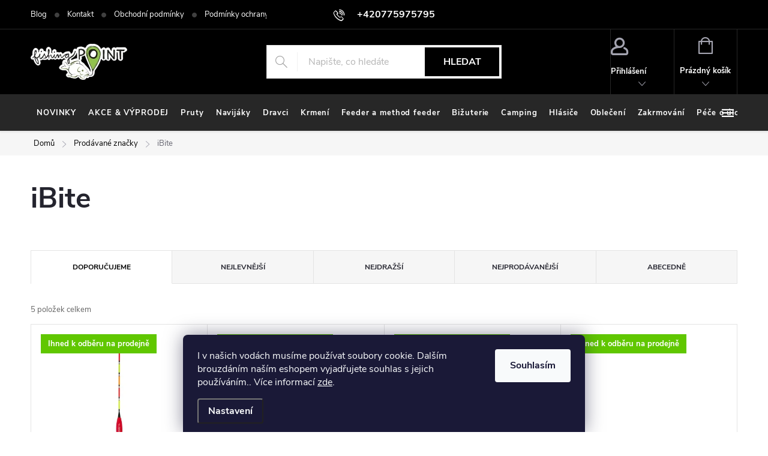

--- FILE ---
content_type: text/html; charset=utf-8
request_url: https://www.fishing-point.cz/znacka/ibite/
body_size: 37425
content:
<!doctype html><html lang="cs" dir="ltr" class="header-background-light external-fonts-loaded"><head><meta charset="utf-8" /><meta name="viewport" content="width=device-width,initial-scale=1" /><title>iBite - FishingPoint</title><link rel="preconnect" href="https://cdn.myshoptet.com" /><link rel="dns-prefetch" href="https://cdn.myshoptet.com" /><link rel="preload" href="https://cdn.myshoptet.com/prj/dist/master/cms/libs/jquery/jquery-1.11.3.min.js" as="script" /><link href="https://cdn.myshoptet.com/prj/dist/master/cms/templates/frontend_templates/shared/css/font-face/source-sans-3.css" rel="stylesheet"><link href="https://cdn.myshoptet.com/prj/dist/master/cms/templates/frontend_templates/shared/css/font-face/exo-2.css" rel="stylesheet"><script>
dataLayer = [];
dataLayer.push({'shoptet' : {
    "pageId": -24,
    "pageType": "article",
    "currency": "CZK",
    "currencyInfo": {
        "decimalSeparator": ",",
        "exchangeRate": 1,
        "priceDecimalPlaces": 2,
        "symbol": "K\u010d",
        "symbolLeft": 0,
        "thousandSeparator": " "
    },
    "language": "cs",
    "projectId": 422621,
    "cartInfo": {
        "id": null,
        "freeShipping": false,
        "freeShippingFrom": 3000,
        "leftToFreeGift": {
            "formattedPrice": "0 K\u010d",
            "priceLeft": 0
        },
        "freeGift": false,
        "leftToFreeShipping": {
            "priceLeft": 3000,
            "dependOnRegion": 0,
            "formattedPrice": "3 000 K\u010d"
        },
        "discountCoupon": [],
        "getNoBillingShippingPrice": {
            "withoutVat": 0,
            "vat": 0,
            "withVat": 0
        },
        "cartItems": [],
        "taxMode": "ORDINARY"
    },
    "cart": [],
    "customer": {
        "priceRatio": 1,
        "priceListId": 1,
        "groupId": null,
        "registered": false,
        "mainAccount": false
    }
}});
dataLayer.push({'cookie_consent' : {
    "marketing": "denied",
    "analytics": "denied"
}});
document.addEventListener('DOMContentLoaded', function() {
    shoptet.consent.onAccept(function(agreements) {
        if (agreements.length == 0) {
            return;
        }
        dataLayer.push({
            'cookie_consent' : {
                'marketing' : (agreements.includes(shoptet.config.cookiesConsentOptPersonalisation)
                    ? 'granted' : 'denied'),
                'analytics': (agreements.includes(shoptet.config.cookiesConsentOptAnalytics)
                    ? 'granted' : 'denied')
            },
            'event': 'cookie_consent'
        });
    });
});
</script>
<meta property="og:type" content="website"><meta property="og:site_name" content="fishing-point.cz"><meta property="og:url" content="https://www.fishing-point.cz/znacka/ibite/"><meta property="og:title" content="iBite - FishingPoint"><meta name="author" content="FishingPoint"><meta name="web_author" content="Shoptet.cz"><meta name="dcterms.rightsHolder" content="www.fishing-point.cz"><meta name="robots" content="index,follow"><meta property="og:image" content="https://cdn.myshoptet.com/usr/www.fishing-point.cz/user/logos/fplogo373351306_842578700488773_5066265018586242849_n-2.png?t=1768653204"><meta property="og:description" content="iBite"><meta name="description" content="iBite"><style>:root {--color-primary: #60c700;--color-primary-h: 91;--color-primary-s: 100%;--color-primary-l: 39%;--color-primary-hover: #006d00;--color-primary-hover-h: 120;--color-primary-hover-s: 100%;--color-primary-hover-l: 21%;--color-secondary: #60c700;--color-secondary-h: 91;--color-secondary-s: 100%;--color-secondary-l: 39%;--color-secondary-hover: #006d00;--color-secondary-hover-h: 120;--color-secondary-hover-s: 100%;--color-secondary-hover-l: 21%;--color-tertiary: #ffc807;--color-tertiary-h: 47;--color-tertiary-s: 100%;--color-tertiary-l: 51%;--color-tertiary-hover: #ffbb00;--color-tertiary-hover-h: 44;--color-tertiary-hover-s: 100%;--color-tertiary-hover-l: 50%;--color-header-background: #ffffff;--template-font: "Source Sans 3";--template-headings-font: "Exo 2";--header-background-url: url("[data-uri]");--cookies-notice-background: #1A1937;--cookies-notice-color: #F8FAFB;--cookies-notice-button-hover: #f5f5f5;--cookies-notice-link-hover: #27263f;--templates-update-management-preview-mode-content: "Náhled aktualizací šablony je aktivní pro váš prohlížeč."}</style>
    <script>var shoptet = shoptet || {};</script>
    <script src="https://cdn.myshoptet.com/prj/dist/master/shop/dist/main-3g-header.js.05f199e7fd2450312de2.js"></script>
<!-- User include --><!-- service 776(417) html code header -->
<link type="text/css" rel="stylesheet" media="all"  href="https://cdn.myshoptet.com/usr/paxio.myshoptet.com/user/documents/blank/style.css?v1602546"/>
<link href="https://cdn.myshoptet.com/prj/dist/master/shop/dist/font-shoptet-11.css.62c94c7785ff2cea73b2.css" rel="stylesheet">
<link href="https://cdn.myshoptet.com/usr/paxio.myshoptet.com/user/documents/blank/ikony.css?v9" rel="stylesheet">
<link type="text/css" rel="stylesheet" media="screen"  href="https://cdn.myshoptet.com/usr/paxio.myshoptet.com/user/documents/blank/preklady.css?v27" />
<link rel="stylesheet" href="https://cdn.myshoptet.com/usr/paxio.myshoptet.com/user/documents/blank/Slider/slick.css" />
<link rel="stylesheet" href="https://cdn.myshoptet.com/usr/paxio.myshoptet.com/user/documents/blank/Slider/slick-theme.css?v4" />
<link rel="stylesheet" href="https://cdn.myshoptet.com/usr/paxio.myshoptet.com/user/documents/blank/Slider/slick-classic.css?v3" />

<!-- api 1610(1200) html code header -->
<script type="text/javascript" website-id="706D1B8D-433D-EE11-A3F1-00224825471C" backend-url="https://popup-server.azurewebsites.net" id="notify-script" src="https://popup-server.azurewebsites.net/pixel/script"></script>
<!-- project html code header -->
<link type="text/css" id="dark-mode" rel="stylesheet preload" media="all"  href="https://cdn.myshoptet.com/usr/paxio.myshoptet.com/user/documents/blank/dark-merkur.css"/>

<style>

.site-agreement-buttons .btn-default {
    display: none;
}
.before-carousel .container {
width: 100%;
}
.menu-helper {
	visibility: visible;
}

.fitted .navigation-in ul {
    justify-content: flex-start !important;
}

.advanced-order .extras-wrap .extra {
flex: 1 1 30%;
}

.back_to.extra.step {
background: color(srgb 0.3762 0.7818 0.0021) !important;
padding: 11px;
text-align: center !important;
}

.back_to.extra.step a {
color: white !important;
font-size: 16px !important;
text-transform: uppercase;
font-weight: 600;
}

.navigation-in > ul > li > a {
padding-right: 1rem;
font-size: 13px;
padding-left: 1rem
}
.submenu-arrow {
	display: none
}

.site-name a img {
	filter: none !important
}

#signature img {
	filter: none !important
}

.fitted .navigation-in
 ul {
justify-content: space-evenly;
}



@media only screen and (min-width: 1280px) {
.slick-prev {
left: -20px !important;
}
.slick-prev, .slick-next {
    width: 40px !important;
    height: 80px !important;
    z-index: 3 !important;

}

.slick-prev, .slick-next {
    top: 50% !important;
}

.slick-next {
right: -20px !important;
}
}

@media only screen and (min-width: 2100px) {
	.slick-prev, .slick-next {
    top: 43% !important;
}
}

</style>
<!-- /User include --><link rel="shortcut icon" href="/favicon.ico" type="image/x-icon" /><link rel="canonical" href="https://www.fishing-point.cz/znacka/ibite/" /><style>/* custom background */@media (min-width: 992px) {body {background-position: top center;background-repeat: no-repeat;background-attachment: scroll;}}</style>    <!-- Global site tag (gtag.js) - Google Analytics -->
    <script async src="https://www.googletagmanager.com/gtag/js?id=G-HP9V06E3Q9"></script>
    <script>
        
        window.dataLayer = window.dataLayer || [];
        function gtag(){dataLayer.push(arguments);}
        

                    console.debug('default consent data');

            gtag('consent', 'default', {"ad_storage":"denied","analytics_storage":"denied","ad_user_data":"denied","ad_personalization":"denied","wait_for_update":500});
            dataLayer.push({
                'event': 'default_consent'
            });
        
        gtag('js', new Date());

        
                gtag('config', 'G-HP9V06E3Q9', {"groups":"GA4","send_page_view":false,"content_group":"article","currency":"CZK","page_language":"cs"});
        
        
        
        
        
        
                    gtag('event', 'page_view', {"send_to":"GA4","page_language":"cs","content_group":"article","currency":"CZK"});
        
        
        
        
        
        
        
        
        
        
        
        
        
        document.addEventListener('DOMContentLoaded', function() {
            if (typeof shoptet.tracking !== 'undefined') {
                for (var id in shoptet.tracking.bannersList) {
                    gtag('event', 'view_promotion', {
                        "send_to": "UA",
                        "promotions": [
                            {
                                "id": shoptet.tracking.bannersList[id].id,
                                "name": shoptet.tracking.bannersList[id].name,
                                "position": shoptet.tracking.bannersList[id].position
                            }
                        ]
                    });
                }
            }

            shoptet.consent.onAccept(function(agreements) {
                if (agreements.length !== 0) {
                    console.debug('gtag consent accept');
                    var gtagConsentPayload =  {
                        'ad_storage': agreements.includes(shoptet.config.cookiesConsentOptPersonalisation)
                            ? 'granted' : 'denied',
                        'analytics_storage': agreements.includes(shoptet.config.cookiesConsentOptAnalytics)
                            ? 'granted' : 'denied',
                                                                                                'ad_user_data': agreements.includes(shoptet.config.cookiesConsentOptPersonalisation)
                            ? 'granted' : 'denied',
                        'ad_personalization': agreements.includes(shoptet.config.cookiesConsentOptPersonalisation)
                            ? 'granted' : 'denied',
                        };
                    console.debug('update consent data', gtagConsentPayload);
                    gtag('consent', 'update', gtagConsentPayload);
                    dataLayer.push(
                        { 'event': 'update_consent' }
                    );
                }
            });
        });
    </script>
</head><body class="desktop id--24 in-znacka template-11 type-manufacturer-detail multiple-columns-body columns-mobile-2 columns-3 blank-mode blank-mode-css ums_forms_redesign--off ums_a11y_category_page--on ums_discussion_rating_forms--off ums_flags_display_unification--on ums_a11y_login--on mobile-header-version-1">
        <div id="fb-root"></div>
        <script>
            window.fbAsyncInit = function() {
                FB.init({
//                    appId            : 'your-app-id',
                    autoLogAppEvents : true,
                    xfbml            : true,
                    version          : 'v19.0'
                });
            };
        </script>
        <script async defer crossorigin="anonymous" src="https://connect.facebook.net/cs_CZ/sdk.js"></script>    <div class="siteCookies siteCookies--bottom siteCookies--dark js-siteCookies" role="dialog" data-testid="cookiesPopup" data-nosnippet>
        <div class="siteCookies__form">
            <div class="siteCookies__content">
                <div class="siteCookies__text">
                    I v našich vodách musíme používat soubory cookie. Dalším brouzdáním naším eshopem vyjadřujete souhlas s jejich používáním.. Více informací <a href="http://www.fishing-point.cz/podminky-ochrany-osobnich-udaju/" target="\">zde</a>.
                </div>
                <p class="siteCookies__links">
                    <button class="siteCookies__link js-cookies-settings" aria-label="Nastavení cookies" data-testid="cookiesSettings">Nastavení</button>
                </p>
            </div>
            <div class="siteCookies__buttonWrap">
                                <button class="siteCookies__button js-cookiesConsentSubmit" value="all" aria-label="Přijmout cookies" data-testid="buttonCookiesAccept">Souhlasím</button>
            </div>
        </div>
        <script>
            document.addEventListener("DOMContentLoaded", () => {
                const siteCookies = document.querySelector('.js-siteCookies');
                document.addEventListener("scroll", shoptet.common.throttle(() => {
                    const st = document.documentElement.scrollTop;
                    if (st > 1) {
                        siteCookies.classList.add('siteCookies--scrolled');
                    } else {
                        siteCookies.classList.remove('siteCookies--scrolled');
                    }
                }, 100));
            });
        </script>
    </div>
<a href="#content" class="skip-link sr-only">Přejít na obsah</a><div class="overall-wrapper"><div class="user-action"><div class="container">
    <div class="user-action-in">
                    <div id="login" class="user-action-login popup-widget login-widget" role="dialog" aria-labelledby="loginHeading">
        <div class="popup-widget-inner">
                            <h2 id="loginHeading">Přihlášení k vašemu účtu</h2><div id="customerLogin"><form action="/action/Customer/Login/" method="post" id="formLoginIncluded" class="csrf-enabled formLogin" data-testid="formLogin"><input type="hidden" name="referer" value="" /><div class="form-group"><div class="input-wrapper email js-validated-element-wrapper no-label"><input type="email" name="email" class="form-control" autofocus placeholder="E-mailová adresa (např. jan@novak.cz)" data-testid="inputEmail" autocomplete="email" required /></div></div><div class="form-group"><div class="input-wrapper password js-validated-element-wrapper no-label"><input type="password" name="password" class="form-control" placeholder="Heslo" data-testid="inputPassword" autocomplete="current-password" required /><span class="no-display">Nemůžete vyplnit toto pole</span><input type="text" name="surname" value="" class="no-display" /></div></div><div class="form-group"><div class="login-wrapper"><button type="submit" class="btn btn-secondary btn-text btn-login" data-testid="buttonSubmit">Přihlásit se</button><div class="password-helper"><a href="/registrace/" data-testid="signup" rel="nofollow">Nová registrace</a><a href="/klient/zapomenute-heslo/" rel="nofollow">Zapomenuté heslo</a></div></div></div></form>
</div>                    </div>
    </div>

                            <div id="cart-widget" class="user-action-cart popup-widget cart-widget loader-wrapper" data-testid="popupCartWidget" role="dialog" aria-hidden="true">
    <div class="popup-widget-inner cart-widget-inner place-cart-here">
        <div class="loader-overlay">
            <div class="loader"></div>
        </div>
    </div>

    <div class="cart-widget-button">
        <a href="/kosik/" class="btn btn-conversion" id="continue-order-button" rel="nofollow" data-testid="buttonNextStep">Pokračovat do košíku</a>
    </div>
</div>
            </div>
</div>
</div><div class="top-navigation-bar" data-testid="topNavigationBar">

    <div class="container">

        <div class="top-navigation-contacts">
            <strong>Zákaznická podpora:</strong><a href="tel:+420775975795" class="project-phone" aria-label="Zavolat na +420775975795" data-testid="contactboxPhone"><span>+420775975795</span></a><a href="mailto:prodejna@fishing-point.cz" class="project-email" data-testid="contactboxEmail"><span>prodejna@fishing-point.cz</span></a>        </div>

                            <div class="top-navigation-menu">
                <div class="top-navigation-menu-trigger"></div>
                <ul class="top-navigation-bar-menu">
                                            <li class="top-navigation-menu-item-2506">
                            <a href="/blog/">Blog</a>
                        </li>
                                            <li class="top-navigation-menu-item-29">
                            <a href="/kontakty/">Kontakt</a>
                        </li>
                                            <li class="top-navigation-menu-item-39">
                            <a href="/obchodni-podminky/">Obchodní podmínky</a>
                        </li>
                                            <li class="top-navigation-menu-item-691">
                            <a href="/podminky-ochrany-osobnich-udaju/">Podmínky ochrany osobních údajů </a>
                        </li>
                                    </ul>
                <ul class="top-navigation-bar-menu-helper"></ul>
            </div>
        
        <div class="top-navigation-tools top-navigation-tools--language">
            <div class="responsive-tools">
                <a href="#" class="toggle-window" data-target="search" aria-label="Hledat" data-testid="linkSearchIcon"></a>
                                                            <a href="#" class="toggle-window" data-target="login"></a>
                                                    <a href="#" class="toggle-window" data-target="navigation" aria-label="Menu" data-testid="hamburgerMenu"></a>
            </div>
                        <button class="top-nav-button top-nav-button-login toggle-window" type="button" data-target="login" aria-haspopup="dialog" aria-controls="login" aria-expanded="false" data-testid="signin"><span>Přihlášení</span></button>        </div>

    </div>

</div>
<header id="header"><div class="container navigation-wrapper">
    <div class="header-top">
        <div class="site-name-wrapper">
            <div class="site-name"><a href="/" data-testid="linkWebsiteLogo"><img src="https://cdn.myshoptet.com/usr/www.fishing-point.cz/user/logos/fplogo373351306_842578700488773_5066265018586242849_n-2.png" alt="FishingPoint" fetchpriority="low" /></a></div>        </div>
        <div class="search" itemscope itemtype="https://schema.org/WebSite">
            <meta itemprop="headline" content="Prodávané značky"/><meta itemprop="url" content="https://www.fishing-point.cz"/><meta itemprop="text" content="iBite"/>            <form action="/action/ProductSearch/prepareString/" method="post"
    id="formSearchForm" class="search-form compact-form js-search-main"
    itemprop="potentialAction" itemscope itemtype="https://schema.org/SearchAction" data-testid="searchForm">
    <fieldset>
        <meta itemprop="target"
            content="https://www.fishing-point.cz/vyhledavani/?string={string}"/>
        <input type="hidden" name="language" value="cs"/>
        
            
<input
    type="search"
    name="string"
        class="query-input form-control search-input js-search-input"
    placeholder="Napište, co hledáte"
    autocomplete="off"
    required
    itemprop="query-input"
    aria-label="Vyhledávání"
    data-testid="searchInput"
>
            <button type="submit" class="btn btn-default" data-testid="searchBtn">Hledat</button>
        
    </fieldset>
</form>
        </div>
        <div class="navigation-buttons">
                
    <a href="/kosik/" class="btn btn-icon toggle-window cart-count" data-target="cart" data-hover="true" data-redirect="true" data-testid="headerCart" rel="nofollow" aria-haspopup="dialog" aria-expanded="false" aria-controls="cart-widget">
        
                <span class="sr-only">Nákupní košík</span>
        
            <span class="cart-price visible-lg-inline-block" data-testid="headerCartPrice">
                                    Prázdný košík                            </span>
        
    
            </a>
        </div>
    </div>
    <nav id="navigation" aria-label="Hlavní menu" data-collapsible="true"><div class="navigation-in menu"><ul class="menu-level-1" role="menubar" data-testid="headerMenuItems"><li class="menu-item-2053" role="none"><a href="/novinky/" data-testid="headerMenuItem" role="menuitem" aria-expanded="false"><b>NOVINKY</b></a></li>
<li class="menu-item-1400" role="none"><a href="/akce/" data-testid="headerMenuItem" role="menuitem" aria-expanded="false"><b>AKCE &amp; VÝPRODEJ</b></a></li>
<li class="menu-item-755 ext" role="none"><a href="/pruty/" data-testid="headerMenuItem" role="menuitem" aria-haspopup="true" aria-expanded="false"><b>Pruty</b><span class="submenu-arrow"></span></a><ul class="menu-level-2" aria-label="Pruty" tabindex="-1" role="menu"><li class="menu-item-781 has-third-level" role="none"><a href="/kaprove-delene/" class="menu-image" data-testid="headerMenuItem" tabindex="-1" aria-hidden="true"><img src="data:image/svg+xml,%3Csvg%20width%3D%22140%22%20height%3D%22100%22%20xmlns%3D%22http%3A%2F%2Fwww.w3.org%2F2000%2Fsvg%22%3E%3C%2Fsvg%3E" alt="" aria-hidden="true" width="140" height="100"  data-src="https://cdn.myshoptet.com/usr/www.fishing-point.cz/user/categories/thumb/0030449_greys-prodigy-carp-rod-12ft-350lb-50mm_510.jpeg" fetchpriority="low" /></a><div><a href="/kaprove-delene/" data-testid="headerMenuItem" role="menuitem"><span>Kaprové pruty FAV</span></a>
                                                    <ul class="menu-level-3" role="menu">
                                                                    <li class="menu-item-1544" role="none">
                                        <a href="/dvoudilne/" data-testid="headerMenuItem" role="menuitem">
                                            Dvoudílné pruty</a>,                                    </li>
                                                                    <li class="menu-item-1547" role="none">
                                        <a href="/trojdilne/" data-testid="headerMenuItem" role="menuitem">
                                            Trojdílné pruty</a>,                                    </li>
                                                                    <li class="menu-item-1550" role="none">
                                        <a href="/poloteleskopicke/" data-testid="headerMenuItem" role="menuitem">
                                            Poloteleskopické pruty</a>,                                    </li>
                                                                    <li class="menu-item-1553" role="none">
                                        <a href="/spodove-zakrmovaci/" data-testid="headerMenuItem" role="menuitem">
                                            Sodové pruty</a>,                                    </li>
                                                                    <li class="menu-item-4131" role="none">
                                        <a href="/ctyrdilne/" data-testid="headerMenuItem" role="menuitem">
                                            Čtyřdílné</a>,                                    </li>
                                                                    <li class="menu-item-5727" role="none">
                                        <a href="/kaprove-pruty-sonik/" data-testid="headerMenuItem" role="menuitem">
                                            Kaprové pruty SONIK</a>                                    </li>
                                                            </ul>
                        </div></li><li class="menu-item-784 has-third-level" role="none"><a href="/kaprove-teleskopicke/" class="menu-image" data-testid="headerMenuItem" tabindex="-1" aria-hidden="true"><img src="data:image/svg+xml,%3Csvg%20width%3D%22140%22%20height%3D%22100%22%20xmlns%3D%22http%3A%2F%2Fwww.w3.org%2F2000%2Fsvg%22%3E%3C%2Fsvg%3E" alt="" aria-hidden="true" width="140" height="100"  data-src="https://cdn.myshoptet.com/usr/www.fishing-point.cz/user/categories/thumb/ptele-3-6-m-3-lb.jpg" fetchpriority="low" /></a><div><a href="/kaprove-teleskopicke/" data-testid="headerMenuItem" role="menuitem"><span>Teleskopické pruty</span></a>
                                                    <ul class="menu-level-3" role="menu">
                                                                    <li class="menu-item-5784" role="none">
                                        <a href="/2-1m/" data-testid="headerMenuItem" role="menuitem">
                                            2,1m</a>,                                    </li>
                                                                    <li class="menu-item-4357" role="none">
                                        <a href="/2-4m-4/" data-testid="headerMenuItem" role="menuitem">
                                            2,4m</a>,                                    </li>
                                                                    <li class="menu-item-4360" role="none">
                                        <a href="/2-7m-5/" data-testid="headerMenuItem" role="menuitem">
                                            2,7m</a>,                                    </li>
                                                                    <li class="menu-item-4363" role="none">
                                        <a href="/3m-6/" data-testid="headerMenuItem" role="menuitem">
                                            3m</a>,                                    </li>
                                                                    <li class="menu-item-4366" role="none">
                                        <a href="/3-3m-4/" data-testid="headerMenuItem" role="menuitem">
                                            3,3m</a>,                                    </li>
                                                                    <li class="menu-item-4369" role="none">
                                        <a href="/3-6m-9/" data-testid="headerMenuItem" role="menuitem">
                                            3,6m</a>,                                    </li>
                                                                    <li class="menu-item-4372" role="none">
                                        <a href="/3-9m-5/" data-testid="headerMenuItem" role="menuitem">
                                            3,9m</a>                                    </li>
                                                            </ul>
                        </div></li><li class="menu-item-1241 has-third-level" role="none"><a href="/feederove/" class="menu-image" data-testid="headerMenuItem" tabindex="-1" aria-hidden="true"><img src="data:image/svg+xml,%3Csvg%20width%3D%22140%22%20height%3D%22100%22%20xmlns%3D%22http%3A%2F%2Fwww.w3.org%2F2000%2Fsvg%22%3E%3C%2Fsvg%3E" alt="" aria-hidden="true" width="140" height="100"  data-src="https://cdn.myshoptet.com/usr/www.fishing-point.cz/user/categories/thumb/feeder-rod-743086323_z1.jpg" fetchpriority="low" /></a><div><a href="/feederove/" data-testid="headerMenuItem" role="menuitem"><span>Feederové pruty</span></a>
                                                    <ul class="menu-level-3" role="menu">
                                                                    <li class="menu-item-4375" role="none">
                                        <a href="/feedrove/" data-testid="headerMenuItem" role="menuitem">
                                            Feedrové</a>,                                    </li>
                                                                    <li class="menu-item-4378" role="none">
                                        <a href="/pickerove/" data-testid="headerMenuItem" role="menuitem">
                                            Pickerové</a>,                                    </li>
                                                                    <li class="menu-item-4381" role="none">
                                        <a href="/barbelove/" data-testid="headerMenuItem" role="menuitem">
                                            Barbelové</a>,                                    </li>
                                                                    <li class="menu-item-4384" role="none">
                                        <a href="/feedrove-spicky/" data-testid="headerMenuItem" role="menuitem">
                                            Feedrové špičky</a>                                    </li>
                                                            </ul>
                        </div></li><li class="menu-item-1238 has-third-level" role="none"><a href="/matchove/" class="menu-image" data-testid="headerMenuItem" tabindex="-1" aria-hidden="true"><img src="data:image/svg+xml,%3Csvg%20width%3D%22140%22%20height%3D%22100%22%20xmlns%3D%22http%3A%2F%2Fwww.w3.org%2F2000%2Fsvg%22%3E%3C%2Fsvg%3E" alt="" aria-hidden="true" width="140" height="100"  data-src="https://cdn.myshoptet.com/usr/www.fishing-point.cz/user/categories/thumb/matchy-elite-match-4-2-m-20-g.jpg" fetchpriority="low" /></a><div><a href="/matchove/" data-testid="headerMenuItem" role="menuitem"><span>Plavaná</span></a>
                                                    <ul class="menu-level-3" role="menu">
                                                                    <li class="menu-item-4387" role="none">
                                        <a href="/matchove-2/" data-testid="headerMenuItem" role="menuitem">
                                            Matchové</a>,                                    </li>
                                                                    <li class="menu-item-4390" role="none">
                                        <a href="/bolognesove/" data-testid="headerMenuItem" role="menuitem">
                                            Bolognesové</a>                                    </li>
                                                            </ul>
                        </div></li><li class="menu-item-790 has-third-level" role="none"><a href="/privlacove/" class="menu-image" data-testid="headerMenuItem" tabindex="-1" aria-hidden="true"><img src="data:image/svg+xml,%3Csvg%20width%3D%22140%22%20height%3D%22100%22%20xmlns%3D%22http%3A%2F%2Fwww.w3.org%2F2000%2Fsvg%22%3E%3C%2Fsvg%3E" alt="" aria-hidden="true" width="140" height="100"  data-src="https://cdn.myshoptet.com/usr/www.fishing-point.cz/user/categories/thumb/privlacovy-prut-sweepfire-navijak-zdarma.jpg" fetchpriority="low" /></a><div><a href="/privlacove/" data-testid="headerMenuItem" role="menuitem"><span>Přívlačové pruty</span></a>
                                                    <ul class="menu-level-3" role="menu">
                                                                    <li class="menu-item-4399" role="none">
                                        <a href="/dvoudilne-8/" data-testid="headerMenuItem" role="menuitem">
                                            Dvoudílné</a>,                                    </li>
                                                                    <li class="menu-item-4402" role="none">
                                        <a href="/baitcastove-2/" data-testid="headerMenuItem" role="menuitem">
                                            Baitcastové</a>,                                    </li>
                                                                    <li class="menu-item-4405" role="none">
                                        <a href="/vicedilne-cestovni/" data-testid="headerMenuItem" role="menuitem">
                                            Vícedílné - cestovní</a>,                                    </li>
                                                                    <li class="menu-item-4408" role="none">
                                        <a href="/teleskopicke-6/" data-testid="headerMenuItem" role="menuitem">
                                            Teleskopické</a>,                                    </li>
                                                                    <li class="menu-item-5744" role="none">
                                        <a href="/ultralight/" data-testid="headerMenuItem" role="menuitem">
                                            Ultralight</a>,                                    </li>
                                                                    <li class="menu-item-5796" role="none">
                                        <a href="/jednodilne-3/" data-testid="headerMenuItem" role="menuitem">
                                            Jednodílné</a>                                    </li>
                                                            </ul>
                        </div></li><li class="menu-item-787 has-third-level" role="none"><a href="/sumcove/" class="menu-image" data-testid="headerMenuItem" tabindex="-1" aria-hidden="true"><img src="data:image/svg+xml,%3Csvg%20width%3D%22140%22%20height%3D%22100%22%20xmlns%3D%22http%3A%2F%2Fwww.w3.org%2F2000%2Fsvg%22%3E%3C%2Fsvg%3E" alt="" aria-hidden="true" width="140" height="100"  data-src="https://cdn.myshoptet.com/usr/www.fishing-point.cz/user/categories/thumb/sumcak55804_130522__vyr_746_wft_never_crack_catfish_boat.jpg" fetchpriority="low" /></a><div><a href="/sumcove/" data-testid="headerMenuItem" role="menuitem"><span>Sumcové pruty</span></a>
                                                    <ul class="menu-level-3" role="menu">
                                                                    <li class="menu-item-4411" role="none">
                                        <a href="/jednodilne/" data-testid="headerMenuItem" role="menuitem">
                                            Jednodílné</a>,                                    </li>
                                                                    <li class="menu-item-4414" role="none">
                                        <a href="/dvoudilne-9/" data-testid="headerMenuItem" role="menuitem">
                                            Dvoudílné</a>                                    </li>
                                                            </ul>
                        </div></li><li class="menu-item-1232 has-third-level" role="none"><a href="/bice/" class="menu-image" data-testid="headerMenuItem" tabindex="-1" aria-hidden="true"><img src="data:image/svg+xml,%3Csvg%20width%3D%22140%22%20height%3D%22100%22%20xmlns%3D%22http%3A%2F%2Fwww.w3.org%2F2000%2Fsvg%22%3E%3C%2Fsvg%3E" alt="" aria-hidden="true" width="140" height="100"  data-src="https://cdn.myshoptet.com/usr/www.fishing-point.cz/user/categories/thumb/bicrvp_a799c7427d.jpg" fetchpriority="low" /></a><div><a href="/bice/" data-testid="headerMenuItem" role="menuitem"><span>Biče</span></a>
                                                    <ul class="menu-level-3" role="menu">
                                                                    <li class="menu-item-4267" role="none">
                                        <a href="/koncovky-na-bice/" data-testid="headerMenuItem" role="menuitem">
                                            Koncovky na biče</a>                                    </li>
                                                            </ul>
                        </div></li><li class="menu-item-1644" role="none"><a href="/sety/" class="menu-image" data-testid="headerMenuItem" tabindex="-1" aria-hidden="true"><img src="data:image/svg+xml,%3Csvg%20width%3D%22140%22%20height%3D%22100%22%20xmlns%3D%22http%3A%2F%2Fwww.w3.org%2F2000%2Fsvg%22%3E%3C%2Fsvg%3E" alt="" aria-hidden="true" width="140" height="100"  data-src="https://cdn.myshoptet.com/usr/www.fishing-point.cz/user/categories/thumb/setik9665_ngt-prut-carp-stalker-rod-8ft-2pc-black-1-1-zdarma.jpg" fetchpriority="low" /></a><div><a href="/sety/" data-testid="headerMenuItem" role="menuitem"><span>Sety</span></a>
                        </div></li><li class="menu-item-2389" role="none"><a href="/stikove-pruty-na-vyvesenou/" class="menu-image" data-testid="headerMenuItem" tabindex="-1" aria-hidden="true"><img src="data:image/svg+xml,%3Csvg%20width%3D%22140%22%20height%3D%22100%22%20xmlns%3D%22http%3A%2F%2Fwww.w3.org%2F2000%2Fsvg%22%3E%3C%2Fsvg%3E" alt="" aria-hidden="true" width="140" height="100"  data-src="https://cdn.myshoptet.com/usr/www.fishing-point.cz/user/categories/thumb/bolonka-mikro.jpg" fetchpriority="low" /></a><div><a href="/stikove-pruty-na-vyvesenou/" data-testid="headerMenuItem" role="menuitem"><span>Štikové - pruty na vyvěšenou</span></a>
                        </div></li><li class="menu-item-2392" role="none"><a href="/detske-pruty-sety/" class="menu-image" data-testid="headerMenuItem" tabindex="-1" aria-hidden="true"><img src="data:image/svg+xml,%3Csvg%20width%3D%22140%22%20height%3D%22100%22%20xmlns%3D%22http%3A%2F%2Fwww.w3.org%2F2000%2Fsvg%22%3E%3C%2Fsvg%3E" alt="" aria-hidden="true" width="140" height="100"  data-src="https://cdn.myshoptet.com/usr/www.fishing-point.cz/user/categories/thumb/kids5899162.jpg" fetchpriority="low" /></a><div><a href="/detske-pruty-sety/" data-testid="headerMenuItem" role="menuitem"><span>Dětské pruty / sety</span></a>
                        </div></li><li class="menu-item-3863" role="none"><a href="/nahradni-spicky/" class="menu-image" data-testid="headerMenuItem" tabindex="-1" aria-hidden="true"><img src="data:image/svg+xml,%3Csvg%20width%3D%22140%22%20height%3D%22100%22%20xmlns%3D%22http%3A%2F%2Fwww.w3.org%2F2000%2Fsvg%22%3E%3C%2Fsvg%3E" alt="" aria-hidden="true" width="140" height="100"  data-src="https://cdn.myshoptet.com/usr/www.fishing-point.cz/user/categories/thumb/tips164504-1.jpg" fetchpriority="low" /></a><div><a href="/nahradni-spicky/" data-testid="headerMenuItem" role="menuitem"><span>Náhradní špičky</span></a>
                        </div></li><li class="menu-item-3911 has-third-level" role="none"><a href="/pruty-na-more/" class="menu-image" data-testid="headerMenuItem" tabindex="-1" aria-hidden="true"><img src="data:image/svg+xml,%3Csvg%20width%3D%22140%22%20height%3D%22100%22%20xmlns%3D%22http%3A%2F%2Fwww.w3.org%2F2000%2Fsvg%22%3E%3C%2Fsvg%3E" alt="" aria-hidden="true" width="140" height="100"  data-src="https://cdn.myshoptet.com/usr/www.fishing-point.cz/user/categories/thumb/images_(1).png" fetchpriority="low" /></a><div><a href="/pruty-na-more/" data-testid="headerMenuItem" role="menuitem"><span>Pruty na moře</span></a>
                                                    <ul class="menu-level-3" role="menu">
                                                                    <li class="menu-item-4417" role="none">
                                        <a href="/jednodilne-2/" data-testid="headerMenuItem" role="menuitem">
                                            Jednodílné</a>,                                    </li>
                                                                    <li class="menu-item-4420" role="none">
                                        <a href="/dvoudilne-10/" data-testid="headerMenuItem" role="menuitem">
                                            Dvoudílné</a>,                                    </li>
                                                                    <li class="menu-item-4423" role="none">
                                        <a href="/vicedilne-2/" data-testid="headerMenuItem" role="menuitem">
                                            Vícedílné</a>                                    </li>
                                                            </ul>
                        </div></li><li class="menu-item-3914 has-third-level" role="none"><a href="/muskarske-pruty/" class="menu-image" data-testid="headerMenuItem" tabindex="-1" aria-hidden="true"><img src="data:image/svg+xml,%3Csvg%20width%3D%22140%22%20height%3D%22100%22%20xmlns%3D%22http%3A%2F%2Fwww.w3.org%2F2000%2Fsvg%22%3E%3C%2Fsvg%3E" alt="" aria-hidden="true" width="140" height="100"  data-src="https://cdn.myshoptet.com/usr/www.fishing-point.cz/user/categories/thumb/image-asset.png" fetchpriority="low" /></a><div><a href="/muskarske-pruty/" data-testid="headerMenuItem" role="menuitem"><span>Muškařské pruty</span></a>
                                                    <ul class="menu-level-3" role="menu">
                                                                    <li class="menu-item-4426" role="none">
                                        <a href="/aftma-3/" data-testid="headerMenuItem" role="menuitem">
                                            Aftma 3</a>,                                    </li>
                                                                    <li class="menu-item-4429" role="none">
                                        <a href="/aftma-4/" data-testid="headerMenuItem" role="menuitem">
                                            Aftma 4</a>,                                    </li>
                                                                    <li class="menu-item-4432" role="none">
                                        <a href="/aftma-5/" data-testid="headerMenuItem" role="menuitem">
                                            Aftma 5</a>,                                    </li>
                                                                    <li class="menu-item-4435" role="none">
                                        <a href="/aftma-6/" data-testid="headerMenuItem" role="menuitem">
                                            Aftma 6</a>,                                    </li>
                                                                    <li class="menu-item-4438" role="none">
                                        <a href="/aftma-7/" data-testid="headerMenuItem" role="menuitem">
                                            Aftma 7</a>,                                    </li>
                                                                    <li class="menu-item-4441" role="none">
                                        <a href="/aftma-8/" data-testid="headerMenuItem" role="menuitem">
                                            Aftma 8</a>,                                    </li>
                                                                    <li class="menu-item-4444" role="none">
                                        <a href="/aftma-12/" data-testid="headerMenuItem" role="menuitem">
                                            Aftma 12</a>                                    </li>
                                                            </ul>
                        </div></li><li class="menu-item-4083" role="none"><a href="/cestovni-pruty/" class="menu-image" data-testid="headerMenuItem" tabindex="-1" aria-hidden="true"><img src="data:image/svg+xml,%3Csvg%20width%3D%22140%22%20height%3D%22100%22%20xmlns%3D%22http%3A%2F%2Fwww.w3.org%2F2000%2Fsvg%22%3E%3C%2Fsvg%3E" alt="" aria-hidden="true" width="140" height="100"  data-src="https://cdn.myshoptet.com/usr/www.fishing-point.cz/user/categories/thumb/82418_penn-rybarsky-prut-regiment-iii-boat-travel-784--2-34m-12-20lb.jpg" fetchpriority="low" /></a><div><a href="/cestovni-pruty/" data-testid="headerMenuItem" role="menuitem"><span>Cestovní pruty</span></a>
                        </div></li><li class="menu-item-4116" role="none"><a href="/na-dirky-2/" class="menu-image" data-testid="headerMenuItem" tabindex="-1" aria-hidden="true"><img src="data:image/svg+xml,%3Csvg%20width%3D%22140%22%20height%3D%22100%22%20xmlns%3D%22http%3A%2F%2Fwww.w3.org%2F2000%2Fsvg%22%3E%3C%2Fsvg%3E" alt="" aria-hidden="true" width="140" height="100"  data-src="https://cdn.myshoptet.com/usr/www.fishing-point.cz/user/categories/thumb/81491_york-prut-na-dirky-crystal-medium-wyicrm-50-cm.jpg" fetchpriority="low" /></a><div><a href="/na-dirky-2/" data-testid="headerMenuItem" role="menuitem"><span>Na dírky</span></a>
                        </div></li><li class="menu-item-5680" role="none"><a href="/detske-pruty-2/" class="menu-image" data-testid="headerMenuItem" tabindex="-1" aria-hidden="true"><img src="data:image/svg+xml,%3Csvg%20width%3D%22140%22%20height%3D%22100%22%20xmlns%3D%22http%3A%2F%2Fwww.w3.org%2F2000%2Fsvg%22%3E%3C%2Fsvg%3E" alt="" aria-hidden="true" width="140" height="100"  data-src="https://cdn.myshoptet.com/usr/www.fishing-point.cz/user/categories/thumb/_vyr_96308_rybarsky_prut_pro_deti_pink-1.jpg" fetchpriority="low" /></a><div><a href="/detske-pruty-2/" data-testid="headerMenuItem" role="menuitem"><span>Dětské pruty</span></a>
                        </div></li><li class="menu-item-4174 has-third-level" role="none"><a href="/doplnky-nahradni-spicky--ocka/" class="menu-image" data-testid="headerMenuItem" tabindex="-1" aria-hidden="true"><img src="data:image/svg+xml,%3Csvg%20width%3D%22140%22%20height%3D%22100%22%20xmlns%3D%22http%3A%2F%2Fwww.w3.org%2F2000%2Fsvg%22%3E%3C%2Fsvg%3E" alt="" aria-hidden="true" width="140" height="100"  data-src="https://cdn.myshoptet.com/usr/www.fishing-point.cz/user/categories/thumb/ocka.jpg" fetchpriority="low" /></a><div><a href="/doplnky-nahradni-spicky--ocka/" data-testid="headerMenuItem" role="menuitem"><span>DOPLŇKY - náhradní špičky, očka</span></a>
                                                    <ul class="menu-level-3" role="menu">
                                                                    <li class="menu-item-4177" role="none">
                                        <a href="/koncova-a-vazaci-ocka/" data-testid="headerMenuItem" role="menuitem">
                                            Koncová a vázací očka</a>,                                    </li>
                                                                    <li class="menu-item-4180" role="none">
                                        <a href="/nahradni-spicky-2/" data-testid="headerMenuItem" role="menuitem">
                                            Náhradní špičky</a>                                    </li>
                                                            </ul>
                        </div></li></ul></li>
<li class="menu-item-758 ext" role="none"><a href="/navijaky/" data-testid="headerMenuItem" role="menuitem" aria-haspopup="true" aria-expanded="false"><b>Navijáky</b><span class="submenu-arrow"></span></a><ul class="menu-level-2" aria-label="Navijáky" tabindex="-1" role="menu"><li class="menu-item-1151" role="none"><a href="/kaprove-2/" class="menu-image" data-testid="headerMenuItem" tabindex="-1" aria-hidden="true"><img src="data:image/svg+xml,%3Csvg%20width%3D%22140%22%20height%3D%22100%22%20xmlns%3D%22http%3A%2F%2Fwww.w3.org%2F2000%2Fsvg%22%3E%3C%2Fsvg%3E" alt="" aria-hidden="true" width="140" height="100"  data-src="https://cdn.myshoptet.com/usr/www.fishing-point.cz/user/categories/thumb/basia180923.jpg" fetchpriority="low" /></a><div><a href="/kaprove-2/" data-testid="headerMenuItem" role="menuitem"><span>Kaprové navijáky</span></a>
                        </div></li><li class="menu-item-1148" role="none"><a href="/baitrunnery/" class="menu-image" data-testid="headerMenuItem" tabindex="-1" aria-hidden="true"><img src="data:image/svg+xml,%3Csvg%20width%3D%22140%22%20height%3D%22100%22%20xmlns%3D%22http%3A%2F%2Fwww.w3.org%2F2000%2Fsvg%22%3E%3C%2Fsvg%3E" alt="" aria-hidden="true" width="140" height="100"  data-src="https://cdn.myshoptet.com/usr/www.fishing-point.cz/user/categories/thumb/shimano-baitrunner-st-rb-3.jpg" fetchpriority="low" /></a><div><a href="/baitrunnery/" data-testid="headerMenuItem" role="menuitem"><span>Baitrunery a navijáky s bojovou brzdou</span></a>
                        </div></li><li class="menu-item-1145" role="none"><a href="/predni-brzda/" class="menu-image" data-testid="headerMenuItem" tabindex="-1" aria-hidden="true"><img src="data:image/svg+xml,%3Csvg%20width%3D%22140%22%20height%3D%22100%22%20xmlns%3D%22http%3A%2F%2Fwww.w3.org%2F2000%2Fsvg%22%3E%3C%2Fsvg%3E" alt="" aria-hidden="true" width="140" height="100"  data-src="https://cdn.myshoptet.com/usr/www.fishing-point.cz/user/categories/thumb/shimano-fishing-vanford-hg-spinning-reel.jpg" fetchpriority="low" /></a><div><a href="/predni-brzda/" data-testid="headerMenuItem" role="menuitem"><span>Navijáky s přední brzdou</span></a>
                        </div></li><li class="menu-item-1136" role="none"><a href="/spodove/" class="menu-image" data-testid="headerMenuItem" tabindex="-1" aria-hidden="true"><img src="data:image/svg+xml,%3Csvg%20width%3D%22140%22%20height%3D%22100%22%20xmlns%3D%22http%3A%2F%2Fwww.w3.org%2F2000%2Fsvg%22%3E%3C%2Fsvg%3E" alt="" aria-hidden="true" width="140" height="100"  data-src="https://cdn.myshoptet.com/usr/www.fishing-point.cz/user/categories/thumb/spombn__vrh_bez_n__zvu_(97).png" fetchpriority="low" /></a><div><a href="/spodove/" data-testid="headerMenuItem" role="menuitem"><span>Spodové navijáky</span></a>
                        </div></li><li class="menu-item-1139" role="none"><a href="/sumcove-2/" class="menu-image" data-testid="headerMenuItem" tabindex="-1" aria-hidden="true"><img src="data:image/svg+xml,%3Csvg%20width%3D%22140%22%20height%3D%22100%22%20xmlns%3D%22http%3A%2F%2Fwww.w3.org%2F2000%2Fsvg%22%3E%3C%2Fsvg%3E" alt="" aria-hidden="true" width="140" height="100"  data-src="https://cdn.myshoptet.com/usr/www.fishing-point.cz/user/categories/thumb/sumc_vyr_1676_wft_prosalt_navijak.jpg" fetchpriority="low" /></a><div><a href="/sumcove-2/" data-testid="headerMenuItem" role="menuitem"><span>Sumcové navijáky</span></a>
                        </div></li><li class="menu-item-3869" role="none"><a href="/navijaky-se-zadni-brzdou/" class="menu-image" data-testid="headerMenuItem" tabindex="-1" aria-hidden="true"><img src="data:image/svg+xml,%3Csvg%20width%3D%22140%22%20height%3D%22100%22%20xmlns%3D%22http%3A%2F%2Fwww.w3.org%2F2000%2Fsvg%22%3E%3C%2Fsvg%3E" alt="" aria-hidden="true" width="140" height="100"  data-src="https://cdn.myshoptet.com/usr/www.fishing-point.cz/user/categories/thumb/zadni170606_shimano_b_catana_1835_web.jpg" fetchpriority="low" /></a><div><a href="/navijaky-se-zadni-brzdou/" data-testid="headerMenuItem" role="menuitem"><span>Navijáky se zadní brzdou</span></a>
                        </div></li><li class="menu-item-1978" role="none"><a href="/multiplikatory/" class="menu-image" data-testid="headerMenuItem" tabindex="-1" aria-hidden="true"><img src="data:image/svg+xml,%3Csvg%20width%3D%22140%22%20height%3D%22100%22%20xmlns%3D%22http%3A%2F%2Fwww.w3.org%2F2000%2Fsvg%22%3E%3C%2Fsvg%3E" alt="" aria-hidden="true" width="140" height="100"  data-src="https://cdn.myshoptet.com/usr/www.fishing-point.cz/user/categories/thumb/multi44673.jpg" fetchpriority="low" /></a><div><a href="/multiplikatory/" data-testid="headerMenuItem" role="menuitem"><span>Multiplikátory</span></a>
                        </div></li><li class="menu-item-3860" role="none"><a href="/nahradni-civky/" class="menu-image" data-testid="headerMenuItem" tabindex="-1" aria-hidden="true"><img src="data:image/svg+xml,%3Csvg%20width%3D%22140%22%20height%3D%22100%22%20xmlns%3D%22http%3A%2F%2Fwww.w3.org%2F2000%2Fsvg%22%3E%3C%2Fsvg%3E" alt="" aria-hidden="true" width="140" height="100"  data-src="https://cdn.myshoptet.com/usr/www.fishing-point.cz/user/categories/thumb/cifkarvp_fdc7dd90ae.jpg" fetchpriority="low" /></a><div><a href="/nahradni-civky/" data-testid="headerMenuItem" role="menuitem"><span>Náhradní cívky a příslušenství</span></a>
                        </div></li><li class="menu-item-3887" role="none"><a href="/muskarske-nevijaky/" class="menu-image" data-testid="headerMenuItem" tabindex="-1" aria-hidden="true"><img src="data:image/svg+xml,%3Csvg%20width%3D%22140%22%20height%3D%22100%22%20xmlns%3D%22http%3A%2F%2Fwww.w3.org%2F2000%2Fsvg%22%3E%3C%2Fsvg%3E" alt="" aria-hidden="true" width="140" height="100"  data-src="https://cdn.myshoptet.com/usr/www.fishing-point.cz/user/categories/thumb/muskrvp_745a671d61.jpeg" fetchpriority="low" /></a><div><a href="/muskarske-nevijaky/" data-testid="headerMenuItem" role="menuitem"><span>Muškařské nevijáky</span></a>
                        </div></li><li class="menu-item-4086" role="none"><a href="/morske-3/" class="menu-image" data-testid="headerMenuItem" tabindex="-1" aria-hidden="true"><img src="data:image/svg+xml,%3Csvg%20width%3D%22140%22%20height%3D%22100%22%20xmlns%3D%22http%3A%2F%2Fwww.w3.org%2F2000%2Fsvg%22%3E%3C%2Fsvg%3E" alt="" aria-hidden="true" width="140" height="100"  data-src="https://cdn.myshoptet.com/usr/www.fishing-point.cz/user/categories/thumb/_vyr_96250_abu_garcia_navijak_superior_4000-5000.jpg" fetchpriority="low" /></a><div><a href="/morske-3/" data-testid="headerMenuItem" role="menuitem"><span>Mořské</span></a>
                        </div></li><li class="menu-item-4101" role="none"><a href="/baitcastove/" class="menu-image" data-testid="headerMenuItem" tabindex="-1" aria-hidden="true"><img src="data:image/svg+xml,%3Csvg%20width%3D%22140%22%20height%3D%22100%22%20xmlns%3D%22http%3A%2F%2Fwww.w3.org%2F2000%2Fsvg%22%3E%3C%2Fsvg%3E" alt="" aria-hidden="true" width="140" height="100"  data-src="https://cdn.myshoptet.com/usr/www.fishing-point.cz/user/categories/thumb/76949_black-cat-baitcastovy-navijak-cast-301-lh.jpg" fetchpriority="low" /></a><div><a href="/baitcastove/" data-testid="headerMenuItem" role="menuitem"><span>Baitcastové</span></a>
                        </div></li><li class="menu-item-4128" role="none"><a href="/feeder-match/" class="menu-image" data-testid="headerMenuItem" tabindex="-1" aria-hidden="true"><img src="data:image/svg+xml,%3Csvg%20width%3D%22140%22%20height%3D%22100%22%20xmlns%3D%22http%3A%2F%2Fwww.w3.org%2F2000%2Fsvg%22%3E%3C%2Fsvg%3E" alt="" aria-hidden="true" width="140" height="100"  data-src="https://cdn.myshoptet.com/usr/www.fishing-point.cz/user/categories/thumb/85809_daiwa-rybarsky-navijak-daiwa-20-n-zon-distance-25.jpg" fetchpriority="low" /></a><div><a href="/feeder-match/" data-testid="headerMenuItem" role="menuitem"><span>Feeder &amp; Match</span></a>
                        </div></li><li class="menu-item-5763" role="none"><a href="/centrpiny/" class="menu-image" data-testid="headerMenuItem" tabindex="-1" aria-hidden="true"><img src="data:image/svg+xml,%3Csvg%20width%3D%22140%22%20height%3D%22100%22%20xmlns%3D%22http%3A%2F%2Fwww.w3.org%2F2000%2Fsvg%22%3E%3C%2Fsvg%3E" alt="" aria-hidden="true" width="140" height="100"  data-src="https://cdn.myshoptet.com/usr/www.fishing-point.cz/user/categories/thumb/centrpin.jpg" fetchpriority="low" /></a><div><a href="/centrpiny/" data-testid="headerMenuItem" role="menuitem"><span>Centrpiny</span></a>
                        </div></li><li class="menu-item-5778" role="none"><a href="/navijaky-pro-lov-na-dirkach/" class="menu-image" data-testid="headerMenuItem" tabindex="-1" aria-hidden="true"><img src="data:image/svg+xml,%3Csvg%20width%3D%22140%22%20height%3D%22100%22%20xmlns%3D%22http%3A%2F%2Fwww.w3.org%2F2000%2Fsvg%22%3E%3C%2Fsvg%3E" alt="" aria-hidden="true" width="140" height="100"  data-src="https://cdn.myshoptet.com/usr/www.fishing-point.cz/user/categories/thumb/rvp_b411527f6b.jpg" fetchpriority="low" /></a><div><a href="/navijaky-pro-lov-na-dirkach/" data-testid="headerMenuItem" role="menuitem"><span>Navijáky pro lov na dírkách</span></a>
                        </div></li><li class="menu-item-4189" role="none"><a href="/obaly-na-civky-a-navijaky/" class="menu-image" data-testid="headerMenuItem" tabindex="-1" aria-hidden="true"><img src="data:image/svg+xml,%3Csvg%20width%3D%22140%22%20height%3D%22100%22%20xmlns%3D%22http%3A%2F%2Fwww.w3.org%2F2000%2Fsvg%22%3E%3C%2Fsvg%3E" alt="" aria-hidden="true" width="140" height="100"  data-src="https://cdn.myshoptet.com/usr/www.fishing-point.cz/user/categories/thumb/obal.jpg" fetchpriority="low" /></a><div><a href="/obaly-na-civky-a-navijaky/" data-testid="headerMenuItem" role="menuitem"><span>Obaly na cívky a navijáky</span></a>
                        </div></li></ul></li>
<li class="menu-item-2152 ext" role="none"><a href="/dravci/" target="blank" data-testid="headerMenuItem" role="menuitem" aria-haspopup="true" aria-expanded="false"><b>Dravci</b><span class="submenu-arrow"></span></a><ul class="menu-level-2" aria-label="Dravci" tabindex="-1" role="menu"><li class="menu-item-5659" role="none"><a href="/privlacove-tasky-3/" class="menu-image" data-testid="headerMenuItem" tabindex="-1" aria-hidden="true"><img src="data:image/svg+xml,%3Csvg%20width%3D%22140%22%20height%3D%22100%22%20xmlns%3D%22http%3A%2F%2Fwww.w3.org%2F2000%2Fsvg%22%3E%3C%2Fsvg%3E" alt="" aria-hidden="true" width="140" height="100"  data-src="https://cdn.myshoptet.com/usr/www.fishing-point.cz/user/categories/thumb/privlactaska.jpg" fetchpriority="low" /></a><div><a href="/privlacove-tasky-3/" data-testid="headerMenuItem" role="menuitem"><span>Přívlačové tašky</span></a>
                        </div></li><li class="menu-item-5671" role="none"><a href="/bizuterie-na-sumce-3/" class="menu-image" data-testid="headerMenuItem" tabindex="-1" aria-hidden="true"><img src="data:image/svg+xml,%3Csvg%20width%3D%22140%22%20height%3D%22100%22%20xmlns%3D%22http%3A%2F%2Fwww.w3.org%2F2000%2Fsvg%22%3E%3C%2Fsvg%3E" alt="" aria-hidden="true" width="140" height="100"  data-src="https://cdn.myshoptet.com/usr/www.fishing-point.cz/user/categories/thumb/bizu.jpg" fetchpriority="low" /></a><div><a href="/bizuterie-na-sumce-3/" data-testid="headerMenuItem" role="menuitem"><span>Bižuterie na sumce</span></a>
                        </div></li><li class="menu-item-5674" role="none"><a href="/nastrahy-na-sumce-3/" class="menu-image" data-testid="headerMenuItem" tabindex="-1" aria-hidden="true"><img src="data:image/svg+xml,%3Csvg%20width%3D%22140%22%20height%3D%22100%22%20xmlns%3D%22http%3A%2F%2Fwww.w3.org%2F2000%2Fsvg%22%3E%3C%2Fsvg%3E" alt="" aria-hidden="true" width="140" height="100"  data-src="https://cdn.myshoptet.com/usr/www.fishing-point.cz/user/categories/thumb/sumci.jpg" fetchpriority="low" /></a><div><a href="/nastrahy-na-sumce-3/" data-testid="headerMenuItem" role="menuitem"><span>Nástrahy na Sumce</span></a>
                        </div></li><li class="menu-item-2161 has-third-level" role="none"><a href="/woblery-plovouci--potapive-i-hladinove/" class="menu-image" data-testid="headerMenuItem" tabindex="-1" aria-hidden="true"><img src="data:image/svg+xml,%3Csvg%20width%3D%22140%22%20height%3D%22100%22%20xmlns%3D%22http%3A%2F%2Fwww.w3.org%2F2000%2Fsvg%22%3E%3C%2Fsvg%3E" alt="" aria-hidden="true" width="140" height="100"  data-src="https://cdn.myshoptet.com/usr/www.fishing-point.cz/user/categories/thumb/images-7.jpeg" fetchpriority="low" /></a><div><a href="/woblery-plovouci--potapive-i-hladinove/" data-testid="headerMenuItem" role="menuitem"><span>Woblery plovoucí, potápivé i hladinové FAV</span></a>
                                                    <ul class="menu-level-3" role="menu">
                                                                    <li class="menu-item-3920" role="none">
                                        <a href="/plovouci-woblery/" data-testid="headerMenuItem" role="menuitem">
                                            Plovoucí woblery</a>,                                    </li>
                                                                    <li class="menu-item-3923" role="none">
                                        <a href="/potapive-woblery/" data-testid="headerMenuItem" role="menuitem">
                                            Potápivé woblery</a>,                                    </li>
                                                                    <li class="menu-item-3926" role="none">
                                        <a href="/hladinove-woblery-a-jerky/" data-testid="headerMenuItem" role="menuitem">
                                            Hladinové woblery a jerky</a>,                                    </li>
                                                                    <li class="menu-item-4228" role="none">
                                        <a href="/do-5cm-2/" data-testid="headerMenuItem" role="menuitem">
                                            Do 5cm</a>,                                    </li>
                                                                    <li class="menu-item-4231" role="none">
                                        <a href="/do-10cm-2/" data-testid="headerMenuItem" role="menuitem">
                                            Do 10cm</a>,                                    </li>
                                                                    <li class="menu-item-4234" role="none">
                                        <a href="/do-15cm-2/" data-testid="headerMenuItem" role="menuitem">
                                            Do 15cm</a>,                                    </li>
                                                                    <li class="menu-item-4237" role="none">
                                        <a href="/nad-15cm-2/" data-testid="headerMenuItem" role="menuitem">
                                            Nad 15cm</a>                                    </li>
                                                            </ul>
                        </div></li><li class="menu-item-2164 has-third-level" role="none"><a href="/trpytky/" class="menu-image" data-testid="headerMenuItem" tabindex="-1" aria-hidden="true"><img src="data:image/svg+xml,%3Csvg%20width%3D%22140%22%20height%3D%22100%22%20xmlns%3D%22http%3A%2F%2Fwww.w3.org%2F2000%2Fsvg%22%3E%3C%2Fsvg%3E" alt="" aria-hidden="true" width="140" height="100"  data-src="https://cdn.myshoptet.com/usr/www.fishing-point.cz/user/categories/thumb/rotacrvp_083eec240d.jpg" fetchpriority="low" /></a><div><a href="/trpytky/" data-testid="headerMenuItem" role="menuitem"><span>Třpytky rotační a plandavky</span></a>
                                                    <ul class="menu-level-3" role="menu">
                                                                    <li class="menu-item-3929" role="none">
                                        <a href="/rotacni/" data-testid="headerMenuItem" role="menuitem">
                                            Rotační</a>,                                    </li>
                                                                    <li class="menu-item-3932" role="none">
                                        <a href="/plandavky/" data-testid="headerMenuItem" role="menuitem">
                                            Plandavky</a>,                                    </li>
                                                                    <li class="menu-item-3935" role="none">
                                        <a href="/specialni-2/" data-testid="headerMenuItem" role="menuitem">
                                            Speciální</a>                                    </li>
                                                            </ul>
                        </div></li><li class="menu-item-2158 has-third-level" role="none"><a href="/gumove-nastrahy/" class="menu-image" data-testid="headerMenuItem" tabindex="-1" aria-hidden="true"><img src="data:image/svg+xml,%3Csvg%20width%3D%22140%22%20height%3D%22100%22%20xmlns%3D%22http%3A%2F%2Fwww.w3.org%2F2000%2Fsvg%22%3E%3C%2Fsvg%3E" alt="" aria-hidden="true" width="140" height="100"  data-src="https://cdn.myshoptet.com/usr/www.fishing-point.cz/user/categories/thumb/gumidciimages.jpg" fetchpriority="low" /></a><div><a href="/gumove-nastrahy/" data-testid="headerMenuItem" role="menuitem"><span>Gumové nástrahy</span></a>
                                                    <ul class="menu-level-3" role="menu">
                                                                    <li class="menu-item-4564" role="none">
                                        <a href="/gumove-nastrahy-s-hackem-2/" data-testid="headerMenuItem" role="menuitem">
                                            Gumové nástrahy s háčkem</a>                                    </li>
                                                            </ul>
                        </div></li><li class="menu-item-3884" role="none"><a href="/pilkery-2/" class="menu-image" data-testid="headerMenuItem" tabindex="-1" aria-hidden="true"><img src="data:image/svg+xml,%3Csvg%20width%3D%22140%22%20height%3D%22100%22%20xmlns%3D%22http%3A%2F%2Fwww.w3.org%2F2000%2Fsvg%22%3E%3C%2Fsvg%3E" alt="" aria-hidden="true" width="140" height="100"  data-src="https://cdn.myshoptet.com/usr/www.fishing-point.cz/user/categories/thumb/pilker-mix-150g-sada-na-tresku.jpg" fetchpriority="low" /></a><div><a href="/pilkery-2/" data-testid="headerMenuItem" role="menuitem"><span>Pilkery a jiné nástrahy na moře</span></a>
                        </div></li><li class="menu-item-2173" role="none"><a href="/kombinovane-nastrahy/" class="menu-image" data-testid="headerMenuItem" tabindex="-1" aria-hidden="true"><img src="data:image/svg+xml,%3Csvg%20width%3D%22140%22%20height%3D%22100%22%20xmlns%3D%22http%3A%2F%2Fwww.w3.org%2F2000%2Fsvg%22%3E%3C%2Fsvg%3E" alt="" aria-hidden="true" width="140" height="100"  data-src="https://cdn.myshoptet.com/usr/www.fishing-point.cz/user/categories/thumb/tail-spinner-fox-rage-big-eye-spin-tail-20-g-fire-tiger.jpg" fetchpriority="low" /></a><div><a href="/kombinovane-nastrahy/" data-testid="headerMenuItem" role="menuitem"><span>Kombinované nástrahy</span></a>
                        </div></li><li class="menu-item-5793" role="none"><a href="/flash-jig--jigstreamer/" class="menu-image" data-testid="headerMenuItem" tabindex="-1" aria-hidden="true"><img src="data:image/svg+xml,%3Csvg%20width%3D%22140%22%20height%3D%22100%22%20xmlns%3D%22http%3A%2F%2Fwww.w3.org%2F2000%2Fsvg%22%3E%3C%2Fsvg%3E" alt="" aria-hidden="true" width="140" height="100"  data-src="https://cdn.myshoptet.com/usr/www.fishing-point.cz/user/categories/thumb/jig.jpg" fetchpriority="low" /></a><div><a href="/flash-jig--jigstreamer/" data-testid="headerMenuItem" role="menuitem"><span>Flash Jig, Jigstreamer</span></a>
                        </div></li><li class="menu-item-5799" role="none"><a href="/hauserovo-peri/" class="menu-image" data-testid="headerMenuItem" tabindex="-1" aria-hidden="true"><img src="data:image/svg+xml,%3Csvg%20width%3D%22140%22%20height%3D%22100%22%20xmlns%3D%22http%3A%2F%2Fwww.w3.org%2F2000%2Fsvg%22%3E%3C%2Fsvg%3E" alt="" aria-hidden="true" width="140" height="100"  data-src="https://cdn.myshoptet.com/usr/www.fishing-point.cz/user/categories/thumb/hauserovo_pe____.jpg" fetchpriority="low" /></a><div><a href="/hauserovo-peri/" data-testid="headerMenuItem" role="menuitem"><span>Hauserovo peří</span></a>
                        </div></li><li class="menu-item-2428" role="none"><a href="/vabnicky-a-dalsi-pomucky/" class="menu-image" data-testid="headerMenuItem" tabindex="-1" aria-hidden="true"><img src="data:image/svg+xml,%3Csvg%20width%3D%22140%22%20height%3D%22100%22%20xmlns%3D%22http%3A%2F%2Fwww.w3.org%2F2000%2Fsvg%22%3E%3C%2Fsvg%3E" alt="" aria-hidden="true" width="140" height="100"  data-src="https://cdn.myshoptet.com/usr/www.fishing-point.cz/user/categories/thumb/vab.jpg" fetchpriority="low" /></a><div><a href="/vabnicky-a-dalsi-pomucky/" data-testid="headerMenuItem" role="menuitem"><span>Vábničky a další pomůcky</span></a>
                        </div></li><li class="menu-item-2167 has-third-level" role="none"><a href="/lanka--leadery-vodice-a-trojhacky/" class="menu-image" data-testid="headerMenuItem" tabindex="-1" aria-hidden="true"><img src="data:image/svg+xml,%3Csvg%20width%3D%22140%22%20height%3D%22100%22%20xmlns%3D%22http%3A%2F%2Fwww.w3.org%2F2000%2Fsvg%22%3E%3C%2Fsvg%3E" alt="" aria-hidden="true" width="140" height="100"  data-src="https://cdn.myshoptet.com/usr/www.fishing-point.cz/user/categories/thumb/lanko-black7-trace-2-ks-delka-50-cm-nosnost-25-kg.jpg" fetchpriority="low" /></a><div><a href="/lanka--leadery-vodice-a-trojhacky/" data-testid="headerMenuItem" role="menuitem"><span>Lanka, leadery/vodiče a trojháčky</span></a>
                                                    <ul class="menu-level-3" role="menu">
                                                                    <li class="menu-item-4519" role="none">
                                        <a href="/vazaci--metrazove/" data-testid="headerMenuItem" role="menuitem">
                                            Vázací, metrážové</a>                                    </li>
                                                            </ul>
                        </div></li><li class="menu-item-2170" role="none"><a href="/jigove-hlavy-a-jine-zateze/" class="menu-image" data-testid="headerMenuItem" tabindex="-1" aria-hidden="true"><img src="data:image/svg+xml,%3Csvg%20width%3D%22140%22%20height%3D%22100%22%20xmlns%3D%22http%3A%2F%2Fwww.w3.org%2F2000%2Fsvg%22%3E%3C%2Fsvg%3E" alt="" aria-hidden="true" width="140" height="100"  data-src="https://cdn.myshoptet.com/usr/www.fishing-point.cz/user/categories/thumb/jigove-hlavy-kinetik-kj.jpg" fetchpriority="low" /></a><div><a href="/jigove-hlavy-a-jine-zateze/" data-testid="headerMenuItem" role="menuitem"><span>Jigové hlavy a jiné zátěže</span></a>
                        </div></li><li class="menu-item-3971" role="none"><a href="/atraktory/" class="menu-image" data-testid="headerMenuItem" tabindex="-1" aria-hidden="true"><img src="data:image/svg+xml,%3Csvg%20width%3D%22140%22%20height%3D%22100%22%20xmlns%3D%22http%3A%2F%2Fwww.w3.org%2F2000%2Fsvg%22%3E%3C%2Fsvg%3E" alt="" aria-hidden="true" width="140" height="100"  data-src="https://cdn.myshoptet.com/usr/www.fishing-point.cz/user/categories/thumb/images-5.jpeg" fetchpriority="low" /></a><div><a href="/atraktory/" data-testid="headerMenuItem" role="menuitem"><span>Atraktory</span></a>
                        </div></li><li class="menu-item-4165" role="none"><a href="/dalsi-doplnky-vrtule--peri--pridavne-zateze-na-umele-nastrahy/" class="menu-image" data-testid="headerMenuItem" tabindex="-1" aria-hidden="true"><img src="data:image/svg+xml,%3Csvg%20width%3D%22140%22%20height%3D%22100%22%20xmlns%3D%22http%3A%2F%2Fwww.w3.org%2F2000%2Fsvg%22%3E%3C%2Fsvg%3E" alt="" aria-hidden="true" width="140" height="100"  data-src="https://cdn.myshoptet.com/usr/www.fishing-point.cz/user/categories/thumb/pridavne.jpg" fetchpriority="low" /></a><div><a href="/dalsi-doplnky-vrtule--peri--pridavne-zateze-na-umele-nastrahy/" data-testid="headerMenuItem" role="menuitem"><span>Další doplňky - vrtule, peří, přídavné zátěže na umělé nástrahy</span></a>
                        </div></li><li class="menu-item-4168" role="none"><a href="/navazce-na-more--paternostery--chobotnice-a-dalsi/" class="menu-image" data-testid="headerMenuItem" tabindex="-1" aria-hidden="true"><img src="data:image/svg+xml,%3Csvg%20width%3D%22140%22%20height%3D%22100%22%20xmlns%3D%22http%3A%2F%2Fwww.w3.org%2F2000%2Fsvg%22%3E%3C%2Fsvg%3E" alt="" aria-hidden="true" width="140" height="100"  data-src="https://cdn.myshoptet.com/usr/www.fishing-point.cz/user/categories/thumb/na_more.jpg" fetchpriority="low" /></a><div><a href="/navazce-na-more--paternostery--chobotnice-a-dalsi/" data-testid="headerMenuItem" role="menuitem"><span>Návazce na moře, páternostery, chobotnice a další</span></a>
                        </div></li><li class="menu-item-4192" role="none"><a href="/privlacove-tasky/" class="menu-image" data-testid="headerMenuItem" tabindex="-1" aria-hidden="true"><img src="data:image/svg+xml,%3Csvg%20width%3D%22140%22%20height%3D%22100%22%20xmlns%3D%22http%3A%2F%2Fwww.w3.org%2F2000%2Fsvg%22%3E%3C%2Fsvg%3E" alt="" aria-hidden="true" width="140" height="100"  data-src="https://cdn.myshoptet.com/usr/www.fishing-point.cz/user/categories/thumb/krabicka.jpg" fetchpriority="low" /></a><div><a href="/privlacove-tasky/" data-testid="headerMenuItem" role="menuitem"><span>Přívlačové tašky a krabičky</span></a>
                        </div></li><li class="menu-item-4525 has-third-level" role="none"><a href="/sumcarina/" class="menu-image" data-testid="headerMenuItem" tabindex="-1" aria-hidden="true"><img src="data:image/svg+xml,%3Csvg%20width%3D%22140%22%20height%3D%22100%22%20xmlns%3D%22http%3A%2F%2Fwww.w3.org%2F2000%2Fsvg%22%3E%3C%2Fsvg%3E" alt="" aria-hidden="true" width="140" height="100"  data-src="https://cdn.myshoptet.com/usr/www.fishing-point.cz/user/categories/thumb/bizu-1.jpg" fetchpriority="low" /></a><div><a href="/sumcarina/" data-testid="headerMenuItem" role="menuitem"><span>Sumčařina</span></a>
                                                    <ul class="menu-level-3" role="menu">
                                                                    <li class="menu-item-4249" role="none">
                                        <a href="/bizuterie-na-sumce/" data-testid="headerMenuItem" role="menuitem">
                                            Bižuterie na sumce</a>,                                    </li>
                                                                    <li class="menu-item-4531" role="none">
                                        <a href="/trpytky-2/" data-testid="headerMenuItem" role="menuitem">
                                            Třpytky</a>,                                    </li>
                                                                    <li class="menu-item-4534" role="none">
                                        <a href="/doplnky-8/" data-testid="headerMenuItem" role="menuitem">
                                            Doplňky</a>,                                    </li>
                                                                    <li class="menu-item-4537" role="none">
                                        <a href="/hacky--trojhacky--navazce/" data-testid="headerMenuItem" role="menuitem">
                                            Háčky, trojháčky, návazce</a>,                                    </li>
                                                                    <li class="menu-item-4543" role="none">
                                        <a href="/tasky--penaly--krabicky--obaly-na-pruty/" data-testid="headerMenuItem" role="menuitem">
                                            Tašky, Penály, Krabičky, Obaly na pruty</a>                                    </li>
                                                            </ul>
                        </div></li><li class="menu-item-4561" role="none"><a href="/konzervovane-rybicky-2/" class="menu-image" data-testid="headerMenuItem" tabindex="-1" aria-hidden="true"><img src="data:image/svg+xml,%3Csvg%20width%3D%22140%22%20height%3D%22100%22%20xmlns%3D%22http%3A%2F%2Fwww.w3.org%2F2000%2Fsvg%22%3E%3C%2Fsvg%3E" alt="" aria-hidden="true" width="140" height="100"  data-src="https://cdn.myshoptet.com/usr/www.fishing-point.cz/user/categories/thumb/rybky.jpg" fetchpriority="low" /></a><div><a href="/konzervovane-rybicky-2/" data-testid="headerMenuItem" role="menuitem"><span>Konzervované rybičky</span></a>
                        </div></li><li class="menu-item-4567" role="none"><a href="/sbirulina-2/" class="menu-image" data-testid="headerMenuItem" tabindex="-1" aria-hidden="true"><img src="data:image/svg+xml,%3Csvg%20width%3D%22140%22%20height%3D%22100%22%20xmlns%3D%22http%3A%2F%2Fwww.w3.org%2F2000%2Fsvg%22%3E%3C%2Fsvg%3E" alt="" aria-hidden="true" width="140" height="100"  data-src="https://cdn.myshoptet.com/usr/www.fishing-point.cz/user/categories/thumb/sbirulino.jpg" fetchpriority="low" /></a><div><a href="/sbirulina-2/" data-testid="headerMenuItem" role="menuitem"><span>Sbirulina</span></a>
                        </div></li><li class="menu-item-4570" role="none"><a href="/nastrahy-na-more/" class="menu-image" data-testid="headerMenuItem" tabindex="-1" aria-hidden="true"><img src="data:image/svg+xml,%3Csvg%20width%3D%22140%22%20height%3D%22100%22%20xmlns%3D%22http%3A%2F%2Fwww.w3.org%2F2000%2Fsvg%22%3E%3C%2Fsvg%3E" alt="" aria-hidden="true" width="140" height="100"  data-src="https://cdn.myshoptet.com/usr/www.fishing-point.cz/user/categories/thumb/na_more-1.jpg" fetchpriority="low" /></a><div><a href="/nastrahy-na-more/" data-testid="headerMenuItem" role="menuitem"><span>Nástrahy na moře</span></a>
                        </div></li><li class="menu-item-5733" role="none"><a href="/hotove-montaze-na-sumce/" class="menu-image" data-testid="headerMenuItem" tabindex="-1" aria-hidden="true"><img src="data:image/svg+xml,%3Csvg%20width%3D%22140%22%20height%3D%22100%22%20xmlns%3D%22http%3A%2F%2Fwww.w3.org%2F2000%2Fsvg%22%3E%3C%2Fsvg%3E" alt="" aria-hidden="true" width="140" height="100"  data-src="https://cdn.myshoptet.com/usr/www.fishing-point.cz/user/categories/thumb/navazce-1.jpg" fetchpriority="low" /></a><div><a href="/hotove-montaze-na-sumce/" data-testid="headerMenuItem" role="menuitem"><span>Hotové montáže na sumce</span></a>
                        </div></li><li class="menu-item-5739" role="none"><a href="/hotove-musky/" class="menu-image" data-testid="headerMenuItem" tabindex="-1" aria-hidden="true"><img src="data:image/svg+xml,%3Csvg%20width%3D%22140%22%20height%3D%22100%22%20xmlns%3D%22http%3A%2F%2Fwww.w3.org%2F2000%2Fsvg%22%3E%3C%2Fsvg%3E" alt="" aria-hidden="true" width="140" height="100"  data-src="https://cdn.myshoptet.com/usr/www.fishing-point.cz/user/categories/thumb/wet-fishing-flies-blootch-r.jpg" fetchpriority="low" /></a><div><a href="/hotove-musky/" data-testid="headerMenuItem" role="menuitem"><span>Hotové mušky</span></a>
                        </div></li><li class="menu-item-5769" role="none"><a href="/doplnky-na-privlac/" class="menu-image" data-testid="headerMenuItem" tabindex="-1" aria-hidden="true"><img src="data:image/svg+xml,%3Csvg%20width%3D%22140%22%20height%3D%22100%22%20xmlns%3D%22http%3A%2F%2Fwww.w3.org%2F2000%2Fsvg%22%3E%3C%2Fsvg%3E" alt="" aria-hidden="true" width="140" height="100"  data-src="https://cdn.myshoptet.com/usr/www.fishing-point.cz/user/categories/thumb/rvp_72e6a462ed.jpg" fetchpriority="low" /></a><div><a href="/doplnky-na-privlac/" data-testid="headerMenuItem" role="menuitem"><span>Doplňky na přívlač</span></a>
                        </div></li><li class="menu-item-5772" role="none"><a href="/gafy/" class="menu-image" data-testid="headerMenuItem" tabindex="-1" aria-hidden="true"><img src="data:image/svg+xml,%3Csvg%20width%3D%22140%22%20height%3D%22100%22%20xmlns%3D%22http%3A%2F%2Fwww.w3.org%2F2000%2Fsvg%22%3E%3C%2Fsvg%3E" alt="" aria-hidden="true" width="140" height="100"  data-src="https://cdn.myshoptet.com/usr/www.fishing-point.cz/user/categories/thumb/rvp_d119e1747b.jpg" fetchpriority="low" /></a><div><a href="/gafy/" data-testid="headerMenuItem" role="menuitem"><span>Gafy</span></a>
                        </div></li></ul></li>
<li class="menu-item-841 ext" role="none"><a href="/navnady-a-nastrahy/" data-testid="headerMenuItem" role="menuitem" aria-haspopup="true" aria-expanded="false"><b>Krmení</b><span class="submenu-arrow"></span></a><ul class="menu-level-2" aria-label="Krmení" tabindex="-1" role="menu"><li class="menu-item-773 has-third-level" role="none"><a href="/boilies/" class="menu-image" data-testid="headerMenuItem" tabindex="-1" aria-hidden="true"><img src="data:image/svg+xml,%3Csvg%20width%3D%22140%22%20height%3D%22100%22%20xmlns%3D%22http%3A%2F%2Fwww.w3.org%2F2000%2Fsvg%22%3E%3C%2Fsvg%3E" alt="" aria-hidden="true" width="140" height="100"  data-src="https://cdn.myshoptet.com/usr/www.fishing-point.cz/user/categories/thumb/boilies2048-banner.jpg" fetchpriority="low" /></a><div><a href="/boilies/" data-testid="headerMenuItem" role="menuitem"><span>Boilies a vše k tomu FAV</span></a>
                                                    <ul class="menu-level-3" role="menu">
                                                                    <li class="menu-item-799" role="none">
                                        <a href="/hotove/" data-testid="headerMenuItem" role="menuitem">
                                            Hotové boilies</a>,                                    </li>
                                                                    <li class="menu-item-802" role="none">
                                        <a href="/krmne-boilies/" data-testid="headerMenuItem" role="menuitem">
                                            Krmné boilies</a>,                                    </li>
                                                                    <li class="menu-item-832" role="none">
                                        <a href="/obalovaci-pasty/" data-testid="headerMenuItem" role="menuitem">
                                            Obalovací těsta/pasty</a>,                                    </li>
                                                                    <li class="menu-item-862" role="none">
                                        <a href="/plovouci/" data-testid="headerMenuItem" role="menuitem">
                                            Plovoucí boilies</a>,                                    </li>
                                                                    <li class="menu-item-887" role="none">
                                        <a href="/neutralne-vyvazene/" data-testid="headerMenuItem" role="menuitem">
                                            Neutrálně vyvážené - wafters</a>,                                    </li>
                                                                    <li class="menu-item-1052" role="none">
                                        <a href="/boilies-v-dipu/" data-testid="headerMenuItem" role="menuitem">
                                            Boilies v dipu</a>,                                    </li>
                                                                    <li class="menu-item-2089" role="none">
                                        <a href="/boostery-a-dipy/" data-testid="headerMenuItem" role="menuitem">
                                            Boostery</a>,                                    </li>
                                                                    <li class="menu-item-2107" role="none">
                                        <a href="/dipy--gely--atraktory/" data-testid="headerMenuItem" role="menuitem">
                                            Dipy, gely, atraktory, powdery, kouřové atraktory</a>,                                    </li>
                                                                    <li class="menu-item-805" role="none">
                                        <a href="/rozpustne/" data-testid="headerMenuItem" role="menuitem">
                                            Rozpustné boilies</a>,                                    </li>
                                                                    <li class="menu-item-1966" role="none">
                                        <a href="/tvrzene-hard-boilies/" data-testid="headerMenuItem" role="menuitem">
                                            Tvrzené HARD boilies</a>,                                    </li>
                                                                    <li class="menu-item-1757" role="none">
                                        <a href="/obalovane-boilies/" data-testid="headerMenuItem" role="menuitem">
                                            Obalované boilies</a>,                                    </li>
                                                                    <li class="menu-item-1620" role="none">
                                        <a href="/rohlikove/" data-testid="headerMenuItem" role="menuitem">
                                            Rohlíkové boilies</a>,                                    </li>
                                                                    <li class="menu-item-2092" role="none">
                                        <a href="/esence-2/" data-testid="headerMenuItem" role="menuitem">
                                            Esence</a>,                                    </li>
                                                                    <li class="menu-item-2104" role="none">
                                        <a href="/tekute-potravy-2/" data-testid="headerMenuItem" role="menuitem">
                                            Tekuté potravy</a>,                                    </li>
                                                                    <li class="menu-item-2095" role="none">
                                        <a href="/atraktory-sprejove/" data-testid="headerMenuItem" role="menuitem">
                                            Atraktory sprejové</a>,                                    </li>
                                                                    <li class="menu-item-2098" role="none">
                                        <a href="/oleje-2/" data-testid="headerMenuItem" role="menuitem">
                                            Oleje</a>,                                    </li>
                                                                    <li class="menu-item-2101" role="none">
                                        <a href="/melasa-a-sladidla/" data-testid="headerMenuItem" role="menuitem">
                                            Melasa a sladidla</a>                                    </li>
                                                            </ul>
                        </div></li><li class="menu-item-835 has-third-level" role="none"><a href="/pelety/" class="menu-image" data-testid="headerMenuItem" tabindex="-1" aria-hidden="true"><img src="data:image/svg+xml,%3Csvg%20width%3D%22140%22%20height%3D%22100%22%20xmlns%3D%22http%3A%2F%2Fwww.w3.org%2F2000%2Fsvg%22%3E%3C%2Fsvg%3E" alt="" aria-hidden="true" width="140" height="100"  data-src="https://cdn.myshoptet.com/usr/www.fishing-point.cz/user/categories/thumb/peletyproducts-2409_0.jpg" fetchpriority="low" /></a><div><a href="/pelety/" data-testid="headerMenuItem" role="menuitem"><span>Pelety</span></a>
                                                    <ul class="menu-level-3" role="menu">
                                                                    <li class="menu-item-2491" role="none">
                                        <a href="/pelety-krmne-bez-diry/" data-testid="headerMenuItem" role="menuitem">
                                            Pelety do pva, krmné bez díry</a>,                                    </li>
                                                                    <li class="menu-item-2494" role="none">
                                        <a href="/pelety-chytaci-s-dirou/" data-testid="headerMenuItem" role="menuitem">
                                            Chytací pelety s dírou, dipované</a>                                    </li>
                                                            </ul>
                        </div></li><li class="menu-item-776 has-third-level" role="none"><a href="/krmitkove-smesi--method-mixy--hliny/" class="menu-image" data-testid="headerMenuItem" tabindex="-1" aria-hidden="true"><img src="data:image/svg+xml,%3Csvg%20width%3D%22140%22%20height%3D%22100%22%20xmlns%3D%22http%3A%2F%2Fwww.w3.org%2F2000%2Fsvg%22%3E%3C%2Fsvg%3E" alt="" aria-hidden="true" width="140" height="100"  data-src="https://cdn.myshoptet.com/usr/www.fishing-point.cz/user/categories/thumb/krm19663293.jpg" fetchpriority="low" /></a><div><a href="/krmitkove-smesi--method-mixy--hliny/" data-testid="headerMenuItem" role="menuitem"><span>Krmítkové směsi, method mixy, přísady</span></a>
                                                    <ul class="menu-level-3" role="menu">
                                                                    <li class="menu-item-2395" role="none">
                                        <a href="/method-mixy/" data-testid="headerMenuItem" role="menuitem">
                                            Method mixy</a>,                                    </li>
                                                                    <li class="menu-item-2398" role="none">
                                        <a href="/krmitkove-smesi/" data-testid="headerMenuItem" role="menuitem">
                                            Krmítkové směsi</a>,                                    </li>
                                                                    <li class="menu-item-2401" role="none">
                                        <a href="/feeder-mixy/" data-testid="headerMenuItem" role="menuitem">
                                            Feeder mixy</a>,                                    </li>
                                                                    <li class="menu-item-1876" role="none">
                                        <a href="/hotovy-method-program/" data-testid="headerMenuItem" role="menuitem">
                                            Hotový Method feeder program</a>,                                    </li>
                                                                    <li class="menu-item-1772" role="none">
                                        <a href="/komponenty-do-krmeni/" data-testid="headerMenuItem" role="menuitem">
                                            Práškové posilovače, přísady do krmení, moučky</a>,                                    </li>
                                                                    <li class="menu-item-884" role="none">
                                        <a href="/zig-rig-mixy-2/" data-testid="headerMenuItem" role="menuitem">
                                            Zig Rig mixy</a>,                                    </li>
                                                                    <li class="menu-item-4113" role="none">
                                        <a href="/stick-mixy/" data-testid="headerMenuItem" role="menuitem">
                                            Stick mixy</a>,                                    </li>
                                                                    <li class="menu-item-5706" role="none">
                                        <a href="/kbelikove-smesi/" data-testid="headerMenuItem" role="menuitem">
                                            Kbelíkové směsi</a>                                    </li>
                                                            </ul>
                        </div></li><li class="menu-item-844" role="none"><a href="/kukurice-a-partikly/" class="menu-image" data-testid="headerMenuItem" tabindex="-1" aria-hidden="true"><img src="data:image/svg+xml,%3Csvg%20width%3D%22140%22%20height%3D%22100%22%20xmlns%3D%22http%3A%2F%2Fwww.w3.org%2F2000%2Fsvg%22%3E%3C%2Fsvg%3E" alt="" aria-hidden="true" width="140" height="100"  data-src="https://cdn.myshoptet.com/usr/www.fishing-point.cz/user/categories/thumb/hemp-and-yellow-maize-mix-570x570.jpg" fetchpriority="low" /></a><div><a href="/kukurice-a-partikly/" data-testid="headerMenuItem" role="menuitem"><span>Kukuřice a partikly</span></a>
                        </div></li><li class="menu-item-847" role="none"><a href="/kukurice-ve-skle-cukk/" class="menu-image" data-testid="headerMenuItem" tabindex="-1" aria-hidden="true"><img src="data:image/svg+xml,%3Csvg%20width%3D%22140%22%20height%3D%22100%22%20xmlns%3D%22http%3A%2F%2Fwww.w3.org%2F2000%2Fsvg%22%3E%3C%2Fsvg%3E" alt="" aria-hidden="true" width="140" height="100"  data-src="https://cdn.myshoptet.com/usr/www.fishing-point.cz/user/categories/thumb/cukk-kukurice-nakladana-1.jpg" fetchpriority="low" /></a><div><a href="/kukurice-ve-skle-cukk/" data-testid="headerMenuItem" role="menuitem"><span>Kukuřice ve skle CUKK</span></a>
                        </div></li><li class="menu-item-1984" role="none"><a href="/tygri-orech-2/" class="menu-image" data-testid="headerMenuItem" tabindex="-1" aria-hidden="true"><img src="data:image/svg+xml,%3Csvg%20width%3D%22140%22%20height%3D%22100%22%20xmlns%3D%22http%3A%2F%2Fwww.w3.org%2F2000%2Fsvg%22%3E%3C%2Fsvg%3E" alt="" aria-hidden="true" width="140" height="100"  data-src="https://cdn.myshoptet.com/usr/www.fishing-point.cz/user/categories/thumb/tigersta__en___soubor.jpg" fetchpriority="low" /></a><div><a href="/tygri-orech-2/" data-testid="headerMenuItem" role="menuitem"><span>Tygří ořech</span></a>
                        </div></li><li class="menu-item-1463" role="none"><a href="/umele-nastrahy/" class="menu-image" data-testid="headerMenuItem" tabindex="-1" aria-hidden="true"><img src="data:image/svg+xml,%3Csvg%20width%3D%22140%22%20height%3D%22100%22%20xmlns%3D%22http%3A%2F%2Fwww.w3.org%2F2000%2Fsvg%22%3E%3C%2Fsvg%3E" alt="" aria-hidden="true" width="140" height="100"  data-src="https://cdn.myshoptet.com/usr/www.fishing-point.cz/user/categories/thumb/popupmaize__13520.jpg" fetchpriority="low" /></a><div><a href="/umele-nastrahy/" data-testid="headerMenuItem" role="menuitem"><span>Umělé nástrahy</span></a>
                        </div></li><li class="menu-item-866 has-third-level" role="none"><a href="/foukacky--mekcene--puffy/" class="menu-image" data-testid="headerMenuItem" tabindex="-1" aria-hidden="true"><img src="data:image/svg+xml,%3Csvg%20width%3D%22140%22%20height%3D%22100%22%20xmlns%3D%22http%3A%2F%2Fwww.w3.org%2F2000%2Fsvg%22%3E%3C%2Fsvg%3E" alt="" aria-hidden="true" width="140" height="100"  data-src="https://cdn.myshoptet.com/usr/www.fishing-point.cz/user/categories/thumb/cukk3117207558--400x400.jpg" fetchpriority="low" /></a><div><a href="/foukacky--mekcene--puffy/" data-testid="headerMenuItem" role="menuitem"><span>Foukačky, rohlíkáče, měkčené a speciální nástrahy</span></a>
                                                    <ul class="menu-level-3" role="menu">
                                                                    <li class="menu-item-872" role="none">
                                        <a href="/foukana-kukurice/" data-testid="headerMenuItem" role="menuitem">
                                            Foukaná kukuřice</a>,                                    </li>
                                                                    <li class="menu-item-875" role="none">
                                        <a href="/mekcene-pelety/" data-testid="headerMenuItem" role="menuitem">
                                            Měkčené nástrahy</a>,                                    </li>
                                                                    <li class="menu-item-3905" role="none">
                                        <a href="/rohlikove-boilies/" data-testid="headerMenuItem" role="menuitem">
                                            Rohlíkové boilies</a>,                                    </li>
                                                                    <li class="menu-item-4125" role="none">
                                        <a href="/specialni-nastrahy/" data-testid="headerMenuItem" role="menuitem">
                                            Speciální nástrahy</a>                                    </li>
                                                            </ul>
                        </div></li><li class="menu-item-905" role="none"><a href="/zive-nastrahy/" class="menu-image" data-testid="headerMenuItem" tabindex="-1" aria-hidden="true"><img src="data:image/svg+xml,%3Csvg%20width%3D%22140%22%20height%3D%22100%22%20xmlns%3D%22http%3A%2F%2Fwww.w3.org%2F2000%2Fsvg%22%3E%3C%2Fsvg%3E" alt="" aria-hidden="true" width="140" height="100"  data-src="https://cdn.myshoptet.com/usr/www.fishing-point.cz/user/categories/thumb/rvp_7add09413d.jpg" fetchpriority="low" /></a><div><a href="/zive-nastrahy/" data-testid="headerMenuItem" role="menuitem"><span>Živé nástrahy</span></a>
                        </div></li><li class="menu-item-3965" role="none"><a href="/hotove-pva--smesi-do-pva/" class="menu-image" data-testid="headerMenuItem" tabindex="-1" aria-hidden="true"><img src="data:image/svg+xml,%3Csvg%20width%3D%22140%22%20height%3D%22100%22%20xmlns%3D%22http%3A%2F%2Fwww.w3.org%2F2000%2Fsvg%22%3E%3C%2Fsvg%3E" alt="" aria-hidden="true" width="140" height="100"  data-src="https://cdn.myshoptet.com/usr/www.fishing-point.cz/user/categories/thumb/12497-1-69114-0-m10021.jpg" fetchpriority="low" /></a><div><a href="/hotove-pva--smesi-do-pva/" data-testid="headerMenuItem" role="menuitem"><span>Hotové PVA, směsi do PVA</span></a>
                        </div></li></ul></li>
<li class="menu-item-2431 ext" role="none"><a href="/feeder-method-feeder/" data-testid="headerMenuItem" role="menuitem" aria-haspopup="true" aria-expanded="false"><b>Feeder a method feeder</b><span class="submenu-arrow"></span></a><ul class="menu-level-2" aria-label="Feeder a method feeder" tabindex="-1" role="menu"><li class="menu-item-2434" role="none"><a href="/feederove-pruty/" class="menu-image" data-testid="headerMenuItem" tabindex="-1" aria-hidden="true"><img src="data:image/svg+xml,%3Csvg%20width%3D%22140%22%20height%3D%22100%22%20xmlns%3D%22http%3A%2F%2Fwww.w3.org%2F2000%2Fsvg%22%3E%3C%2Fsvg%3E" alt="" aria-hidden="true" width="140" height="100"  data-src="https://cdn.myshoptet.com/usr/www.fishing-point.cz/user/categories/thumb/feederovy-prut-compact-commercial-10-95706935.jpg" fetchpriority="low" /></a><div><a href="/feederove-pruty/" data-testid="headerMenuItem" role="menuitem"><span>Feederové pruty</span></a>
                        </div></li><li class="menu-item-2437" role="none"><a href="/feederove-navijaky/" class="menu-image" data-testid="headerMenuItem" tabindex="-1" aria-hidden="true"><img src="data:image/svg+xml,%3Csvg%20width%3D%22140%22%20height%3D%22100%22%20xmlns%3D%22http%3A%2F%2Fwww.w3.org%2F2000%2Fsvg%22%3E%3C%2Fsvg%3E" alt="" aria-hidden="true" width="140" height="100"  data-src="https://cdn.myshoptet.com/usr/www.fishing-point.cz/user/categories/thumb/feederovy-navijak-grantham-feeder-reel-5000-grf5000-1.jpg" fetchpriority="low" /></a><div><a href="/feederove-navijaky/" data-testid="headerMenuItem" role="menuitem"><span>Feederové navijáky</span></a>
                        </div></li><li class="menu-item-2440 has-third-level" role="none"><a href="/navnady-nastrahy-na-feeder/" class="menu-image" data-testid="headerMenuItem" tabindex="-1" aria-hidden="true"><img src="data:image/svg+xml,%3Csvg%20width%3D%22140%22%20height%3D%22100%22%20xmlns%3D%22http%3A%2F%2Fwww.w3.org%2F2000%2Fsvg%22%3E%3C%2Fsvg%3E" alt="" aria-hidden="true" width="140" height="100"  data-src="https://cdn.myshoptet.com/usr/www.fishing-point.cz/user/categories/thumb/navnsquid.jpg" fetchpriority="low" /></a><div><a href="/navnady-nastrahy-na-feeder/" data-testid="headerMenuItem" role="menuitem"><span>Návnady &amp; nástrahy na feeder</span></a>
                                                    <ul class="menu-level-3" role="menu">
                                                                    <li class="menu-item-2470" role="none">
                                        <a href="/krmitkove-smesi-2/" data-testid="headerMenuItem" role="menuitem">
                                            Krmítkové směsi</a>,                                    </li>
                                                                    <li class="menu-item-2479" role="none">
                                        <a href="/feederove-nastrahy-pod-hacek/" data-testid="headerMenuItem" role="menuitem">
                                            Feederové nástrahy pod háček</a>,                                    </li>
                                                                    <li class="menu-item-2473" role="none">
                                        <a href="/feederove-pelety-na-chytani/" data-testid="headerMenuItem" role="menuitem">
                                            Chytací pelety</a>,                                    </li>
                                                                    <li class="menu-item-2476" role="none">
                                        <a href="/nastrahy-na-hacek/" data-testid="headerMenuItem" role="menuitem">
                                            Nástrahy na háček</a>,                                    </li>
                                                                    <li class="menu-item-2488" role="none">
                                        <a href="/pelety-feederove/" data-testid="headerMenuItem" role="menuitem">
                                            Pelety vnadící - feederové</a>,                                    </li>
                                                                    <li class="menu-item-2485" role="none">
                                        <a href="/specialni-prisady-a-atraktory/" data-testid="headerMenuItem" role="menuitem">
                                            Speciální přísady a tekuté atraktory</a>,                                    </li>
                                                                    <li class="menu-item-4089" role="none">
                                        <a href="/ready-hotove-smesi-pelety/" data-testid="headerMenuItem" role="menuitem">
                                            Ready / hotové směsi - pelety</a>                                    </li>
                                                            </ul>
                        </div></li><li class="menu-item-1835 has-third-level" role="none"><a href="/feeder/" class="menu-image" data-testid="headerMenuItem" tabindex="-1" aria-hidden="true"><img src="data:image/svg+xml,%3Csvg%20width%3D%22140%22%20height%3D%22100%22%20xmlns%3D%22http%3A%2F%2Fwww.w3.org%2F2000%2Fsvg%22%3E%3C%2Fsvg%3E" alt="" aria-hidden="true" width="140" height="100"  data-src="https://cdn.myshoptet.com/usr/www.fishing-point.cz/user/categories/thumb/krmitko-hmotnost-20g-mam6009083.jpg" fetchpriority="low" /></a><div><a href="/feeder/" data-testid="headerMenuItem" role="menuitem"><span>Feederová bižuterie, krmítka a doplňky</span></a>
                                                    <ul class="menu-level-3" role="menu">
                                                                    <li class="menu-item-2461" role="none">
                                        <a href="/hacky-2/" data-testid="headerMenuItem" role="menuitem">
                                            Háčky feeder</a>,                                    </li>
                                                                    <li class="menu-item-1838" role="none">
                                        <a href="/method-krmitka/" data-testid="headerMenuItem" role="menuitem">
                                            Method krmítka, krmítka a formičky</a>,                                    </li>
                                                                    <li class="menu-item-2464" role="none">
                                        <a href="/navazcove-materialy/" data-testid="headerMenuItem" role="menuitem">
                                            Návazcové materiály</a>,                                    </li>
                                                                    <li class="menu-item-2467" role="none">
                                        <a href="/obratliky--klipy--hadicky--drobnosti/" data-testid="headerMenuItem" role="menuitem">
                                            Obratlíky, klipy, hadičky, drobnosti</a>,                                    </li>
                                                                    <li class="menu-item-4122" role="none">
                                        <a href="/hotove-navazce/" data-testid="headerMenuItem" role="menuitem">
                                            Hotové návazce</a>,                                    </li>
                                                                    <li class="menu-item-4555" role="none">
                                        <a href="/klipy-na-cervy/" data-testid="headerMenuItem" role="menuitem">
                                            Klipy na červy</a>                                    </li>
                                                            </ul>
                        </div></li><li class="menu-item-2443" role="none"><a href="/vlasce-a-snury-na-feeder/" class="menu-image" data-testid="headerMenuItem" tabindex="-1" aria-hidden="true"><img src="data:image/svg+xml,%3Csvg%20width%3D%22140%22%20height%3D%22100%22%20xmlns%3D%22http%3A%2F%2Fwww.w3.org%2F2000%2Fsvg%22%3E%3C%2Fsvg%3E" alt="" aria-hidden="true" width="140" height="100"  data-src="https://cdn.myshoptet.com/usr/www.fishing-point.cz/user/categories/thumb/feeder_-1_-1_70627.jpg" fetchpriority="low" /></a><div><a href="/vlasce-a-snury-na-feeder/" data-testid="headerMenuItem" role="menuitem"><span>Vlasce a šňůry na feeder</span></a>
                        </div></li><li class="menu-item-2446" role="none"><a href="/podberaky-na-feeder/" class="menu-image" data-testid="headerMenuItem" tabindex="-1" aria-hidden="true"><img src="data:image/svg+xml,%3Csvg%20width%3D%22140%22%20height%3D%22100%22%20xmlns%3D%22http%3A%2F%2Fwww.w3.org%2F2000%2Fsvg%22%3E%3C%2Fsvg%3E" alt="" aria-hidden="true" width="140" height="100"  data-src="https://cdn.myshoptet.com/usr/www.fishing-point.cz/user/categories/thumb/-podberakova-hlava-net-head-rubber-50x40cm.jpg" fetchpriority="low" /></a><div><a href="/podberaky-na-feeder/" data-testid="headerMenuItem" role="menuitem"><span>Podběráky na feeder</span></a>
                        </div></li><li class="menu-item-2449" role="none"><a href="/kbeliky--sita-a-misky/" class="menu-image" data-testid="headerMenuItem" tabindex="-1" aria-hidden="true"><img src="data:image/svg+xml,%3Csvg%20width%3D%22140%22%20height%3D%22100%22%20xmlns%3D%22http%3A%2F%2Fwww.w3.org%2F2000%2Fsvg%22%3E%3C%2Fsvg%3E" alt="" aria-hidden="true" width="140" height="100"  data-src="https://cdn.myshoptet.com/usr/www.fishing-point.cz/user/categories/thumb/kbelimageproxy_(12)-1.jpg" fetchpriority="low" /></a><div><a href="/kbeliky--sita-a-misky/" data-testid="headerMenuItem" role="menuitem"><span>Krabičky, kbelíky, síta, vaničky</span></a>
                        </div></li><li class="menu-item-2452" role="none"><a href="/stojany--vidlicky-a-hrazdy-na-feeder/" class="menu-image" data-testid="headerMenuItem" tabindex="-1" aria-hidden="true"><img src="data:image/svg+xml,%3Csvg%20width%3D%22140%22%20height%3D%22100%22%20xmlns%3D%22http%3A%2F%2Fwww.w3.org%2F2000%2Fsvg%22%3E%3C%2Fsvg%3E" alt="" aria-hidden="true" width="140" height="100"  data-src="https://cdn.myshoptet.com/usr/www.fishing-point.cz/user/categories/thumb/hratzda4b3fdaab16719c6937ba1e9f885b2e53--mmf400x400.jpg" fetchpriority="low" /></a><div><a href="/stojany--vidlicky-a-hrazdy-na-feeder/" data-testid="headerMenuItem" role="menuitem"><span>Stojany, vidličky a hrazdy na feeder</span></a>
                        </div></li><li class="menu-item-5775" role="none"><a href="/vnadici-pomucky/" class="menu-image" data-testid="headerMenuItem" tabindex="-1" aria-hidden="true"><img src="data:image/svg+xml,%3Csvg%20width%3D%22140%22%20height%3D%22100%22%20xmlns%3D%22http%3A%2F%2Fwww.w3.org%2F2000%2Fsvg%22%3E%3C%2Fsvg%3E" alt="" aria-hidden="true" width="140" height="100"  data-src="https://cdn.myshoptet.com/usr/www.fishing-point.cz/user/categories/thumb/rvp_7cf2b44f75.jpg" fetchpriority="low" /></a><div><a href="/vnadici-pomucky/" data-testid="headerMenuItem" role="menuitem"><span>Vnadící pomůcky</span></a>
                        </div></li></ul></li>
<li class="menu-item-2176 ext" role="none"><a href="/bizuterie-2/" data-testid="headerMenuItem" role="menuitem" aria-haspopup="true" aria-expanded="false"><b>Bižuterie</b><span class="submenu-arrow"></span></a><ul class="menu-level-2" aria-label="Bižuterie" tabindex="-1" role="menu"><li class="menu-item-2179 has-third-level" role="none"><a href="/hacky/" class="menu-image" data-testid="headerMenuItem" tabindex="-1" aria-hidden="true"><img src="data:image/svg+xml,%3Csvg%20width%3D%22140%22%20height%3D%22100%22%20xmlns%3D%22http%3A%2F%2Fwww.w3.org%2F2000%2Fsvg%22%3E%3C%2Fsvg%3E" alt="" aria-hidden="true" width="140" height="100"  data-src="https://cdn.myshoptet.com/usr/www.fishing-point.cz/user/categories/thumb/hookvelikost-2.jpg" fetchpriority="low" /></a><div><a href="/hacky/" data-testid="headerMenuItem" role="menuitem"><span>Háčky</span></a>
                                                    <ul class="menu-level-3" role="menu">
                                                                    <li class="menu-item-2275" role="none">
                                        <a href="/hacky-s-ockem-2/" data-testid="headerMenuItem" role="menuitem">
                                            Háčky s očkem</a>,                                    </li>
                                                                    <li class="menu-item-2278" role="none">
                                        <a href="/hacky-s-lopatkou-2/" data-testid="headerMenuItem" role="menuitem">
                                            Háčky s lopatkou</a>,                                    </li>
                                                                    <li class="menu-item-2281" role="none">
                                        <a href="/dvojhacky-a-trojhacky/" data-testid="headerMenuItem" role="menuitem">
                                            Dvojháčky a trojháčky</a>,                                    </li>
                                                                    <li class="menu-item-4171" role="none">
                                        <a href="/specialni-hacky-na-dravce/" data-testid="headerMenuItem" role="menuitem">
                                            Speciální háčky na dravce</a>,                                    </li>
                                                                    <li class="menu-item-4222" role="none">
                                        <a href="/feeder-a-plavana-2/" data-testid="headerMenuItem" role="menuitem">
                                            Feeder a plavaná</a>                                    </li>
                                                            </ul>
                        </div></li><li class="menu-item-2182 has-third-level" role="none"><a href="/vlasce--fluorocarbon--pletenky--olovenky/" class="menu-image" data-testid="headerMenuItem" tabindex="-1" aria-hidden="true"><img src="data:image/svg+xml,%3Csvg%20width%3D%22140%22%20height%3D%22100%22%20xmlns%3D%22http%3A%2F%2Fwww.w3.org%2F2000%2Fsvg%22%3E%3C%2Fsvg%3E" alt="" aria-hidden="true" width="140" height="100"  data-src="https://cdn.myshoptet.com/usr/www.fishing-point.cz/user/categories/thumb/testt339406962_1123696652359362_5939201466128009541_n.jpg" fetchpriority="low" /></a><div><a href="/vlasce--fluorocarbon--pletenky--olovenky/" data-testid="headerMenuItem" role="menuitem"><span>Vlasce, fluorocarbon, pletenky, olověnky</span></a>
                                                    <ul class="menu-level-3" role="menu">
                                                                    <li class="menu-item-2209" role="none">
                                        <a href="/vlasce-3/" data-testid="headerMenuItem" role="menuitem">
                                            Vlasce</a>,                                    </li>
                                                                    <li class="menu-item-2212" role="none">
                                        <a href="/pletene-snury/" data-testid="headerMenuItem" role="menuitem">
                                            Pletené šňůry</a>,                                    </li>
                                                                    <li class="menu-item-2284" role="none">
                                        <a href="/sokove-a-ujimane-vlasce/" data-testid="headerMenuItem" role="menuitem">
                                            Šokové a ujímané vlasce</a>,                                    </li>
                                                                    <li class="menu-item-2215" role="none">
                                        <a href="/navazcove-snurky-2/" data-testid="headerMenuItem" role="menuitem">
                                            Návazcové šňůrky a šňůry</a>,                                    </li>
                                                                    <li class="menu-item-2218" role="none">
                                        <a href="/fluorocarbon-a-navazcove-vlasce/" data-testid="headerMenuItem" role="menuitem">
                                            Fluorocarbon a návazcové vlasce</a>,                                    </li>
                                                                    <li class="menu-item-2287" role="none">
                                        <a href="/olovene-snury-a-bezolovenky/" data-testid="headerMenuItem" role="menuitem">
                                            Olověné šňůry a bezolověnky</a>,                                    </li>
                                                                    <li class="menu-item-2272" role="none">
                                        <a href="/bait-floss-snurka-k-upevneni-nastrah/" data-testid="headerMenuItem" role="menuitem">
                                            Bait floss - šňůrka k upevnění nástrah</a>,                                    </li>
                                                                    <li class="menu-item-2221" role="none">
                                        <a href="/amortizery-a-feederove-gumy/" data-testid="headerMenuItem" role="menuitem">
                                            Amortizéry a feederové gumy</a>,                                    </li>
                                                                    <li class="menu-item-4183" role="none">
                                        <a href="/harampadi-k-vlascum/" data-testid="headerMenuItem" role="menuitem">
                                            Harampádí k vlascům</a>,                                    </li>
                                                                    <li class="menu-item-5742" role="none">
                                        <a href="/muskarske-snury-2/" data-testid="headerMenuItem" role="menuitem">
                                            Muškařské šňůry</a>                                    </li>
                                                            </ul>
                        </div></li><li class="menu-item-2185 has-third-level" role="none"><a href="/olova-a-zateze-2/" class="menu-image" data-testid="headerMenuItem" tabindex="-1" aria-hidden="true"><img src="data:image/svg+xml,%3Csvg%20width%3D%22140%22%20height%3D%22100%22%20xmlns%3D%22http%3A%2F%2Fwww.w3.org%2F2000%2Fsvg%22%3E%3C%2Fsvg%3E" alt="" aria-hidden="true" width="140" height="100"  data-src="https://cdn.myshoptet.com/usr/www.fishing-point.cz/user/categories/thumb/olovos-l1600.jpg" fetchpriority="low" /></a><div><a href="/olova-a-zateze-2/" data-testid="headerMenuItem" role="menuitem"><span>Olova, zátěže a backleady</span></a>
                                                    <ul class="menu-level-3" role="menu">
                                                                    <li class="menu-item-2224" role="none">
                                        <a href="/olova-a-in-line-olova/" data-testid="headerMenuItem" role="menuitem">
                                            Olova a in-line olova</a>,                                    </li>
                                                                    <li class="menu-item-2227" role="none">
                                        <a href="/backleady-zpetna-olova/" data-testid="headerMenuItem" role="menuitem">
                                            Backleady - zpětná olova</a>,                                    </li>
                                                                    <li class="menu-item-2269" role="none">
                                        <a href="/brocky-a-plasticka-olova-tungsten/" data-testid="headerMenuItem" role="menuitem">
                                            Bročky, průběžné olůvka a plastická olova/tungsten</a>,                                    </li>
                                                                    <li class="menu-item-5709" role="none">
                                        <a href="/brocky-a-plasticka-olova-tungsten-2/" data-testid="headerMenuItem" role="menuitem">
                                            Bročky a plastická olova/tungsten</a>,                                    </li>
                                                                    <li class="menu-item-4140" role="none">
                                        <a href="/betonove-zateze/" data-testid="headerMenuItem" role="menuitem">
                                            Betonové zátěže</a>,                                    </li>
                                                                    <li class="menu-item-4270" role="none">
                                        <a href="/hloubkomery/" data-testid="headerMenuItem" role="menuitem">
                                            Hloubkoměry</a>                                    </li>
                                                            </ul>
                        </div></li><li class="menu-item-2188" role="none"><a href="/krmitka-2/" class="menu-image" data-testid="headerMenuItem" tabindex="-1" aria-hidden="true"><img src="data:image/svg+xml,%3Csvg%20width%3D%22140%22%20height%3D%22100%22%20xmlns%3D%22http%3A%2F%2Fwww.w3.org%2F2000%2Fsvg%22%3E%3C%2Fsvg%3E" alt="" aria-hidden="true" width="140" height="100"  data-src="https://cdn.myshoptet.com/usr/www.fishing-point.cz/user/categories/thumb/krm2004c17f62cd00b184fc7504ad8234a0--mmf400x400.jpg" fetchpriority="low" /></a><div><a href="/krmitka-2/" data-testid="headerMenuItem" role="menuitem"><span>Krmítka a formy</span></a>
                        </div></li><li class="menu-item-2191" role="none"><a href="/nuzky--peany-a-pomucky/" class="menu-image" data-testid="headerMenuItem" tabindex="-1" aria-hidden="true"><img src="data:image/svg+xml,%3Csvg%20width%3D%22140%22%20height%3D%22100%22%20xmlns%3D%22http%3A%2F%2Fwww.w3.org%2F2000%2Fsvg%22%3E%3C%2Fsvg%3E" alt="" aria-hidden="true" width="140" height="100"  data-src="https://cdn.myshoptet.com/usr/www.fishing-point.cz/user/categories/thumb/nuzkyfoarfeca-korda-basix-rig-scissors-1646314792-2.png" fetchpriority="low" /></a><div><a href="/nuzky--peany-a-pomucky/" data-testid="headerMenuItem" role="menuitem"><span>Nože, nůžky, kleště, peany, brousky a pomůcky</span></a>
                        </div></li><li class="menu-item-2194 has-third-level" role="none"><a href="/pva-program/" class="menu-image" data-testid="headerMenuItem" tabindex="-1" aria-hidden="true"><img src="data:image/svg+xml,%3Csvg%20width%3D%22140%22%20height%3D%22100%22%20xmlns%3D%22http%3A%2F%2Fwww.w3.org%2F2000%2Fsvg%22%3E%3C%2Fsvg%3E" alt="" aria-hidden="true" width="140" height="100"  data-src="https://cdn.myshoptet.com/usr/www.fishing-point.cz/user/categories/thumb/pva-system.jpg" fetchpriority="low" /></a><div><a href="/pva-program/" data-testid="headerMenuItem" role="menuitem"><span>PVA program</span></a>
                                                    <ul class="menu-level-3" role="menu">
                                                                    <li class="menu-item-2230" role="none">
                                        <a href="/pva-puncochy/" data-testid="headerMenuItem" role="menuitem">
                                            PVA punčochy</a>,                                    </li>
                                                                    <li class="menu-item-2233" role="none">
                                        <a href="/pva-sacky/" data-testid="headerMenuItem" role="menuitem">
                                            PVA sáčky</a>,                                    </li>
                                                                    <li class="menu-item-2236" role="none">
                                        <a href="/pva-pasky-a-nite/" data-testid="headerMenuItem" role="menuitem">
                                            PVA pásky, nitě a pěny</a>                                    </li>
                                                            </ul>
                        </div></li><li class="menu-item-2197 has-third-level" role="none"><a href="/drobna-bizuterie-2/" class="menu-image" data-testid="headerMenuItem" tabindex="-1" aria-hidden="true"><img src="data:image/svg+xml,%3Csvg%20width%3D%22140%22%20height%3D%22100%22%20xmlns%3D%22http%3A%2F%2Fwww.w3.org%2F2000%2Fsvg%22%3E%3C%2Fsvg%3E" alt="" aria-hidden="true" width="140" height="100"  data-src="https://cdn.myshoptet.com/usr/www.fishing-point.cz/user/categories/thumb/drobn1085720_korda-navazce-kable-leadcore-leader-hybrid-lead-clip-50cm.jpg" fetchpriority="low" /></a><div><a href="/drobna-bizuterie-2/" data-testid="headerMenuItem" role="menuitem"><span>Drobná bižuterie - obratlíky, závěsky, rovnátka, hadičky, zarážky</span></a>
                                                    <ul class="menu-level-3" role="menu">
                                                                    <li class="menu-item-5781" role="none">
                                        <a href="/krimpovaci-spojky-a-kleste/" data-testid="headerMenuItem" role="menuitem">
                                            Krimpovací spojky a kleště</a>,                                    </li>
                                                                    <li class="menu-item-2239" role="none">
                                        <a href="/obratliky-a-karabiny/" data-testid="headerMenuItem" role="menuitem">
                                            Obratlíky, karabiny, kroužky</a>,                                    </li>
                                                                    <li class="menu-item-2242" role="none">
                                        <a href="/montaze--zavesky--prevleky/" data-testid="headerMenuItem" role="menuitem">
                                            Montáže, závěsky, převleky</a>,                                    </li>
                                                                    <li class="menu-item-2245" role="none">
                                        <a href="/rovnatka-2/" data-testid="headerMenuItem" role="menuitem">
                                            Rovnátka</a>,                                    </li>
                                                                    <li class="menu-item-2248" role="none">
                                        <a href="/hadicky/" data-testid="headerMenuItem" role="menuitem">
                                            Smršťovací trubičky a hadičky</a>,                                    </li>
                                                                    <li class="menu-item-2251" role="none">
                                        <a href="/zarazky--stopery--koralky/" data-testid="headerMenuItem" role="menuitem">
                                            Zarážky, stopery, korálky</a>,                                    </li>
                                                                    <li class="menu-item-2266" role="none">
                                        <a href="/napichovaci-jehly-a-vrtacky-k-pripevneni-nastrah/" data-testid="headerMenuItem" role="menuitem">
                                            Napichovací jehly a vrtáčky k připevnění nástrah</a>,                                    </li>
                                                                    <li class="menu-item-3902" role="none">
                                        <a href="/prujezdy-3/" data-testid="headerMenuItem" role="menuitem">
                                            Průjezdy</a>                                    </li>
                                                            </ul>
                        </div></li><li class="menu-item-2263" role="none"><a href="/krimpovaci-spojky-2/" class="menu-image" data-testid="headerMenuItem" tabindex="-1" aria-hidden="true"><img src="data:image/svg+xml,%3Csvg%20width%3D%22140%22%20height%3D%22100%22%20xmlns%3D%22http%3A%2F%2Fwww.w3.org%2F2000%2Fsvg%22%3E%3C%2Fsvg%3E" alt="" aria-hidden="true" width="140" height="100"  data-src="https://cdn.myshoptet.com/usr/www.fishing-point.cz/user/categories/thumb/krimp593x336-01j09u.jpg" fetchpriority="low" /></a><div><a href="/krimpovaci-spojky-2/" data-testid="headerMenuItem" role="menuitem"><span>Krimpovací kleště a spojky</span></a>
                        </div></li><li class="menu-item-2203" role="none"><a href="/jehly--vrtacky--multitool/" class="menu-image" data-testid="headerMenuItem" tabindex="-1" aria-hidden="true"><img src="data:image/svg+xml,%3Csvg%20width%3D%22140%22%20height%3D%22100%22%20xmlns%3D%22http%3A%2F%2Fwww.w3.org%2F2000%2Fsvg%22%3E%3C%2Fsvg%3E" alt="" aria-hidden="true" width="140" height="100"  data-src="https://cdn.myshoptet.com/usr/www.fishing-point.cz/user/categories/thumb/komplet-wiertel-i-igiel-method-feeder-7d.jpg" fetchpriority="low" /></a><div><a href="/jehly--vrtacky--multitool/" data-testid="headerMenuItem" role="menuitem"><span>Jehly, vrtáčky, multitool</span></a>
                        </div></li><li class="menu-item-2200 has-third-level" role="none"><a href="/hotove-navazce-2/" class="menu-image" data-testid="headerMenuItem" tabindex="-1" aria-hidden="true"><img src="data:image/svg+xml,%3Csvg%20width%3D%22140%22%20height%3D%22100%22%20xmlns%3D%22http%3A%2F%2Fwww.w3.org%2F2000%2Fsvg%22%3E%3C%2Fsvg%3E" alt="" aria-hidden="true" width="140" height="100"  data-src="https://cdn.myshoptet.com/usr/www.fishing-point.cz/user/categories/thumb/chodkcr016.jpg" fetchpriority="low" /></a><div><a href="/hotove-navazce-2/" data-testid="headerMenuItem" role="menuitem"><span>Hotové návazce</span></a>
                                                    <ul class="menu-level-3" role="menu">
                                                                    <li class="menu-item-4098" role="none">
                                        <a href="/morske-4/" data-testid="headerMenuItem" role="menuitem">
                                            Mořské</a>                                    </li>
                                                            </ul>
                        </div></li><li class="menu-item-2290 has-third-level" role="none"><a href="/splavky-a-podvodni-splavky/" class="menu-image" data-testid="headerMenuItem" tabindex="-1" aria-hidden="true"><img src="data:image/svg+xml,%3Csvg%20width%3D%22140%22%20height%3D%22100%22%20xmlns%3D%22http%3A%2F%2Fwww.w3.org%2F2000%2Fsvg%22%3E%3C%2Fsvg%3E" alt="" aria-hidden="true" width="140" height="100"  data-src="https://cdn.myshoptet.com/usr/www.fishing-point.cz/user/categories/thumb/lloatvelikost-l.jpg" fetchpriority="low" /></a><div><a href="/splavky-a-podvodni-splavky/" data-testid="headerMenuItem" role="menuitem"><span>Plováky, splávky a podvodní splávky</span></a>
                                                    <ul class="menu-level-3" role="menu">
                                                                    <li class="menu-item-5650" role="none">
                                        <a href="/prislusenstvi-ke-splavkum-3/" data-testid="headerMenuItem" role="menuitem">
                                            Příslušenství ke splávkům</a>,                                    </li>
                                                                    <li class="menu-item-3908" role="none">
                                        <a href="/na-dravce/" data-testid="headerMenuItem" role="menuitem">
                                            Na dravce</a>,                                    </li>
                                                                    <li class="menu-item-4074" role="none">
                                        <a href="/prislusenstvi-ke-splavkum/" data-testid="headerMenuItem" role="menuitem">
                                            Splávky a příslušenství ke splávkům</a>                                    </li>
                                                            </ul>
                        </div></li><li class="menu-item-3968" role="none"><a href="/obustky/" class="menu-image" data-testid="headerMenuItem" tabindex="-1" aria-hidden="true"><img src="data:image/svg+xml,%3Csvg%20width%3D%22140%22%20height%3D%22100%22%20xmlns%3D%22http%3A%2F%2Fwww.w3.org%2F2000%2Fsvg%22%3E%3C%2Fsvg%3E" alt="" aria-hidden="true" width="140" height="100"  data-src="https://cdn.myshoptet.com/usr/www.fishing-point.cz/user/categories/thumb/obustek.jpg" fetchpriority="low" /></a><div><a href="/obustky/" data-testid="headerMenuItem" role="menuitem"><span>Obůstky</span></a>
                        </div></li><li class="menu-item-4107" role="none"><a href="/vyprostovace-montazi/" class="menu-image" data-testid="headerMenuItem" tabindex="-1" aria-hidden="true"><img src="data:image/svg+xml,%3Csvg%20width%3D%22140%22%20height%3D%22100%22%20xmlns%3D%22http%3A%2F%2Fwww.w3.org%2F2000%2Fsvg%22%3E%3C%2Fsvg%3E" alt="" aria-hidden="true" width="140" height="100"  data-src="https://cdn.myshoptet.com/usr/www.fishing-point.cz/user/categories/thumb/70604_karel-nikl-kotvicka-vyprostovac-montazi-a-uvazlych-kapru-pouzdro.jpg" fetchpriority="low" /></a><div><a href="/vyprostovace-montazi/" data-testid="headerMenuItem" role="menuitem"><span>Vyprošťovače montáží</span></a>
                        </div></li><li class="menu-item-4110" role="none"><a href="/muskarina-a-vse-k-tomu/" class="menu-image" data-testid="headerMenuItem" tabindex="-1" aria-hidden="true"><img src="data:image/svg+xml,%3Csvg%20width%3D%22140%22%20height%3D%22100%22%20xmlns%3D%22http%3A%2F%2Fwww.w3.org%2F2000%2Fsvg%22%3E%3C%2Fsvg%3E" alt="" aria-hidden="true" width="140" height="100"  data-src="https://cdn.myshoptet.com/usr/www.fishing-point.cz/user/categories/thumb/70319_sybai-jungle-cock-substitute-orange-10mm-20ks.jpg" fetchpriority="low" /></a><div><a href="/muskarina-a-vse-k-tomu/" data-testid="headerMenuItem" role="menuitem"><span>Muškařina a vše k tomu</span></a>
                        </div></li><li class="menu-item-4186" role="none"><a href="/zig-peny--korky--navlekace/" class="menu-image" data-testid="headerMenuItem" tabindex="-1" aria-hidden="true"><img src="data:image/svg+xml,%3Csvg%20width%3D%22140%22%20height%3D%22100%22%20xmlns%3D%22http%3A%2F%2Fwww.w3.org%2F2000%2Fsvg%22%3E%3C%2Fsvg%3E" alt="" aria-hidden="true" width="140" height="100"  data-src="https://cdn.myshoptet.com/usr/www.fishing-point.cz/user/categories/thumb/zig.jpg" fetchpriority="low" /></a><div><a href="/zig-peny--korky--navlekace/" data-testid="headerMenuItem" role="menuitem"><span>Zig pěny, korky, navlékače</span></a>
                        </div></li><li class="menu-item-4513" role="none"><a href="/kostricky/" class="menu-image" data-testid="headerMenuItem" tabindex="-1" aria-hidden="true"><img src="data:image/svg+xml,%3Csvg%20width%3D%22140%22%20height%3D%22100%22%20xmlns%3D%22http%3A%2F%2Fwww.w3.org%2F2000%2Fsvg%22%3E%3C%2Fsvg%3E" alt="" aria-hidden="true" width="140" height="100"  data-src="https://cdn.myshoptet.com/usr/www.fishing-point.cz/user/categories/thumb/kostricky.jpg" fetchpriority="low" /></a><div><a href="/kostricky/" data-testid="headerMenuItem" role="menuitem"><span>Kostřičky</span></a>
                        </div></li><li class="menu-item-4516" role="none"><a href="/vykrajovaky--lzicky-na-brambory-a-ruzne-harampadi/" class="menu-image" data-testid="headerMenuItem" tabindex="-1" aria-hidden="true"><img src="data:image/svg+xml,%3Csvg%20width%3D%22140%22%20height%3D%22100%22%20xmlns%3D%22http%3A%2F%2Fwww.w3.org%2F2000%2Fsvg%22%3E%3C%2Fsvg%3E" alt="" aria-hidden="true" width="140" height="100"  data-src="https://cdn.myshoptet.com/usr/www.fishing-point.cz/user/categories/thumb/vyk.jpg" fetchpriority="low" /></a><div><a href="/vykrajovaky--lzicky-na-brambory-a-ruzne-harampadi/" data-testid="headerMenuItem" role="menuitem"><span>Vykrajováky, lžičky na brambory a různé harampádí</span></a>
                        </div></li></ul></li>
<li class="menu-item-1061 ext" role="none"><a href="/camping/" data-testid="headerMenuItem" role="menuitem" aria-haspopup="true" aria-expanded="false"><b>Camping</b><span class="submenu-arrow"></span></a><ul class="menu-level-2" aria-label="Camping" tabindex="-1" role="menu"><li class="menu-item-710 has-third-level" role="none"><a href="/bivaky--brolly--gazebo--destniky-a-pristresky/" class="menu-image" data-testid="headerMenuItem" tabindex="-1" aria-hidden="true"><img src="data:image/svg+xml,%3Csvg%20width%3D%22140%22%20height%3D%22100%22%20xmlns%3D%22http%3A%2F%2Fwww.w3.org%2F2000%2Fsvg%22%3E%3C%2Fsvg%3E" alt="" aria-hidden="true" width="140" height="100"  data-src="https://cdn.myshoptet.com/usr/www.fishing-point.cz/user/categories/thumb/temp.jpg" fetchpriority="low" /></a><div><a href="/bivaky--brolly--gazebo--destniky-a-pristresky/" data-testid="headerMenuItem" role="menuitem"><span>Bivaky, deštníky &amp; přístřešky FAV</span></a>
                                                    <ul class="menu-level-3" role="menu">
                                                                    <li class="menu-item-5715" role="none">
                                        <a href="/destniky/" data-testid="headerMenuItem" role="menuitem">
                                            Deštníky</a>,                                    </li>
                                                                    <li class="menu-item-2041" role="none">
                                        <a href="/bivaky--brolly/" data-testid="headerMenuItem" role="menuitem">
                                            Bivaky, gazebo, brolly</a>,                                    </li>
                                                                    <li class="menu-item-2038" role="none">
                                        <a href="/destniky-a-pristresky/" data-testid="headerMenuItem" role="menuitem">
                                            Deštníky a přístřešky</a>,                                    </li>
                                                                    <li class="menu-item-5787" role="none">
                                        <a href="/predni-prodluzovaci-panely/" data-testid="headerMenuItem" role="menuitem">
                                            Přední &amp; prodlužovací panely</a>,                                    </li>
                                                                    <li class="menu-item-1674" role="none">
                                        <a href="/podlahy/" data-testid="headerMenuItem" role="menuitem">
                                            Podlahy</a>,                                    </li>
                                                                    <li class="menu-item-1677" role="none">
                                        <a href="/doplnky-2/" data-testid="headerMenuItem" role="menuitem">
                                            Doplňky</a>,                                    </li>
                                                                    <li class="menu-item-1730" role="none">
                                        <a href="/drzak-destniku/" data-testid="headerMenuItem" role="menuitem">
                                            Držák deštníku</a>                                    </li>
                                                            </ul>
                        </div></li><li class="menu-item-2293" role="none"><a href="/kresla/" class="menu-image" data-testid="headerMenuItem" tabindex="-1" aria-hidden="true"><img src="data:image/svg+xml,%3Csvg%20width%3D%22140%22%20height%3D%22100%22%20xmlns%3D%22http%3A%2F%2Fwww.w3.org%2F2000%2Fsvg%22%3E%3C%2Fsvg%3E" alt="" aria-hidden="true" width="140" height="100"  data-src="https://cdn.myshoptet.com/usr/www.fishing-point.cz/user/categories/thumb/kresloaqua-kreslo-multifunkcni-transformer-chair.jpg" fetchpriority="low" /></a><div><a href="/kresla/" data-testid="headerMenuItem" role="menuitem"><span>Křesla a sedačky</span></a>
                        </div></li><li class="menu-item-761" role="none"><a href="/lehatka/" class="menu-image" data-testid="headerMenuItem" tabindex="-1" aria-hidden="true"><img src="data:image/svg+xml,%3Csvg%20width%3D%22140%22%20height%3D%22100%22%20xmlns%3D%22http%3A%2F%2Fwww.w3.org%2F2000%2Fsvg%22%3E%3C%2Fsvg%3E" alt="" aria-hidden="true" width="140" height="100"  data-src="https://cdn.myshoptet.com/usr/www.fishing-point.cz/user/categories/thumb/bedsyqfiom.jpeg" fetchpriority="low" /></a><div><a href="/lehatka/" data-testid="headerMenuItem" role="menuitem"><span>Lehátka</span></a>
                        </div></li><li class="menu-item-1067" role="none"><a href="/spacaky/" class="menu-image" data-testid="headerMenuItem" tabindex="-1" aria-hidden="true"><img src="data:image/svg+xml,%3Csvg%20width%3D%22140%22%20height%3D%22100%22%20xmlns%3D%22http%3A%2F%2Fwww.w3.org%2F2000%2Fsvg%22%3E%3C%2Fsvg%3E" alt="" aria-hidden="true" width="140" height="100"  data-src="https://cdn.myshoptet.com/usr/www.fishing-point.cz/user/categories/thumb/spacakimages.jpg" fetchpriority="low" /></a><div><a href="/spacaky/" data-testid="headerMenuItem" role="menuitem"><span>Spacáky a přehozy</span></a>
                        </div></li><li class="menu-item-1304" role="none"><a href="/stolky/" class="menu-image" data-testid="headerMenuItem" tabindex="-1" aria-hidden="true"><img src="data:image/svg+xml,%3Csvg%20width%3D%22140%22%20height%3D%22100%22%20xmlns%3D%22http%3A%2F%2Fwww.w3.org%2F2000%2Fsvg%22%3E%3C%2Fsvg%3E" alt="" aria-hidden="true" width="140" height="100"  data-src="https://cdn.myshoptet.com/usr/www.fishing-point.cz/user/categories/thumb/stolek-bivvy-table.jpg" fetchpriority="low" /></a><div><a href="/stolky/" data-testid="headerMenuItem" role="menuitem"><span>Stolky</span></a>
                        </div></li><li class="menu-item-1662" role="none"><a href="/vychytavky/" class="menu-image" data-testid="headerMenuItem" tabindex="-1" aria-hidden="true"><img src="data:image/svg+xml,%3Csvg%20width%3D%22140%22%20height%3D%22100%22%20xmlns%3D%22http%3A%2F%2Fwww.w3.org%2F2000%2Fsvg%22%3E%3C%2Fsvg%3E" alt="" aria-hidden="true" width="140" height="100"  data-src="https://cdn.myshoptet.com/usr/www.fishing-point.cz/user/categories/thumb/orgsta__en___soubor.jpg" fetchpriority="low" /></a><div><a href="/vychytavky/" data-testid="headerMenuItem" role="menuitem"><span>Vychytávky</span></a>
                        </div></li><li class="menu-item-1073 has-third-level" role="none"><a href="/tasky/" class="menu-image" data-testid="headerMenuItem" tabindex="-1" aria-hidden="true"><img src="data:image/svg+xml,%3Csvg%20width%3D%22140%22%20height%3D%22100%22%20xmlns%3D%22http%3A%2F%2Fwww.w3.org%2F2000%2Fsvg%22%3E%3C%2Fsvg%3E" alt="" aria-hidden="true" width="140" height="100"  data-src="https://cdn.myshoptet.com/usr/www.fishing-point.cz/user/categories/thumb/taskaimages.jpg" fetchpriority="low" /></a><div><a href="/tasky/" data-testid="headerMenuItem" role="menuitem"><span>Tašky, Carryall, Pouzdra, Obaly</span></a>
                                                    <ul class="menu-level-3" role="menu">
                                                                    <li class="menu-item-4092" role="none">
                                        <a href="/vodotesne-2/" data-testid="headerMenuItem" role="menuitem">
                                            Vodotěsné</a>,                                    </li>
                                                                    <li class="menu-item-4137" role="none">
                                        <a href="/chladici/" data-testid="headerMenuItem" role="menuitem">
                                            Chladící</a>,                                    </li>
                                                                    <li class="menu-item-4198" role="none">
                                        <a href="/normalni-2/" data-testid="headerMenuItem" role="menuitem">
                                            Normální</a>,                                    </li>
                                                                    <li class="menu-item-4522" role="none">
                                        <a href="/ledvinky-2/" data-testid="headerMenuItem" role="menuitem">
                                            Ledvinky</a>,                                    </li>
                                                                    <li class="menu-item-4549" role="none">
                                        <a href="/obaly-na-elektroniku-3/" data-testid="headerMenuItem" role="menuitem">
                                            Obaly na elektroniku</a>,                                    </li>
                                                                    <li class="menu-item-4552" role="none">
                                        <a href="/prepravni-boxy/" data-testid="headerMenuItem" role="menuitem">
                                            Přepravní boxy</a>                                    </li>
                                                            </ul>
                        </div></li><li class="menu-item-1070" role="none"><a href="/batohy/" class="menu-image" data-testid="headerMenuItem" tabindex="-1" aria-hidden="true"><img src="data:image/svg+xml,%3Csvg%20width%3D%22140%22%20height%3D%22100%22%20xmlns%3D%22http%3A%2F%2Fwww.w3.org%2F2000%2Fsvg%22%3E%3C%2Fsvg%3E" alt="" aria-hidden="true" width="140" height="100"  data-src="https://cdn.myshoptet.com/usr/www.fishing-point.cz/user/categories/thumb/bagl20644754f42a7080b444be6105a9f7c7--mmf350x350.jpg" fetchpriority="low" /></a><div><a href="/batohy/" data-testid="headerMenuItem" role="menuitem"><span>Batohy</span></a>
                        </div></li><li class="menu-item-1076 has-third-level" role="none"><a href="/penaly--pouzdra-na-prislusenstvi/" class="menu-image" data-testid="headerMenuItem" tabindex="-1" aria-hidden="true"><img src="data:image/svg+xml,%3Csvg%20width%3D%22140%22%20height%3D%22100%22%20xmlns%3D%22http%3A%2F%2Fwww.w3.org%2F2000%2Fsvg%22%3E%3C%2Fsvg%3E" alt="" aria-hidden="true" width="140" height="100"  data-src="https://cdn.myshoptet.com/usr/www.fishing-point.cz/user/categories/thumb/system18401626854721.jpg" fetchpriority="low" /></a><div><a href="/penaly--pouzdra-na-prislusenstvi/" data-testid="headerMenuItem" role="menuitem"><span>Penály &amp; pouzdra na příslušenství FAV</span></a>
                                                    <ul class="menu-level-3" role="menu">
                                                                    <li class="menu-item-1724" role="none">
                                        <a href="/pouzdra-na-doklady/" data-testid="headerMenuItem" role="menuitem">
                                            Pouzdra na doklady</a>,                                    </li>
                                                                    <li class="menu-item-1727" role="none">
                                        <a href="/pouzdra-na-navazce/" data-testid="headerMenuItem" role="menuitem">
                                            Pouzdra na návazce</a>,                                    </li>
                                                                    <li class="menu-item-1808" role="none">
                                        <a href="/hygienicke-pouzdra/" data-testid="headerMenuItem" role="menuitem">
                                            Hygienické pouzdra</a>,                                    </li>
                                                                    <li class="menu-item-4080" role="none">
                                        <a href="/penezenky/" data-testid="headerMenuItem" role="menuitem">
                                            Peněženky</a>,                                    </li>
                                                                    <li class="menu-item-4195" role="none">
                                        <a href="/penaly-2/" data-testid="headerMenuItem" role="menuitem">
                                            Penály</a>,                                    </li>
                                                                    <li class="menu-item-4201" role="none">
                                        <a href="/pouzdra-na-prislusenstvi-2/" data-testid="headerMenuItem" role="menuitem">
                                            Pouzdra na příslušenství</a>                                    </li>
                                                            </ul>
                        </div></li><li class="menu-item-1079 has-third-level" role="none"><a href="/jidelni-sady/" class="menu-image" data-testid="headerMenuItem" tabindex="-1" aria-hidden="true"><img src="data:image/svg+xml,%3Csvg%20width%3D%22140%22%20height%3D%22100%22%20xmlns%3D%22http%3A%2F%2Fwww.w3.org%2F2000%2Fsvg%22%3E%3C%2Fsvg%3E" alt="" aria-hidden="true" width="140" height="100"  data-src="https://cdn.myshoptet.com/usr/www.fishing-point.cz/user/categories/thumb/cooksta__en___soubor.jpg" fetchpriority="low" /></a><div><a href="/jidelni-sady/" data-testid="headerMenuItem" role="menuitem"><span>Nádobí a jídelní sady</span></a>
                                                    <ul class="menu-level-3" role="menu">
                                                                    <li class="menu-item-5760" role="none">
                                        <a href="/rucnik-2/" data-testid="headerMenuItem" role="menuitem">
                                            Ručník</a>,                                    </li>
                                                                    <li class="menu-item-1656" role="none">
                                        <a href="/rucnik/" data-testid="headerMenuItem" role="menuitem">
                                            Ručníky</a>,                                    </li>
                                                                    <li class="menu-item-1769" role="none">
                                        <a href="/otviraky/" data-testid="headerMenuItem" role="menuitem">
                                            Otvíráky</a>,                                    </li>
                                                                    <li class="menu-item-1855" role="none">
                                        <a href="/panve/" data-testid="headerMenuItem" role="menuitem">
                                            Pánve</a>,                                    </li>
                                                                    <li class="menu-item-1996" role="none">
                                        <a href="/nadobi/" data-testid="headerMenuItem" role="menuitem">
                                            Nádobí</a>                                    </li>
                                                            </ul>
                        </div></li><li class="menu-item-1082 has-third-level" role="none"><a href="/obaly-na-pruty/" class="menu-image" data-testid="headerMenuItem" tabindex="-1" aria-hidden="true"><img src="data:image/svg+xml,%3Csvg%20width%3D%22140%22%20height%3D%22100%22%20xmlns%3D%22http%3A%2F%2Fwww.w3.org%2F2000%2Fsvg%22%3E%3C%2Fsvg%3E" alt="" aria-hidden="true" width="140" height="100"  data-src="https://cdn.myshoptet.com/usr/www.fishing-point.cz/user/categories/thumb/prutyimages.jpg" fetchpriority="low" /></a><div><a href="/obaly-na-pruty/" data-testid="headerMenuItem" role="menuitem"><span>Obaly na pruty</span></a>
                                                    <ul class="menu-level-3" role="menu">
                                                                    <li class="menu-item-1811" role="none">
                                        <a href="/jednokomorove/" data-testid="headerMenuItem" role="menuitem">
                                            Jednokomorové</a>,                                    </li>
                                                                    <li class="menu-item-4447" role="none">
                                        <a href="/jednokomorove-pevne/" data-testid="headerMenuItem" role="menuitem">
                                            Jednokomorové - pevné</a>,                                    </li>
                                                                    <li class="menu-item-1814" role="none">
                                        <a href="/dvoukomorove/" data-testid="headerMenuItem" role="menuitem">
                                            Dvoukomorové</a>,                                    </li>
                                                                    <li class="menu-item-4450" role="none">
                                        <a href="/dvoukomorove-pevne/" data-testid="headerMenuItem" role="menuitem">
                                            Dvoukomorové - pevné</a>,                                    </li>
                                                                    <li class="menu-item-1817" role="none">
                                        <a href="/trikomorove/" data-testid="headerMenuItem" role="menuitem">
                                            Tříkomorové</a>,                                    </li>
                                                                    <li class="menu-item-4453" role="none">
                                        <a href="/trikomorove-pevne-2/" data-testid="headerMenuItem" role="menuitem">
                                            Tříkomorové - pevné</a>,                                    </li>
                                                                    <li class="menu-item-4104" role="none">
                                        <a href="/ctyrkomorove/" data-testid="headerMenuItem" role="menuitem">
                                            Čtyřkomorové</a>,                                    </li>
                                                                    <li class="menu-item-4456" role="none">
                                        <a href="/poloteleskopicke-pruty/" data-testid="headerMenuItem" role="menuitem">
                                            Poloteleskopické pruty</a>,                                    </li>
                                                                    <li class="menu-item-4459" role="none">
                                        <a href="/tubusy--bazoky/" data-testid="headerMenuItem" role="menuitem">
                                            Tubusy, bazoky</a>,                                    </li>
                                                                    <li class="menu-item-1820" role="none">
                                        <a href="/pasky-na-pruty/" data-testid="headerMenuItem" role="menuitem">
                                            Pásky na pruty, ochranné koncovky</a>                                    </li>
                                                            </ul>
                        </div></li><li class="menu-item-1085" role="none"><a href="/nadoby-na-vodu/" class="menu-image" data-testid="headerMenuItem" tabindex="-1" aria-hidden="true"><img src="data:image/svg+xml,%3Csvg%20width%3D%22140%22%20height%3D%22100%22%20xmlns%3D%22http%3A%2F%2Fwww.w3.org%2F2000%2Fsvg%22%3E%3C%2Fsvg%3E" alt="" aria-hidden="true" width="140" height="100"  data-src="https://cdn.myshoptet.com/usr/www.fishing-point.cz/user/categories/thumb/voda20970_600.jpg" fetchpriority="low" /></a><div><a href="/nadoby-na-vodu/" data-testid="headerMenuItem" role="menuitem"><span>Kbelíky a nádoby na vodu</span></a>
                        </div></li><li class="menu-item-1088 has-third-level" role="none"><a href="/tackle-boxy--krabicky/" class="menu-image" data-testid="headerMenuItem" tabindex="-1" aria-hidden="true"><img src="data:image/svg+xml,%3Csvg%20width%3D%22140%22%20height%3D%22100%22%20xmlns%3D%22http%3A%2F%2Fwww.w3.org%2F2000%2Fsvg%22%3E%3C%2Fsvg%3E" alt="" aria-hidden="true" width="140" height="100"  data-src="https://cdn.myshoptet.com/usr/www.fishing-point.cz/user/categories/thumb/boxrvp_013e1810cd.jpg" fetchpriority="low" /></a><div><a href="/tackle-boxy--krabicky/" data-testid="headerMenuItem" role="menuitem"><span>Tackle boxy, krabičky</span></a>
                                                    <ul class="menu-level-3" role="menu">
                                                                    <li class="menu-item-4504" role="none">
                                        <a href="/krabicky-na-sumcove-nastrahy/" data-testid="headerMenuItem" role="menuitem">
                                            Krabičky na přívlačové nástrahy</a>,                                    </li>
                                                                    <li class="menu-item-4507" role="none">
                                        <a href="/tackle-boxy-a-krabicky/" data-testid="headerMenuItem" role="menuitem">
                                            Tackle boxy a krabičky</a>,                                    </li>
                                                                    <li class="menu-item-4510" role="none">
                                        <a href="/krabicky-na-cervi/" data-testid="headerMenuItem" role="menuitem">
                                            Krabičky na červy</a>                                    </li>
                                                            </ul>
                        </div></li><li class="menu-item-1091" role="none"><a href="/kufry/" class="menu-image" data-testid="headerMenuItem" tabindex="-1" aria-hidden="true"><img src="data:image/svg+xml,%3Csvg%20width%3D%22140%22%20height%3D%22100%22%20xmlns%3D%22http%3A%2F%2Fwww.w3.org%2F2000%2Fsvg%22%3E%3C%2Fsvg%3E" alt="" aria-hidden="true" width="140" height="100"  data-src="https://cdn.myshoptet.com/usr/www.fishing-point.cz/user/categories/thumb/kufr49044_kufr-plano-758005-1.jpg" fetchpriority="low" /></a><div><a href="/kufry/" data-testid="headerMenuItem" role="menuitem"><span>Kufry a boxy</span></a>
                        </div></li><li class="menu-item-1226" role="none"><a href="/svetla--powerbanky/" class="menu-image" data-testid="headerMenuItem" tabindex="-1" aria-hidden="true"><img src="data:image/svg+xml,%3Csvg%20width%3D%22140%22%20height%3D%22100%22%20xmlns%3D%22http%3A%2F%2Fwww.w3.org%2F2000%2Fsvg%22%3E%3C%2Fsvg%3E" alt="" aria-hidden="true" width="140" height="100"  data-src="https://cdn.myshoptet.com/usr/www.fishing-point.cz/user/categories/thumb/rvp_ba81da0dcf.jpg" fetchpriority="low" /></a><div><a href="/svetla--powerbanky/" data-testid="headerMenuItem" role="menuitem"><span>Světla, čelovky, powerbanky</span></a>
                        </div></li><li class="menu-item-1298" role="none"><a href="/varice--plynove-kartuse--zapalovace/" class="menu-image" data-testid="headerMenuItem" tabindex="-1" aria-hidden="true"><img src="data:image/svg+xml,%3Csvg%20width%3D%22140%22%20height%3D%22100%22%20xmlns%3D%22http%3A%2F%2Fwww.w3.org%2F2000%2Fsvg%22%3E%3C%2Fsvg%3E" alt="" aria-hidden="true" width="140" height="100"  data-src="https://cdn.myshoptet.com/usr/www.fishing-point.cz/user/categories/thumb/varicrvp_86d308256e.jpg" fetchpriority="low" /></a><div><a href="/varice--plynove-kartuse--zapalovace/" data-testid="headerMenuItem" role="menuitem"><span>Vařice, plynové kartuše, zapalovače</span></a>
                        </div></li><li class="menu-item-1268" role="none"><a href="/noze/" class="menu-image" data-testid="headerMenuItem" tabindex="-1" aria-hidden="true"><img src="data:image/svg+xml,%3Csvg%20width%3D%22140%22%20height%3D%22100%22%20xmlns%3D%22http%3A%2F%2Fwww.w3.org%2F2000%2Fsvg%22%3E%3C%2Fsvg%3E" alt="" aria-hidden="true" width="140" height="100"  data-src="https://cdn.myshoptet.com/usr/www.fishing-point.cz/user/categories/thumb/nuznk14325.jpg" fetchpriority="low" /></a><div><a href="/noze/" data-testid="headerMenuItem" role="menuitem"><span>Nože</span></a>
                        </div></li><li class="menu-item-1355" role="none"><a href="/polstare/" class="menu-image" data-testid="headerMenuItem" tabindex="-1" aria-hidden="true"><img src="data:image/svg+xml,%3Csvg%20width%3D%22140%22%20height%3D%22100%22%20xmlns%3D%22http%3A%2F%2Fwww.w3.org%2F2000%2Fsvg%22%3E%3C%2Fsvg%3E" alt="" aria-hidden="true" width="140" height="100"  data-src="https://cdn.myshoptet.com/usr/www.fishing-point.cz/user/categories/thumb/polstarimages.jpg" fetchpriority="low" /></a><div><a href="/polstare/" data-testid="headerMenuItem" role="menuitem"><span>Polštáře</span></a>
                        </div></li><li class="menu-item-1466" role="none"><a href="/impregnace/" class="menu-image" data-testid="headerMenuItem" tabindex="-1" aria-hidden="true"><img src="data:image/svg+xml,%3Csvg%20width%3D%22140%22%20height%3D%22100%22%20xmlns%3D%22http%3A%2F%2Fwww.w3.org%2F2000%2Fsvg%22%3E%3C%2Fsvg%3E" alt="" aria-hidden="true" width="140" height="100"  data-src="https://cdn.myshoptet.com/usr/www.fishing-point.cz/user/categories/thumb/kitrvp_e6d64e1e59.jpg" fetchpriority="low" /></a><div><a href="/impregnace/" data-testid="headerMenuItem" role="menuitem"><span>Impregnace</span></a>
                        </div></li><li class="menu-item-1469" role="none"><a href="/kanystry/" class="menu-image" data-testid="headerMenuItem" tabindex="-1" aria-hidden="true"><img src="data:image/svg+xml,%3Csvg%20width%3D%22140%22%20height%3D%22100%22%20xmlns%3D%22http%3A%2F%2Fwww.w3.org%2F2000%2Fsvg%22%3E%3C%2Fsvg%3E" alt="" aria-hidden="true" width="140" height="100"  data-src="https://cdn.myshoptet.com/usr/www.fishing-point.cz/user/categories/thumb/kanimages.jpg" fetchpriority="low" /></a><div><a href="/kanystry/" data-testid="headerMenuItem" role="menuitem"><span>Kanystry</span></a>
                        </div></li><li class="menu-item-3944" role="none"><a href="/dipovaci-nadoby/" class="menu-image" data-testid="headerMenuItem" tabindex="-1" aria-hidden="true"><img src="data:image/svg+xml,%3Csvg%20width%3D%22140%22%20height%3D%22100%22%20xmlns%3D%22http%3A%2F%2Fwww.w3.org%2F2000%2Fsvg%22%3E%3C%2Fsvg%3E" alt="" aria-hidden="true" width="140" height="100"  data-src="https://cdn.myshoptet.com/usr/www.fishing-point.cz/user/categories/thumb/80057_starbaits-lahvicky-na-dipy-bottle-set-4ks.jpg" fetchpriority="low" /></a><div><a href="/dipovaci-nadoby/" data-testid="headerMenuItem" role="menuitem"><span>Dipovací nádoby</span></a>
                        </div></li><li class="menu-item-1475" role="none"><a href="/repelenty/" class="menu-image" data-testid="headerMenuItem" tabindex="-1" aria-hidden="true"><img src="data:image/svg+xml,%3Csvg%20width%3D%22140%22%20height%3D%22100%22%20xmlns%3D%22http%3A%2F%2Fwww.w3.org%2F2000%2Fsvg%22%3E%3C%2Fsvg%3E" alt="" aria-hidden="true" width="140" height="100"  data-src="https://cdn.myshoptet.com/usr/www.fishing-point.cz/user/categories/thumb/r-spekt-nano-ochrana-textilu-500ml.jpg" fetchpriority="low" /></a><div><a href="/repelenty/" data-testid="headerMenuItem" role="menuitem"><span>Repelenty</span></a>
                        </div></li><li class="menu-item-1481" role="none"><a href="/chemicke-a-elektricka-svetla/" class="menu-image" data-testid="headerMenuItem" tabindex="-1" aria-hidden="true"><img src="data:image/svg+xml,%3Csvg%20width%3D%22140%22%20height%3D%22100%22%20xmlns%3D%22http%3A%2F%2Fwww.w3.org%2F2000%2Fsvg%22%3E%3C%2Fsvg%3E" alt="" aria-hidden="true" width="140" height="100"  data-src="https://cdn.myshoptet.com/usr/www.fishing-point.cz/user/categories/thumb/chemkasta__en___soubor.jpg" fetchpriority="low" /></a><div><a href="/chemicke-a-elektricka-svetla/" data-testid="headerMenuItem" role="menuitem"><span>Chemické a elektrická světla</span></a>
                        </div></li><li class="menu-item-1499" role="none"><a href="/voziky/" class="menu-image" data-testid="headerMenuItem" tabindex="-1" aria-hidden="true"><img src="data:image/svg+xml,%3Csvg%20width%3D%22140%22%20height%3D%22100%22%20xmlns%3D%22http%3A%2F%2Fwww.w3.org%2F2000%2Fsvg%22%3E%3C%2Fsvg%3E" alt="" aria-hidden="true" width="140" height="100"  data-src="https://cdn.myshoptet.com/usr/www.fishing-point.cz/user/categories/thumb/barrsta__en___soubor.jpg" fetchpriority="low" /></a><div><a href="/voziky/" data-testid="headerMenuItem" role="menuitem"><span>Vozíky</span></a>
                        </div></li><li class="menu-item-1990" role="none"><a href="/vetraky/" class="menu-image" data-testid="headerMenuItem" tabindex="-1" aria-hidden="true"><img src="data:image/svg+xml,%3Csvg%20width%3D%22140%22%20height%3D%22100%22%20xmlns%3D%22http%3A%2F%2Fwww.w3.org%2F2000%2Fsvg%22%3E%3C%2Fsvg%3E" alt="" aria-hidden="true" width="140" height="100"  data-src="https://cdn.myshoptet.com/usr/www.fishing-point.cz/user/categories/thumb/vetni-tr210253_1.jpg" fetchpriority="low" /></a><div><a href="/vetraky/" data-testid="headerMenuItem" role="menuitem"><span>Větřáky</span></a>
                        </div></li><li class="menu-item-3872" role="none"><a href="/baterie-4/" class="menu-image" data-testid="headerMenuItem" tabindex="-1" aria-hidden="true"><img src="data:image/svg+xml,%3Csvg%20width%3D%22140%22%20height%3D%22100%22%20xmlns%3D%22http%3A%2F%2Fwww.w3.org%2F2000%2Fsvg%22%3E%3C%2Fsvg%3E" alt="" aria-hidden="true" width="140" height="100"  data-src="https://cdn.myshoptet.com/usr/www.fishing-point.cz/user/categories/thumb/sta__en___soubor_(5).jpg" fetchpriority="low" /></a><div><a href="/baterie-4/" data-testid="headerMenuItem" role="menuitem"><span>Baterie, centrály a příslušenství</span></a>
                        </div></li><li class="menu-item-3881" role="none"><a href="/topeni-do-bivaku/" class="menu-image" data-testid="headerMenuItem" tabindex="-1" aria-hidden="true"><img src="data:image/svg+xml,%3Csvg%20width%3D%22140%22%20height%3D%22100%22%20xmlns%3D%22http%3A%2F%2Fwww.w3.org%2F2000%2Fsvg%22%3E%3C%2Fsvg%3E" alt="" aria-hidden="true" width="140" height="100"  data-src="https://cdn.myshoptet.com/usr/www.fishing-point.cz/user/categories/thumb/topeni10702-top-original.jpg" fetchpriority="low" /></a><div><a href="/topeni-do-bivaku/" data-testid="headerMenuItem" role="menuitem"><span>Topení do bivaku</span></a>
                        </div></li><li class="menu-item-3899" role="none"><a href="/hotova-jidla/" class="menu-image" data-testid="headerMenuItem" tabindex="-1" aria-hidden="true"><img src="data:image/svg+xml,%3Csvg%20width%3D%22140%22%20height%3D%22100%22%20xmlns%3D%22http%3A%2F%2Fwww.w3.org%2F2000%2Fsvg%22%3E%3C%2Fsvg%3E" alt="" aria-hidden="true" width="140" height="100"  data-src="https://cdn.myshoptet.com/usr/www.fishing-point.cz/user/categories/thumb/menusta__en___soubor.jpg" fetchpriority="low" /></a><div><a href="/hotova-jidla/" data-testid="headerMenuItem" role="menuitem"><span>Hotová jídla</span></a>
                        </div></li><li class="menu-item-3941" role="none"><a href="/dalekohledy/" class="menu-image" data-testid="headerMenuItem" tabindex="-1" aria-hidden="true"><img src="data:image/svg+xml,%3Csvg%20width%3D%22140%22%20height%3D%22100%22%20xmlns%3D%22http%3A%2F%2Fwww.w3.org%2F2000%2Fsvg%22%3E%3C%2Fsvg%3E" alt="" aria-hidden="true" width="140" height="100"  data-src="https://cdn.myshoptet.com/usr/www.fishing-point.cz/user/categories/thumb/dd.jpeg" fetchpriority="low" /></a><div><a href="/dalekohledy/" data-testid="headerMenuItem" role="menuitem"><span>Dalekohledy</span></a>
                        </div></li><li class="menu-item-4225" role="none"><a href="/doplnky-do-auta/" class="menu-image" data-testid="headerMenuItem" tabindex="-1" aria-hidden="true"><img src="data:image/svg+xml,%3Csvg%20width%3D%22140%22%20height%3D%22100%22%20xmlns%3D%22http%3A%2F%2Fwww.w3.org%2F2000%2Fsvg%22%3E%3C%2Fsvg%3E" alt="" aria-hidden="true" width="140" height="100"  data-src="https://cdn.myshoptet.com/usr/www.fishing-point.cz/user/categories/thumb/doauta.jpg" fetchpriority="low" /></a><div><a href="/doplnky-do-auta/" data-testid="headerMenuItem" role="menuitem"><span>Doplňky do auta</span></a>
                        </div></li><li class="menu-item-4273" role="none"><a href="/outdoorove-doplnky-2/" class="menu-image" data-testid="headerMenuItem" tabindex="-1" aria-hidden="true"><img src="data:image/svg+xml,%3Csvg%20width%3D%22140%22%20height%3D%22100%22%20xmlns%3D%22http%3A%2F%2Fwww.w3.org%2F2000%2Fsvg%22%3E%3C%2Fsvg%3E" alt="" aria-hidden="true" width="140" height="100"  data-src="https://cdn.myshoptet.com/usr/www.fishing-point.cz/user/categories/thumb/dopln.jpg" fetchpriority="low" /></a><div><a href="/outdoorove-doplnky-2/" data-testid="headerMenuItem" role="menuitem"><span>Outdoorové doplňky</span></a>
                        </div></li><li class="menu-item-5718" role="none"><a href="/lednice-a-klimatizace/" class="menu-image" data-testid="headerMenuItem" tabindex="-1" aria-hidden="true"><img src="data:image/svg+xml,%3Csvg%20width%3D%22140%22%20height%3D%22100%22%20xmlns%3D%22http%3A%2F%2Fwww.w3.org%2F2000%2Fsvg%22%3E%3C%2Fsvg%3E" alt="" aria-hidden="true" width="140" height="100"  data-src="https://cdn.myshoptet.com/usr/www.fishing-point.cz/user/categories/thumb/lednice.jpg" fetchpriority="low" /></a><div><a href="/lednice-a-klimatizace/" data-testid="headerMenuItem" role="menuitem"><span>Lednice a klimatizace</span></a>
                        </div></li></ul></li>
<li class="menu-item-1106 ext" role="none"><a href="/hlasice-a-signalizatory/" data-testid="headerMenuItem" role="menuitem" aria-haspopup="true" aria-expanded="false"><b>Hlásiče</b><span class="submenu-arrow"></span></a><ul class="menu-level-2" aria-label="Hlásiče" tabindex="-1" role="menu"><li class="menu-item-1832" role="none"><a href="/jednotlive-signalizatory/" class="menu-image" data-testid="headerMenuItem" tabindex="-1" aria-hidden="true"><img src="data:image/svg+xml,%3Csvg%20width%3D%22140%22%20height%3D%22100%22%20xmlns%3D%22http%3A%2F%2Fwww.w3.org%2F2000%2Fsvg%22%3E%3C%2Fsvg%3E" alt="" aria-hidden="true" width="140" height="100"  data-src="https://cdn.myshoptet.com/usr/www.fishing-point.cz/user/categories/thumb/sta__en___soubor_(6).jpg" fetchpriority="low" /></a><div><a href="/jednotlive-signalizatory/" data-testid="headerMenuItem" role="menuitem"><span>Jednotlivé signalizátory</span></a>
                        </div></li><li class="menu-item-1829" role="none"><a href="/sady-signalizatoru/" class="menu-image" data-testid="headerMenuItem" tabindex="-1" aria-hidden="true"><img src="data:image/svg+xml,%3Csvg%20width%3D%22140%22%20height%3D%22100%22%20xmlns%3D%22http%3A%2F%2Fwww.w3.org%2F2000%2Fsvg%22%3E%3C%2Fsvg%3E" alt="" aria-hidden="true" width="140" height="100"  data-src="https://cdn.myshoptet.com/usr/www.fishing-point.cz/user/categories/thumb/delkmages.jpg" fetchpriority="low" /></a><div><a href="/sady-signalizatoru/" data-testid="headerMenuItem" role="menuitem"><span>Sady signalizátorů</span></a>
                        </div></li><li class="menu-item-2050" role="none"><a href="/priposlechy/" class="menu-image" data-testid="headerMenuItem" tabindex="-1" aria-hidden="true"><img src="data:image/svg+xml,%3Csvg%20width%3D%22140%22%20height%3D%22100%22%20xmlns%3D%22http%3A%2F%2Fwww.w3.org%2F2000%2Fsvg%22%3E%3C%2Fsvg%3E" alt="" aria-hidden="true" width="140" height="100"  data-src="https://cdn.myshoptet.com/usr/www.fishing-point.cz/user/categories/thumb/sta__en___soubor_(7).jpg" fetchpriority="low" /></a><div><a href="/priposlechy/" data-testid="headerMenuItem" role="menuitem"><span>Příposlechy</span></a>
                        </div></li><li class="menu-item-1259" role="none"><a href="/doplnky-k-signalizatorum/" class="menu-image" data-testid="headerMenuItem" tabindex="-1" aria-hidden="true"><img src="data:image/svg+xml,%3Csvg%20width%3D%22140%22%20height%3D%22100%22%20xmlns%3D%22http%3A%2F%2Fwww.w3.org%2F2000%2Fsvg%22%3E%3C%2Fsvg%3E" alt="" aria-hidden="true" width="140" height="100"  data-src="https://cdn.myshoptet.com/usr/www.fishing-point.cz/user/categories/thumb/34685_2919003-snag-ears.png" fetchpriority="low" /></a><div><a href="/doplnky-k-signalizatorum/" data-testid="headerMenuItem" role="menuitem"><span>Doplňky k signalizátorům</span></a>
                        </div></li><li class="menu-item-1487 has-third-level" role="none"><a href="/swingery/" class="menu-image" data-testid="headerMenuItem" tabindex="-1" aria-hidden="true"><img src="data:image/svg+xml,%3Csvg%20width%3D%22140%22%20height%3D%22100%22%20xmlns%3D%22http%3A%2F%2Fwww.w3.org%2F2000%2Fsvg%22%3E%3C%2Fsvg%3E" alt="" aria-hidden="true" width="140" height="100"  data-src="https://cdn.myshoptet.com/usr/www.fishing-point.cz/user/categories/thumb/sw5e05026535732b8d44e74b66a889515-mm2000x2000.jpg" fetchpriority="low" /></a><div><a href="/swingery/" data-testid="headerMenuItem" role="menuitem"><span>Swingery a Bobbiny</span></a>
                                                    <ul class="menu-level-3" role="menu">
                                                                    <li class="menu-item-1823" role="none">
                                        <a href="/retizkove/" data-testid="headerMenuItem" role="menuitem">
                                            Řetízkové</a>,                                    </li>
                                                                    <li class="menu-item-1826" role="none">
                                        <a href="/kyvadlove/" data-testid="headerMenuItem" role="menuitem">
                                            Kyvadlové</a>,                                    </li>
                                                                    <li class="menu-item-4077" role="none">
                                        <a href="/obaly-na-swingery/" data-testid="headerMenuItem" role="menuitem">
                                            Obaly na swingery</a>,                                    </li>
                                                                    <li class="menu-item-4213" role="none">
                                        <a href="/doplnky-7/" data-testid="headerMenuItem" role="menuitem">
                                            Doplňky</a>                                    </li>
                                                            </ul>
                        </div></li><li class="menu-item-1802" role="none"><a href="/cihatka/" class="menu-image" data-testid="headerMenuItem" tabindex="-1" aria-hidden="true"><img src="data:image/svg+xml,%3Csvg%20width%3D%22140%22%20height%3D%22100%22%20xmlns%3D%22http%3A%2F%2Fwww.w3.org%2F2000%2Fsvg%22%3E%3C%2Fsvg%3E" alt="" aria-hidden="true" width="140" height="100"  data-src="https://cdn.myshoptet.com/usr/www.fishing-point.cz/user/categories/thumb/cih18-mm.jpg" fetchpriority="low" /></a><div><a href="/cihatka/" data-testid="headerMenuItem" role="menuitem"><span>Číhátka a rolničky</span></a>
                        </div></li><li class="menu-item-1799" role="none"><a href="/bubliny/" class="menu-image" data-testid="headerMenuItem" tabindex="-1" aria-hidden="true"><img src="data:image/svg+xml,%3Csvg%20width%3D%22140%22%20height%3D%22100%22%20xmlns%3D%22http%3A%2F%2Fwww.w3.org%2F2000%2Fsvg%22%3E%3C%2Fsvg%3E" alt="" aria-hidden="true" width="140" height="100"  data-src="https://cdn.myshoptet.com/usr/www.fishing-point.cz/user/categories/thumb/sta__en___soubor_(8).jpg" fetchpriority="low" /></a><div><a href="/bubliny/" data-testid="headerMenuItem" role="menuitem"><span>Bubliny</span></a>
                        </div></li><li class="menu-item-4258" role="none"><a href="/pohybova-cidla-a-doplnky/" class="menu-image" data-testid="headerMenuItem" tabindex="-1" aria-hidden="true"><img src="data:image/svg+xml,%3Csvg%20width%3D%22140%22%20height%3D%22100%22%20xmlns%3D%22http%3A%2F%2Fwww.w3.org%2F2000%2Fsvg%22%3E%3C%2Fsvg%3E" alt="" aria-hidden="true" width="140" height="100"  data-src="https://cdn.myshoptet.com/usr/www.fishing-point.cz/user/categories/thumb/cidlo.jpg" fetchpriority="low" /></a><div><a href="/pohybova-cidla-a-doplnky/" data-testid="headerMenuItem" role="menuitem"><span>Pohybová čidla a doplňky</span></a>
                        </div></li></ul></li>
<li class="menu-item-1310 ext" role="none"><a href="/obleceni/" data-testid="headerMenuItem" role="menuitem" aria-haspopup="true" aria-expanded="false"><b>Oblečení</b><span class="submenu-arrow"></span></a><ul class="menu-level-2" aria-label="Oblečení" tabindex="-1" role="menu"><li class="menu-item-5805" role="none"><a href="/remeny-2/" class="menu-image" data-testid="headerMenuItem" tabindex="-1" aria-hidden="true"><img src="data:image/svg+xml,%3Csvg%20width%3D%22140%22%20height%3D%22100%22%20xmlns%3D%22http%3A%2F%2Fwww.w3.org%2F2000%2Fsvg%22%3E%3C%2Fsvg%3E" alt="" aria-hidden="true" width="140" height="100"  data-src="https://cdn.myshoptet.com/prj/dist/master/cms/templates/frontend_templates/00/img/folder.svg" fetchpriority="low" /></a><div><a href="/remeny-2/" data-testid="headerMenuItem" role="menuitem"><span>Řemeny</span></a>
                        </div></li><li class="menu-item-1319" role="none"><a href="/zimni-cepice/" class="menu-image" data-testid="headerMenuItem" tabindex="-1" aria-hidden="true"><img src="data:image/svg+xml,%3Csvg%20width%3D%22140%22%20height%3D%22100%22%20xmlns%3D%22http%3A%2F%2Fwww.w3.org%2F2000%2Fsvg%22%3E%3C%2Fsvg%3E" alt="" aria-hidden="true" width="140" height="100"  data-src="https://cdn.myshoptet.com/usr/www.fishing-point.cz/user/categories/thumb/cepice-trawler-beanie-mustard-1.jpg" fetchpriority="low" /></a><div><a href="/zimni-cepice/" data-testid="headerMenuItem" role="menuitem"><span>Zimní čepice</span></a>
                        </div></li><li class="menu-item-1313" role="none"><a href="/tricka/" class="menu-image" data-testid="headerMenuItem" tabindex="-1" aria-hidden="true"><img src="data:image/svg+xml,%3Csvg%20width%3D%22140%22%20height%3D%22100%22%20xmlns%3D%22http%3A%2F%2Fwww.w3.org%2F2000%2Fsvg%22%3E%3C%2Fsvg%3E" alt="" aria-hidden="true" width="140" height="100"  data-src="https://cdn.myshoptet.com/usr/www.fishing-point.cz/user/categories/thumb/trikovelikost-s.jpg" fetchpriority="low" /></a><div><a href="/tricka/" data-testid="headerMenuItem" role="menuitem"><span>Trička</span></a>
                        </div></li><li class="menu-item-1316" role="none"><a href="/mikiny/" class="menu-image" data-testid="headerMenuItem" tabindex="-1" aria-hidden="true"><img src="data:image/svg+xml,%3Csvg%20width%3D%22140%22%20height%3D%22100%22%20xmlns%3D%22http%3A%2F%2Fwww.w3.org%2F2000%2Fsvg%22%3E%3C%2Fsvg%3E" alt="" aria-hidden="true" width="140" height="100"  data-src="https://cdn.myshoptet.com/usr/www.fishing-point.cz/user/categories/thumb/miki163618_chunk-ribbed-hoody.jpg" fetchpriority="low" /></a><div><a href="/mikiny/" data-testid="headerMenuItem" role="menuitem"><span>Mikiny</span></a>
                        </div></li><li class="menu-item-1328" role="none"><a href="/bundy/" class="menu-image" data-testid="headerMenuItem" tabindex="-1" aria-hidden="true"><img src="data:image/svg+xml,%3Csvg%20width%3D%22140%22%20height%3D%22100%22%20xmlns%3D%22http%3A%2F%2Fwww.w3.org%2F2000%2Fsvg%22%3E%3C%2Fsvg%3E" alt="" aria-hidden="true" width="140" height="100"  data-src="https://cdn.myshoptet.com/usr/www.fishing-point.cz/user/categories/thumb/bundyrvp_5d1efddcd4.jpg" fetchpriority="low" /></a><div><a href="/bundy/" data-testid="headerMenuItem" role="menuitem"><span>Bundy</span></a>
                        </div></li><li class="menu-item-1593" role="none"><a href="/teplaky/" class="menu-image" data-testid="headerMenuItem" tabindex="-1" aria-hidden="true"><img src="data:image/svg+xml,%3Csvg%20width%3D%22140%22%20height%3D%22100%22%20xmlns%3D%22http%3A%2F%2Fwww.w3.org%2F2000%2Fsvg%22%3E%3C%2Fsvg%3E" alt="" aria-hidden="true" width="140" height="100"  data-src="https://cdn.myshoptet.com/usr/www.fishing-point.cz/user/categories/thumb/teplrvp_23ccd67d8b.jpg" fetchpriority="low" /></a><div><a href="/teplaky/" data-testid="headerMenuItem" role="menuitem"><span>Tepláky, legíny, kalhoty</span></a>
                        </div></li><li class="menu-item-1638" role="none"><a href="/komplety/" class="menu-image" data-testid="headerMenuItem" tabindex="-1" aria-hidden="true"><img src="data:image/svg+xml,%3Csvg%20width%3D%22140%22%20height%3D%22100%22%20xmlns%3D%22http%3A%2F%2Fwww.w3.org%2F2000%2Fsvg%22%3E%3C%2Fsvg%3E" alt="" aria-hidden="true" width="140" height="100"  data-src="https://cdn.myshoptet.com/usr/www.fishing-point.cz/user/categories/thumb/suitauto-650-c6060.jpg" fetchpriority="low" /></a><div><a href="/komplety/" data-testid="headerMenuItem" role="menuitem"><span>Komplety a oblečení</span></a>
                        </div></li><li class="menu-item-1214" role="none"><a href="/gumaky/" class="menu-image" data-testid="headerMenuItem" tabindex="-1" aria-hidden="true"><img src="data:image/svg+xml,%3Csvg%20width%3D%22140%22%20height%3D%22100%22%20xmlns%3D%22http%3A%2F%2Fwww.w3.org%2F2000%2Fsvg%22%3E%3C%2Fsvg%3E" alt="" aria-hidden="true" width="140" height="100"  data-src="https://cdn.myshoptet.com/usr/www.fishing-point.cz/user/categories/thumb/holinygen__vyr_7058_zfish-holinky-bigfoot-boots.jpg" fetchpriority="low" /></a><div><a href="/gumaky/" data-testid="headerMenuItem" role="menuitem"><span>Boty, obuv a holinky</span></a>
                        </div></li><li class="menu-item-1981" role="none"><a href="/plastenky/" class="menu-image" data-testid="headerMenuItem" tabindex="-1" aria-hidden="true"><img src="data:image/svg+xml,%3Csvg%20width%3D%22140%22%20height%3D%22100%22%20xmlns%3D%22http%3A%2F%2Fwww.w3.org%2F2000%2Fsvg%22%3E%3C%2Fsvg%3E" alt="" aria-hidden="true" width="140" height="100"  data-src="https://cdn.myshoptet.com/usr/www.fishing-point.cz/user/categories/thumb/plastnash-scope-poncho.jpg" fetchpriority="low" /></a><div><a href="/plastenky/" data-testid="headerMenuItem" role="menuitem"><span>Pláštěnky</span></a>
                        </div></li><li class="menu-item-1451" role="none"><a href="/termopradlo/" class="menu-image" data-testid="headerMenuItem" tabindex="-1" aria-hidden="true"><img src="data:image/svg+xml,%3Csvg%20width%3D%22140%22%20height%3D%22100%22%20xmlns%3D%22http%3A%2F%2Fwww.w3.org%2F2000%2Fsvg%22%3E%3C%2Fsvg%3E" alt="" aria-hidden="true" width="140" height="100"  data-src="https://cdn.myshoptet.com/usr/www.fishing-point.cz/user/categories/thumb/termosta__en___soubor.jpg" fetchpriority="low" /></a><div><a href="/termopradlo/" data-testid="headerMenuItem" role="menuitem"><span>Termoprádlo</span></a>
                        </div></li><li class="menu-item-1322" role="none"><a href="/ksiltovky/" class="menu-image" data-testid="headerMenuItem" tabindex="-1" aria-hidden="true"><img src="data:image/svg+xml,%3Csvg%20width%3D%22140%22%20height%3D%22100%22%20xmlns%3D%22http%3A%2F%2Fwww.w3.org%2F2000%2Fsvg%22%3E%3C%2Fsvg%3E" alt="" aria-hidden="true" width="140" height="100"  data-src="https://cdn.myshoptet.com/usr/www.fishing-point.cz/user/categories/thumb/gunki-ksiltovka.jpg" fetchpriority="low" /></a><div><a href="/ksiltovky/" data-testid="headerMenuItem" role="menuitem"><span>Kšiltovky a klobouky</span></a>
                        </div></li><li class="menu-item-1430" role="none"><a href="/rukavice/" class="menu-image" data-testid="headerMenuItem" tabindex="-1" aria-hidden="true"><img src="data:image/svg+xml,%3Csvg%20width%3D%22140%22%20height%3D%22100%22%20xmlns%3D%22http%3A%2F%2Fwww.w3.org%2F2000%2Fsvg%22%3E%3C%2Fsvg%3E" alt="" aria-hidden="true" width="140" height="100"  data-src="https://cdn.myshoptet.com/usr/www.fishing-point.cz/user/categories/thumb/ruk.jpg" fetchpriority="low" /></a><div><a href="/rukavice/" data-testid="headerMenuItem" role="menuitem"><span>Rukavice</span></a>
                        </div></li><li class="menu-item-1442" role="none"><a href="/prsacky/" class="menu-image" data-testid="headerMenuItem" tabindex="-1" aria-hidden="true"><img src="data:image/svg+xml,%3Csvg%20width%3D%22140%22%20height%3D%22100%22%20xmlns%3D%22http%3A%2F%2Fwww.w3.org%2F2000%2Fsvg%22%3E%3C%2Fsvg%3E" alt="" aria-hidden="true" width="140" height="100"  data-src="https://cdn.myshoptet.com/usr/www.fishing-point.cz/user/categories/thumb/brod9fd033805739c763d8a455552245f82e--mmf400x400.jpg" fetchpriority="low" /></a><div><a href="/prsacky/" data-testid="headerMenuItem" role="menuitem"><span>Prsačky a brodící kalhoty</span></a>
                        </div></li><li class="menu-item-1445" role="none"><a href="/kratasy/" class="menu-image" data-testid="headerMenuItem" tabindex="-1" aria-hidden="true"><img src="data:image/svg+xml,%3Csvg%20width%3D%22140%22%20height%3D%22100%22%20xmlns%3D%22http%3A%2F%2Fwww.w3.org%2F2000%2Fsvg%22%3E%3C%2Fsvg%3E" alt="" aria-hidden="true" width="140" height="100"  data-src="https://cdn.myshoptet.com/usr/www.fishing-point.cz/user/categories/thumb/kratvelikost-m.jpg" fetchpriority="low" /></a><div><a href="/kratasy/" data-testid="headerMenuItem" role="menuitem"><span>Kraťasy</span></a>
                        </div></li><li class="menu-item-1454" role="none"><a href="/bryle/" class="menu-image" data-testid="headerMenuItem" tabindex="-1" aria-hidden="true"><img src="data:image/svg+xml,%3Csvg%20width%3D%22140%22%20height%3D%22100%22%20xmlns%3D%22http%3A%2F%2Fwww.w3.org%2F2000%2Fsvg%22%3E%3C%2Fsvg%3E" alt="" aria-hidden="true" width="140" height="100"  data-src="https://cdn.myshoptet.com/usr/www.fishing-point.cz/user/categories/thumb/fortis-eyewear-fortis-polarizacni-bryle-bays-lite-1-1.jpg" fetchpriority="low" /></a><div><a href="/bryle/" data-testid="headerMenuItem" role="menuitem"><span>Polaryzační brýle</span></a>
                        </div></li><li class="menu-item-1460" role="none"><a href="/moskytiery/" class="menu-image" data-testid="headerMenuItem" tabindex="-1" aria-hidden="true"><img src="data:image/svg+xml,%3Csvg%20width%3D%22140%22%20height%3D%22100%22%20xmlns%3D%22http%3A%2F%2Fwww.w3.org%2F2000%2Fsvg%22%3E%3C%2Fsvg%3E" alt="" aria-hidden="true" width="140" height="100"  data-src="https://cdn.myshoptet.com/usr/www.fishing-point.cz/user/categories/thumb/moskimages.jpg" fetchpriority="low" /></a><div><a href="/moskytiery/" data-testid="headerMenuItem" role="menuitem"><span>Moskytiéry</span></a>
                        </div></li><li class="menu-item-1632" role="none"><a href="/ponozky/" class="menu-image" data-testid="headerMenuItem" tabindex="-1" aria-hidden="true"><img src="data:image/svg+xml,%3Csvg%20width%3D%22140%22%20height%3D%22100%22%20xmlns%3D%22http%3A%2F%2Fwww.w3.org%2F2000%2Fsvg%22%3E%3C%2Fsvg%3E" alt="" aria-hidden="true" width="140" height="100"  data-src="https://cdn.myshoptet.com/usr/www.fishing-point.cz/user/categories/thumb/ponvelikost-44-46.jpg" fetchpriority="low" /></a><div><a href="/ponozky/" data-testid="headerMenuItem" role="menuitem"><span>Ponožky</span></a>
                        </div></li><li class="menu-item-2035" role="none"><a href="/hodinky/" class="menu-image" data-testid="headerMenuItem" tabindex="-1" aria-hidden="true"><img src="data:image/svg+xml,%3Csvg%20width%3D%22140%22%20height%3D%22100%22%20xmlns%3D%22http%3A%2F%2Fwww.w3.org%2F2000%2Fsvg%22%3E%3C%2Fsvg%3E" alt="" aria-hidden="true" width="140" height="100"  data-src="https://cdn.myshoptet.com/usr/www.fishing-point.cz/user/categories/thumb/hodiny_vyr_3387_101000866.jpg" fetchpriority="low" /></a><div><a href="/hodinky/" data-testid="headerMenuItem" role="menuitem"><span>Hodinky</span></a>
                        </div></li><li class="menu-item-3890" role="none"><a href="/satky/" class="menu-image" data-testid="headerMenuItem" tabindex="-1" aria-hidden="true"><img src="data:image/svg+xml,%3Csvg%20width%3D%22140%22%20height%3D%22100%22%20xmlns%3D%22http%3A%2F%2Fwww.w3.org%2F2000%2Fsvg%22%3E%3C%2Fsvg%3E" alt="" aria-hidden="true" width="140" height="100"  data-src="https://cdn.myshoptet.com/usr/www.fishing-point.cz/user/categories/thumb/satekta__en___soubor.jpg" fetchpriority="low" /></a><div><a href="/satky/" data-testid="headerMenuItem" role="menuitem"><span>Šátky</span></a>
                        </div></li><li class="menu-item-3938" role="none"><a href="/vesty/" class="menu-image" data-testid="headerMenuItem" tabindex="-1" aria-hidden="true"><img src="data:image/svg+xml,%3Csvg%20width%3D%22140%22%20height%3D%22100%22%20xmlns%3D%22http%3A%2F%2Fwww.w3.org%2F2000%2Fsvg%22%3E%3C%2Fsvg%3E" alt="" aria-hidden="true" width="140" height="100"  data-src="https://cdn.myshoptet.com/usr/www.fishing-point.cz/user/categories/thumb/rvp_d62e53de12.jpg" fetchpriority="low" /></a><div><a href="/vesty/" data-testid="headerMenuItem" role="menuitem"><span>Vesty</span></a>
                        </div></li><li class="menu-item-4219" role="none"><a href="/ohrivace/" class="menu-image" data-testid="headerMenuItem" tabindex="-1" aria-hidden="true"><img src="data:image/svg+xml,%3Csvg%20width%3D%22140%22%20height%3D%22100%22%20xmlns%3D%22http%3A%2F%2Fwww.w3.org%2F2000%2Fsvg%22%3E%3C%2Fsvg%3E" alt="" aria-hidden="true" width="140" height="100"  data-src="https://cdn.myshoptet.com/usr/www.fishing-point.cz/user/categories/thumb/ohrivac.jpg" fetchpriority="low" /></a><div><a href="/ohrivace/" data-testid="headerMenuItem" role="menuitem"><span>Ohřívače</span></a>
                        </div></li><li class="menu-item-5721" role="none"><a href="/navitas-pro-zeny/" class="menu-image" data-testid="headerMenuItem" tabindex="-1" aria-hidden="true"><img src="data:image/svg+xml,%3Csvg%20width%3D%22140%22%20height%3D%22100%22%20xmlns%3D%22http%3A%2F%2Fwww.w3.org%2F2000%2Fsvg%22%3E%3C%2Fsvg%3E" alt="" aria-hidden="true" width="140" height="100"  data-src="https://cdn.myshoptet.com/usr/www.fishing-point.cz/user/categories/thumb/zeny.jpg" fetchpriority="low" /></a><div><a href="/navitas-pro-zeny/" data-testid="headerMenuItem" role="menuitem"><span>Navitas pro ženy</span></a>
                        </div></li><li class="menu-item-5724" role="none"><a href="/detske-obleceni/" class="menu-image" data-testid="headerMenuItem" tabindex="-1" aria-hidden="true"><img src="data:image/svg+xml,%3Csvg%20width%3D%22140%22%20height%3D%22100%22%20xmlns%3D%22http%3A%2F%2Fwww.w3.org%2F2000%2Fsvg%22%3E%3C%2Fsvg%3E" alt="" aria-hidden="true" width="140" height="100"  data-src="https://cdn.myshoptet.com/usr/www.fishing-point.cz/user/categories/thumb/deti.jpg" fetchpriority="low" /></a><div><a href="/detske-obleceni/" data-testid="headerMenuItem" role="menuitem"><span>Dětské oblečení</span></a>
                        </div></li><li class="menu-item-5754" role="none"><a href="/remeny/" class="menu-image" data-testid="headerMenuItem" tabindex="-1" aria-hidden="true"><img src="data:image/svg+xml,%3Csvg%20width%3D%22140%22%20height%3D%22100%22%20xmlns%3D%22http%3A%2F%2Fwww.w3.org%2F2000%2Fsvg%22%3E%3C%2Fsvg%3E" alt="" aria-hidden="true" width="140" height="100"  data-src="https://cdn.myshoptet.com/usr/www.fishing-point.cz/user/categories/thumb/standard-101-cm_(1).jpg" fetchpriority="low" /></a><div><a href="/remeny/" data-testid="headerMenuItem" role="menuitem"><span>Řemeny a pásy</span></a>
                        </div></li><li class="menu-item-5757" role="none"><a href="/klicenky--odznaky/" class="menu-image" data-testid="headerMenuItem" tabindex="-1" aria-hidden="true"><img src="data:image/svg+xml,%3Csvg%20width%3D%22140%22%20height%3D%22100%22%20xmlns%3D%22http%3A%2F%2Fwww.w3.org%2F2000%2Fsvg%22%3E%3C%2Fsvg%3E" alt="" aria-hidden="true" width="140" height="100"  data-src="https://cdn.myshoptet.com/usr/www.fishing-point.cz/user/categories/thumb/ef-80291054_1.jpg" fetchpriority="low" /></a><div><a href="/klicenky--odznaky/" data-testid="headerMenuItem" role="menuitem"><span>Klíčenky, odznaky</span></a>
                        </div></li></ul></li>
<li class="menu-item-2299 ext" role="none"><a href="/zakrmovani-a-prislusenstvi/" data-testid="headerMenuItem" role="menuitem" aria-haspopup="true" aria-expanded="false"><b>Zakrmování</b><span class="submenu-arrow"></span></a><ul class="menu-level-2" aria-label="Zakrmování" tabindex="-1" role="menu"><li class="menu-item-5653" role="none"><a href="/sita-na-krmeni-3/" class="menu-image" data-testid="headerMenuItem" tabindex="-1" aria-hidden="true"><img src="data:image/svg+xml,%3Csvg%20width%3D%22140%22%20height%3D%22100%22%20xmlns%3D%22http%3A%2F%2Fwww.w3.org%2F2000%2Fsvg%22%3E%3C%2Fsvg%3E" alt="" aria-hidden="true" width="140" height="100"  data-src="https://cdn.myshoptet.com/usr/www.fishing-point.cz/user/categories/thumb/sito.jpg" fetchpriority="low" /></a><div><a href="/sita-na-krmeni-3/" data-testid="headerMenuItem" role="menuitem"><span>Síta na krmení</span></a>
                        </div></li><li class="menu-item-2305" role="none"><a href="/spomb-rakety-a-vnadici-rakety/" class="menu-image" data-testid="headerMenuItem" tabindex="-1" aria-hidden="true"><img src="data:image/svg+xml,%3Csvg%20width%3D%22140%22%20height%3D%22100%22%20xmlns%3D%22http%3A%2F%2Fwww.w3.org%2F2000%2Fsvg%22%3E%3C%2Fsvg%3E" alt="" aria-hidden="true" width="140" height="100"  data-src="https://cdn.myshoptet.com/usr/www.fishing-point.cz/user/categories/thumb/spombx_vyrp11_2254spomb-black1.jpg" fetchpriority="low" /></a><div><a href="/spomb-rakety-a-vnadici-rakety/" data-testid="headerMenuItem" role="menuitem"><span>Spomb rakety, vnadící rakety a košíky</span></a>
                        </div></li><li class="menu-item-2302" role="none"><a href="/kobry-a-vrhaci-tyce/" class="menu-image" data-testid="headerMenuItem" tabindex="-1" aria-hidden="true"><img src="data:image/svg+xml,%3Csvg%20width%3D%22140%22%20height%3D%22100%22%20xmlns%3D%22http%3A%2F%2Fwww.w3.org%2F2000%2Fsvg%22%3E%3C%2Fsvg%3E" alt="" aria-hidden="true" width="140" height="100"  data-src="https://cdn.myshoptet.com/usr/www.fishing-point.cz/user/categories/thumb/kobra164140_carp-r-us-carbon-skysword-mkii-28mm.png" fetchpriority="low" /></a><div><a href="/kobry-a-vrhaci-tyce/" data-testid="headerMenuItem" role="menuitem"><span>Kobry a vrhací tyče</span></a>
                        </div></li><li class="menu-item-3896" role="none"><a href="/distancni-tyce-pro-mereni-vzdalenosti/" class="menu-image" data-testid="headerMenuItem" tabindex="-1" aria-hidden="true"><img src="data:image/svg+xml,%3Csvg%20width%3D%22140%22%20height%3D%22100%22%20xmlns%3D%22http%3A%2F%2Fwww.w3.org%2F2000%2Fsvg%22%3E%3C%2Fsvg%3E" alt="" aria-hidden="true" width="140" height="100"  data-src="https://cdn.myshoptet.com/usr/www.fishing-point.cz/user/categories/thumb/dist7168-korda-vidlicky-distance-sticks-8-1-original.jpg" fetchpriority="low" /></a><div><a href="/distancni-tyce-pro-mereni-vzdalenosti/" data-testid="headerMenuItem" role="menuitem"><span>Distanční tyče - pro měření vzdálenosti</span></a>
                        </div></li><li class="menu-item-2314" role="none"><a href="/lopatky-2/" class="menu-image" data-testid="headerMenuItem" tabindex="-1" aria-hidden="true"><img src="data:image/svg+xml,%3Csvg%20width%3D%22140%22%20height%3D%22100%22%20xmlns%3D%22http%3A%2F%2Fwww.w3.org%2F2000%2Fsvg%22%3E%3C%2Fsvg%3E" alt="" aria-hidden="true" width="140" height="100"  data-src="https://cdn.myshoptet.com/usr/www.fishing-point.cz/user/categories/thumb/spoon160576-1_ridgemonkey-bait-spoon-lopatka-xl.jpg" fetchpriority="low" /></a><div><a href="/lopatky-2/" data-testid="headerMenuItem" role="menuitem"><span>Lopatky</span></a>
                        </div></li><li class="menu-item-2308 has-third-level" role="none"><a href="/praky-a-prislusenstvi/" class="menu-image" data-testid="headerMenuItem" tabindex="-1" aria-hidden="true"><img src="data:image/svg+xml,%3Csvg%20width%3D%22140%22%20height%3D%22100%22%20xmlns%3D%22http%3A%2F%2Fwww.w3.org%2F2000%2Fsvg%22%3E%3C%2Fsvg%3E" alt="" aria-hidden="true" width="140" height="100"  data-src="https://cdn.myshoptet.com/usr/www.fishing-point.cz/user/categories/thumb/prak.jpg" fetchpriority="low" /></a><div><a href="/praky-a-prislusenstvi/" data-testid="headerMenuItem" role="menuitem"><span>Praky a příslušenství</span></a>
                                                    <ul class="menu-level-3" role="menu">
                                                                    <li class="menu-item-4255" role="none">
                                        <a href="/prislusenstvi/" data-testid="headerMenuItem" role="menuitem">
                                            Příslušenství</a>                                    </li>
                                                            </ul>
                        </div></li><li class="menu-item-2311" role="none"><a href="/chranice-prstu/" class="menu-image" data-testid="headerMenuItem" tabindex="-1" aria-hidden="true"><img src="data:image/svg+xml,%3Csvg%20width%3D%22140%22%20height%3D%22100%22%20xmlns%3D%22http%3A%2F%2Fwww.w3.org%2F2000%2Fsvg%22%3E%3C%2Fsvg%3E" alt="" aria-hidden="true" width="140" height="100"  data-src="https://cdn.myshoptet.com/usr/www.fishing-point.cz/user/categories/thumb/prstkda009.jpg" fetchpriority="low" /></a><div><a href="/chranice-prstu/" data-testid="headerMenuItem" role="menuitem"><span>Chrániče prstu</span></a>
                        </div></li><li class="menu-item-2317" role="none"><a href="/drticky-a-krajece-krmeni/" class="menu-image" data-testid="headerMenuItem" tabindex="-1" aria-hidden="true"><img src="data:image/svg+xml,%3Csvg%20width%3D%22140%22%20height%3D%22100%22%20xmlns%3D%22http%3A%2F%2Fwww.w3.org%2F2000%2Fsvg%22%3E%3C%2Fsvg%3E" alt="" aria-hidden="true" width="140" height="100"  data-src="https://cdn.myshoptet.com/usr/www.fishing-point.cz/user/categories/thumb/crushkorda-krusha-small-10-cm.jpg" fetchpriority="low" /></a><div><a href="/drticky-a-krajece-krmeni/" data-testid="headerMenuItem" role="menuitem"><span>Drtičky, kráječe krmení a rollbally</span></a>
                        </div></li><li class="menu-item-1265" role="none"><a href="/oznaceni-lovneho-mista/" class="menu-image" data-testid="headerMenuItem" tabindex="-1" aria-hidden="true"><img src="data:image/svg+xml,%3Csvg%20width%3D%22140%22%20height%3D%22100%22%20xmlns%3D%22http%3A%2F%2Fwww.w3.org%2F2000%2Fsvg%22%3E%3C%2Fsvg%3E" alt="" aria-hidden="true" width="140" height="100"  data-src="https://cdn.myshoptet.com/usr/www.fishing-point.cz/user/categories/thumb/hbojkal.jpg" fetchpriority="low" /></a><div><a href="/oznaceni-lovneho-mista/" data-testid="headerMenuItem" role="menuitem"><span>Bójky, H-bójky, sumcové bójky</span></a>
                        </div></li><li class="menu-item-2320" role="none"><a href="/sita-na-krmeni/" class="menu-image" data-testid="headerMenuItem" tabindex="-1" aria-hidden="true"><img src="data:image/svg+xml,%3Csvg%20width%3D%22140%22%20height%3D%22100%22%20xmlns%3D%22http%3A%2F%2Fwww.w3.org%2F2000%2Fsvg%22%3E%3C%2Fsvg%3E" alt="" aria-hidden="true" width="140" height="100"  data-src="https://cdn.myshoptet.com/usr/www.fishing-point.cz/user/categories/thumb/sito14610_sito-mivardi-17-l-3-4-mm.jpg" fetchpriority="low" /></a><div><a href="/sita-na-krmeni/" data-testid="headerMenuItem" role="menuitem"><span>Síta a kýble na krmení</span></a>
                        </div></li><li class="menu-item-2323" role="none"><a href="/platformy-pro-krmeni/" class="menu-image" data-testid="headerMenuItem" tabindex="-1" aria-hidden="true"><img src="data:image/svg+xml,%3Csvg%20width%3D%22140%22%20height%3D%22100%22%20xmlns%3D%22http%3A%2F%2Fwww.w3.org%2F2000%2Fsvg%22%3E%3C%2Fsvg%3E" alt="" aria-hidden="true" width="140" height="100"  data-src="https://cdn.myshoptet.com/usr/www.fishing-point.cz/user/categories/thumb/platform9826-stojan1-original.jpg" fetchpriority="low" /></a><div><a href="/platformy-pro-krmeni/" data-testid="headerMenuItem" role="menuitem"><span>Platformy pro krmení</span></a>
                        </div></li><li class="menu-item-2326" role="none"><a href="/tyce-na-zkoumani-dna/" class="menu-image" data-testid="headerMenuItem" tabindex="-1" aria-hidden="true"><img src="data:image/svg+xml,%3Csvg%20width%3D%22140%22%20height%3D%22100%22%20xmlns%3D%22http%3A%2F%2Fwww.w3.org%2F2000%2Fsvg%22%3E%3C%2Fsvg%3E" alt="" aria-hidden="true" width="140" height="100"  data-src="https://cdn.myshoptet.com/usr/www.fishing-point.cz/user/categories/thumb/proddingsta__en___soubor-1.jpg" fetchpriority="low" /></a><div><a href="/tyce-na-zkoumani-dna/" data-testid="headerMenuItem" role="menuitem"><span>Tyče na zkoumání dna</span></a>
                        </div></li><li class="menu-item-3893" role="none"><a href="/markery/" class="menu-image" data-testid="headerMenuItem" tabindex="-1" aria-hidden="true"><img src="data:image/svg+xml,%3Csvg%20width%3D%22140%22%20height%3D%22100%22%20xmlns%3D%22http%3A%2F%2Fwww.w3.org%2F2000%2Fsvg%22%3E%3C%2Fsvg%3E" alt="" aria-hidden="true" width="140" height="100"  data-src="https://cdn.myshoptet.com/usr/www.fishing-point.cz/user/categories/thumb/marksta__en___soubor.jpg" fetchpriority="low" /></a><div><a href="/markery/" data-testid="headerMenuItem" role="menuitem"><span>Markery</span></a>
                        </div></li></ul></li>
<li class="menu-item-2332 ext" role="none"><a href="/podberaky-a-pece-o-ulovek-2/" data-testid="headerMenuItem" role="menuitem" aria-haspopup="true" aria-expanded="false"><b>Péče o úlovek</b><span class="submenu-arrow"></span></a><ul class="menu-level-2" aria-label="Péče o úlovek" tabindex="-1" role="menu"><li class="menu-item-5802" role="none"><a href="/rizkovnice-2/" class="menu-image" data-testid="headerMenuItem" tabindex="-1" aria-hidden="true"><img src="data:image/svg+xml,%3Csvg%20width%3D%22140%22%20height%3D%22100%22%20xmlns%3D%22http%3A%2F%2Fwww.w3.org%2F2000%2Fsvg%22%3E%3C%2Fsvg%3E" alt="" aria-hidden="true" width="140" height="100"  data-src="https://cdn.myshoptet.com/prj/dist/master/cms/templates/frontend_templates/00/img/folder.svg" fetchpriority="low" /></a><div><a href="/rizkovnice-2/" data-testid="headerMenuItem" role="menuitem"><span>Řízkovnice</span></a>
                        </div></li><li class="menu-item-2335 has-third-level" role="none"><a href="/podberaky-2/" class="menu-image" data-testid="headerMenuItem" tabindex="-1" aria-hidden="true"><img src="data:image/svg+xml,%3Csvg%20width%3D%22140%22%20height%3D%22100%22%20xmlns%3D%22http%3A%2F%2Fwww.w3.org%2F2000%2Fsvg%22%3E%3C%2Fsvg%3E" alt="" aria-hidden="true" width="140" height="100"  data-src="https://cdn.myshoptet.com/usr/www.fishing-point.cz/user/categories/thumb/podberak-delphin-ykona.jpg" fetchpriority="low" /></a><div><a href="/podberaky-2/" data-testid="headerMenuItem" role="menuitem"><span>Podběráky</span></a>
                                                    <ul class="menu-level-3" role="menu">
                                                                    <li class="menu-item-4462" role="none">
                                        <a href="/kaprove-6/" data-testid="headerMenuItem" role="menuitem">
                                            Kaprové</a>,                                    </li>
                                                                    <li class="menu-item-4204" role="none">
                                        <a href="/teleskopicke-5/" data-testid="headerMenuItem" role="menuitem">
                                            Teleskopické</a>,                                    </li>
                                                                    <li class="menu-item-4210" role="none">
                                        <a href="/plavackove/" data-testid="headerMenuItem" role="menuitem">
                                            Plavačkové</a>,                                    </li>
                                                                    <li class="menu-item-4465" role="none">
                                        <a href="/privlacove-a-muskarske/" data-testid="headerMenuItem" role="menuitem">
                                            Přívlačové a muškařské</a>,                                    </li>
                                                                    <li class="menu-item-4468" role="none">
                                        <a href="/podberaky-s-pevnym-ramem/" data-testid="headerMenuItem" role="menuitem">
                                            Podběráky s pevným rámem</a>                                    </li>
                                                            </ul>
                        </div></li><li class="menu-item-2338" role="none"><a href="/podberakove-hlavy-2/" class="menu-image" data-testid="headerMenuItem" tabindex="-1" aria-hidden="true"><img src="data:image/svg+xml,%3Csvg%20width%3D%22140%22%20height%3D%22100%22%20xmlns%3D%22http%3A%2F%2Fwww.w3.org%2F2000%2Fsvg%22%3E%3C%2Fsvg%3E" alt="" aria-hidden="true" width="140" height="100"  data-src="https://cdn.myshoptet.com/usr/www.fishing-point.cz/user/categories/thumb/hlavasta__en___soubor.jpg" fetchpriority="low" /></a><div><a href="/podberakove-hlavy-2/" data-testid="headerMenuItem" role="menuitem"><span>Podběrákové hlavy</span></a>
                        </div></li><li class="menu-item-2341" role="none"><a href="/podberakove-tyce-2/" class="menu-image" data-testid="headerMenuItem" tabindex="-1" aria-hidden="true"><img src="data:image/svg+xml,%3Csvg%20width%3D%22140%22%20height%3D%22100%22%20xmlns%3D%22http%3A%2F%2Fwww.w3.org%2F2000%2Fsvg%22%3E%3C%2Fsvg%3E" alt="" aria-hidden="true" width="140" height="100"  data-src="https://cdn.myshoptet.com/usr/www.fishing-point.cz/user/categories/thumb/tyc-2m.jpg" fetchpriority="low" /></a><div><a href="/podberakove-tyce-2/" data-testid="headerMenuItem" role="menuitem"><span>Podběrákové tyče</span></a>
                        </div></li><li class="menu-item-2347" role="none"><a href="/podlozky-bazenove-i-klasicke/" class="menu-image" data-testid="headerMenuItem" tabindex="-1" aria-hidden="true"><img src="data:image/svg+xml,%3Csvg%20width%3D%22140%22%20height%3D%22100%22%20xmlns%3D%22http%3A%2F%2Fwww.w3.org%2F2000%2Fsvg%22%3E%3C%2Fsvg%3E" alt="" aria-hidden="true" width="140" height="100"  data-src="https://cdn.myshoptet.com/usr/www.fishing-point.cz/user/categories/thumb/podl3n0bnom.jpeg" fetchpriority="low" /></a><div><a href="/podlozky-bazenove-i-klasicke/" data-testid="headerMenuItem" role="menuitem"><span>Podložky - bazénové i klasické</span></a>
                        </div></li><li class="menu-item-2350" role="none"><a href="/vazici-a-prechovavaci-saky/" class="menu-image" data-testid="headerMenuItem" tabindex="-1" aria-hidden="true"><img src="data:image/svg+xml,%3Csvg%20width%3D%22140%22%20height%3D%22100%22%20xmlns%3D%22http%3A%2F%2Fwww.w3.org%2F2000%2Fsvg%22%3E%3C%2Fsvg%3E" alt="" aria-hidden="true" width="140" height="100"  data-src="https://cdn.myshoptet.com/usr/www.fishing-point.cz/user/categories/thumb/sak16176413105.jpg" fetchpriority="low" /></a><div><a href="/vazici-a-prechovavaci-saky/" data-testid="headerMenuItem" role="menuitem"><span>Vážící a přechovávací saky</span></a>
                        </div></li><li class="menu-item-2353" role="none"><a href="/vahy-mechanicke-i-digitalni/" class="menu-image" data-testid="headerMenuItem" tabindex="-1" aria-hidden="true"><img src="data:image/svg+xml,%3Csvg%20width%3D%22140%22%20height%3D%22100%22%20xmlns%3D%22http%3A%2F%2Fwww.w3.org%2F2000%2Fsvg%22%3E%3C%2Fsvg%3E" alt="" aria-hidden="true" width="140" height="100"  data-src="https://cdn.myshoptet.com/usr/www.fishing-point.cz/user/categories/thumb/reuben18616_600.jpg" fetchpriority="low" /></a><div><a href="/vahy-mechanicke-i-digitalni/" data-testid="headerMenuItem" role="menuitem"><span>Váhy - mechanické i digitální a metry</span></a>
                        </div></li><li class="menu-item-2359" role="none"><a href="/trojnozky-na-vazeni/" class="menu-image" data-testid="headerMenuItem" tabindex="-1" aria-hidden="true"><img src="data:image/svg+xml,%3Csvg%20width%3D%22140%22%20height%3D%22100%22%20xmlns%3D%22http%3A%2F%2Fwww.w3.org%2F2000%2Fsvg%22%3E%3C%2Fsvg%3E" alt="" aria-hidden="true" width="140" height="100"  data-src="https://cdn.myshoptet.com/usr/www.fishing-point.cz/user/categories/thumb/trojnoz_vyr_85025_stojan_vazeni_jrc.jpg" fetchpriority="low" /></a><div><a href="/trojnozky-na-vazeni/" data-testid="headerMenuItem" role="menuitem"><span>Trojnožky na vážení</span></a>
                        </div></li><li class="menu-item-2365" role="none"><a href="/plovaky-na-podberak-a-podberakove-krize/" class="menu-image" data-testid="headerMenuItem" tabindex="-1" aria-hidden="true"><img src="data:image/svg+xml,%3Csvg%20width%3D%22140%22%20height%3D%22100%22%20xmlns%3D%22http%3A%2F%2Fwww.w3.org%2F2000%2Fsvg%22%3E%3C%2Fsvg%3E" alt="" aria-hidden="true" width="140" height="100"  data-src="https://cdn.myshoptet.com/usr/www.fishing-point.cz/user/categories/thumb/plovakp625_464.jpg" fetchpriority="low" /></a><div><a href="/plovaky-na-podberak-a-podberakove-krize/" data-testid="headerMenuItem" role="menuitem"><span>Plováky na podběrák a podběrákové kříže</span></a>
                        </div></li><li class="menu-item-2356" role="none"><a href="/desinfekce-2/" class="menu-image" data-testid="headerMenuItem" tabindex="-1" aria-hidden="true"><img src="data:image/svg+xml,%3Csvg%20width%3D%22140%22%20height%3D%22100%22%20xmlns%3D%22http%3A%2F%2Fwww.w3.org%2F2000%2Fsvg%22%3E%3C%2Fsvg%3E" alt="" aria-hidden="true" width="140" height="100"  data-src="https://cdn.myshoptet.com/usr/www.fishing-point.cz/user/categories/thumb/desi10130-care1.jpg" fetchpriority="low" /></a><div><a href="/desinfekce-2/" data-testid="headerMenuItem" role="menuitem"><span>Desinfekce</span></a>
                        </div></li><li class="menu-item-2362" role="none"><a href="/nahradni-sitky-a-doplnky/" class="menu-image" data-testid="headerMenuItem" tabindex="-1" aria-hidden="true"><img src="data:image/svg+xml,%3Csvg%20width%3D%22140%22%20height%3D%22100%22%20xmlns%3D%22http%3A%2F%2Fwww.w3.org%2F2000%2Fsvg%22%3E%3C%2Fsvg%3E" alt="" aria-hidden="true" width="140" height="100"  data-src="https://cdn.myshoptet.com/usr/www.fishing-point.cz/user/categories/thumb/4sit8510_jsafish-nahradni-sitka-k-podberakum-60-x-60-cm-zelena.jpg" fetchpriority="low" /></a><div><a href="/nahradni-sitky-a-doplnky/" data-testid="headerMenuItem" role="menuitem"><span>Náhradní síťky a doplňky</span></a>
                        </div></li><li class="menu-item-2368 has-third-level" role="none"><a href="/vezirky-a-cereny/" class="menu-image" data-testid="headerMenuItem" tabindex="-1" aria-hidden="true"><img src="data:image/svg+xml,%3Csvg%20width%3D%22140%22%20height%3D%22100%22%20xmlns%3D%22http%3A%2F%2Fwww.w3.org%2F2000%2Fsvg%22%3E%3C%2Fsvg%3E" alt="" aria-hidden="true" width="140" height="100"  data-src="https://cdn.myshoptet.com/usr/www.fishing-point.cz/user/categories/thumb/vetir22349_22349-rybarsky-vezirek-005.jpg" fetchpriority="low" /></a><div><a href="/vezirky-a-cereny/" data-testid="headerMenuItem" role="menuitem"><span>Vezírky a čeřeny</span></a>
                                                    <ul class="menu-level-3" role="menu">
                                                                    <li class="menu-item-4483" role="none">
                                        <a href="/vezirky/" data-testid="headerMenuItem" role="menuitem">
                                            Vezírky</a>,                                    </li>
                                                                    <li class="menu-item-4486" role="none">
                                        <a href="/saky/" data-testid="headerMenuItem" role="menuitem">
                                            Saky</a>,                                    </li>
                                                                    <li class="menu-item-4489" role="none">
                                        <a href="/na-plavanou/" data-testid="headerMenuItem" role="menuitem">
                                            Na plavanou</a>,                                    </li>
                                                                    <li class="menu-item-4492" role="none">
                                        <a href="/dratene-na-uhore/" data-testid="headerMenuItem" role="menuitem">
                                            Drátěné na úhoře</a>,                                    </li>
                                                                    <li class="menu-item-4495" role="none">
                                        <a href="/cereny-a-sitky/" data-testid="headerMenuItem" role="menuitem">
                                            Čeřeny a síťky</a>,                                    </li>
                                                                    <li class="menu-item-4498" role="none">
                                        <a href="/obal-na-vezirek/" data-testid="headerMenuItem" role="menuitem">
                                            Obal na vezírek</a>                                    </li>
                                                            </ul>
                        </div></li><li class="menu-item-2344" role="none"><a href="/obaly-na-podberaky/" class="menu-image" data-testid="headerMenuItem" tabindex="-1" aria-hidden="true"><img src="data:image/svg+xml,%3Csvg%20width%3D%22140%22%20height%3D%22100%22%20xmlns%3D%22http%3A%2F%2Fwww.w3.org%2F2000%2Fsvg%22%3E%3C%2Fsvg%3E" alt="" aria-hidden="true" width="140" height="100"  data-src="https://cdn.myshoptet.com/usr/www.fishing-point.cz/user/categories/thumb/cover-aqua-products-stink-sleeve-f-1266-126699.jpg" fetchpriority="low" /></a><div><a href="/obaly-na-podberaky/" data-testid="headerMenuItem" role="menuitem"><span>Obaly na podběráky</span></a>
                        </div></li><li class="menu-item-4095" role="none"><a href="/pocitadla-ryb-2/" class="menu-image" data-testid="headerMenuItem" tabindex="-1" aria-hidden="true"><img src="data:image/svg+xml,%3Csvg%20width%3D%22140%22%20height%3D%22100%22%20xmlns%3D%22http%3A%2F%2Fwww.w3.org%2F2000%2Fsvg%22%3E%3C%2Fsvg%3E" alt="" aria-hidden="true" width="140" height="100"  data-src="https://cdn.myshoptet.com/usr/www.fishing-point.cz/user/categories/thumb/rt-dupla-halszamlalo-digitalis-stopperrel_01-600x800.jpg" fetchpriority="low" /></a><div><a href="/pocitadla-ryb-2/" data-testid="headerMenuItem" role="menuitem"><span>Počítadla ryb</span></a>
                        </div></li><li class="menu-item-4264" role="none"><a href="/vzduchovani/" class="menu-image" data-testid="headerMenuItem" tabindex="-1" aria-hidden="true"><img src="data:image/svg+xml,%3Csvg%20width%3D%22140%22%20height%3D%22100%22%20xmlns%3D%22http%3A%2F%2Fwww.w3.org%2F2000%2Fsvg%22%3E%3C%2Fsvg%3E" alt="" aria-hidden="true" width="140" height="100"  data-src="https://cdn.myshoptet.com/usr/www.fishing-point.cz/user/categories/thumb/vzduch.jpg" fetchpriority="low" /></a><div><a href="/vzduchovani/" data-testid="headerMenuItem" role="menuitem"><span>Vzduchování</span></a>
                        </div></li><li class="menu-item-4501" role="none"><a href="/rizkovnice/" class="menu-image" data-testid="headerMenuItem" tabindex="-1" aria-hidden="true"><img src="data:image/svg+xml,%3Csvg%20width%3D%22140%22%20height%3D%22100%22%20xmlns%3D%22http%3A%2F%2Fwww.w3.org%2F2000%2Fsvg%22%3E%3C%2Fsvg%3E" alt="" aria-hidden="true" width="140" height="100"  data-src="https://cdn.myshoptet.com/usr/www.fishing-point.cz/user/categories/thumb/rizkovnice.jpg" fetchpriority="low" /></a><div><a href="/rizkovnice/" data-testid="headerMenuItem" role="menuitem"><span>Řízkovnice a uchování nástrah na sumce</span></a>
                        </div></li></ul></li>
<li class="menu-item-770 ext" role="none"><a href="/stojany-a-vidlicky/" data-testid="headerMenuItem" role="menuitem" aria-haspopup="true" aria-expanded="false"><b>Stojany</b><span class="submenu-arrow"></span></a><ul class="menu-level-2" aria-label="Stojany" tabindex="-1" role="menu"><li class="menu-item-1181 has-third-level" role="none"><a href="/stojany/" class="menu-image" data-testid="headerMenuItem" tabindex="-1" aria-hidden="true"><img src="data:image/svg+xml,%3Csvg%20width%3D%22140%22%20height%3D%22100%22%20xmlns%3D%22http%3A%2F%2Fwww.w3.org%2F2000%2Fsvg%22%3E%3C%2Fsvg%3E" alt="" aria-hidden="true" width="140" height="100"  data-src="https://cdn.myshoptet.com/usr/www.fishing-point.cz/user/categories/thumb/skyfox-sky-pod.jpg" fetchpriority="low" /></a><div><a href="/stojany/" data-testid="headerMenuItem" role="menuitem"><span>Stojany</span></a>
                                                    <ul class="menu-level-3" role="menu">
                                                                    <li class="menu-item-4471" role="none">
                                        <a href="/rodpod-2/" data-testid="headerMenuItem" role="menuitem">
                                            Rodpod</a>,                                    </li>
                                                                    <li class="menu-item-4474" role="none">
                                        <a href="/tripod/" data-testid="headerMenuItem" role="menuitem">
                                            Tripod</a>,                                    </li>
                                                                    <li class="menu-item-4477" role="none">
                                        <a href="/sumcove-5/" data-testid="headerMenuItem" role="menuitem">
                                            Sumcové</a>,                                    </li>
                                                                    <li class="menu-item-4480" role="none">
                                        <a href="/plavana--feeder/" data-testid="headerMenuItem" role="menuitem">
                                            Plavaná, Feeder</a>                                    </li>
                                                            </ul>
                        </div></li><li class="menu-item-1184 has-third-level" role="none"><a href="/vidlicky/" class="menu-image" data-testid="headerMenuItem" tabindex="-1" aria-hidden="true"><img src="data:image/svg+xml,%3Csvg%20width%3D%22140%22%20height%3D%22100%22%20xmlns%3D%22http%3A%2F%2Fwww.w3.org%2F2000%2Fsvg%22%3E%3C%2Fsvg%3E" alt="" aria-hidden="true" width="140" height="100"  data-src="https://cdn.myshoptet.com/usr/www.fishing-point.cz/user/categories/thumb/vidleimages-1.png" fetchpriority="low" /></a><div><a href="/vidlicky/" data-testid="headerMenuItem" role="menuitem"><span>Vidličky a distanční tyče</span></a>
                                                    <ul class="menu-level-3" role="menu">
                                                                    <li class="menu-item-5668" role="none">
                                        <a href="/vidlicky-pakove-3/" data-testid="headerMenuItem" role="menuitem">
                                            Vidličky pákové</a>,                                    </li>
                                                                    <li class="menu-item-2296" role="none">
                                        <a href="/vidlicky--vidle--bourkove-tyce/" data-testid="headerMenuItem" role="menuitem">
                                            Vidličky, vidle, bouřkové tyče</a>,                                    </li>
                                                                    <li class="menu-item-1745" role="none">
                                        <a href="/vidlicky-na-mereni-vzdalenosti/" data-testid="headerMenuItem" role="menuitem">
                                            Vidličky na měření vzdálenosti - distance sticks</a>,                                    </li>
                                                                    <li class="menu-item-4207" role="none">
                                        <a href="/vidlicky-pakove/" data-testid="headerMenuItem" role="menuitem">
                                            Vidličky pákové, na vývěšku</a>                                    </li>
                                                            </ul>
                        </div></li><li class="menu-item-1721" role="none"><a href="/feederove-2/" class="menu-image" data-testid="headerMenuItem" tabindex="-1" aria-hidden="true"><img src="data:image/svg+xml,%3Csvg%20width%3D%22140%22%20height%3D%22100%22%20xmlns%3D%22http%3A%2F%2Fwww.w3.org%2F2000%2Fsvg%22%3E%3C%2Fsvg%3E" alt="" aria-hidden="true" width="140" height="100"  data-src="https://cdn.myshoptet.com/usr/www.fishing-point.cz/user/categories/thumb/fri-rohatinka-feeder-sklopna-velka.jpg" fetchpriority="low" /></a><div><a href="/feederove-2/" data-testid="headerMenuItem" role="menuitem"><span>Feederové rohatinky/hrazdy</span></a>
                        </div></li><li class="menu-item-1187 has-third-level" role="none"><a href="/rohatinky/" class="menu-image" data-testid="headerMenuItem" tabindex="-1" aria-hidden="true"><img src="data:image/svg+xml,%3Csvg%20width%3D%22140%22%20height%3D%22100%22%20xmlns%3D%22http%3A%2F%2Fwww.w3.org%2F2000%2Fsvg%22%3E%3C%2Fsvg%3E" alt="" aria-hidden="true" width="140" height="100"  data-src="https://cdn.myshoptet.com/usr/www.fishing-point.cz/user/categories/thumb/rohatinka-lockey-back-rest.jpg" fetchpriority="low" /></a><div><a href="/rohatinky/" data-testid="headerMenuItem" role="menuitem"><span>Rohatinky a doplňky</span></a>
                                                    <ul class="menu-level-3" role="menu">
                                                                    <li class="menu-item-2419" role="none">
                                        <a href="/predni/" data-testid="headerMenuItem" role="menuitem">
                                            Přední</a>,                                    </li>
                                                                    <li class="menu-item-2422" role="none">
                                        <a href="/zadni/" data-testid="headerMenuItem" role="menuitem">
                                            Zadní</a>,                                    </li>
                                                                    <li class="menu-item-2425" role="none">
                                        <a href="/doplnky/" data-testid="headerMenuItem" role="menuitem">
                                            Doplňky</a>                                    </li>
                                                            </ul>
                        </div></li><li class="menu-item-1511" role="none"><a href="/hrazdy/" class="menu-image" data-testid="headerMenuItem" tabindex="-1" aria-hidden="true"><img src="data:image/svg+xml,%3Csvg%20width%3D%22140%22%20height%3D%22100%22%20xmlns%3D%22http%3A%2F%2Fwww.w3.org%2F2000%2Fsvg%22%3E%3C%2Fsvg%3E" alt="" aria-hidden="true" width="140" height="100"  data-src="https://cdn.myshoptet.com/usr/www.fishing-point.cz/user/categories/thumb/hraz130791_fox-hrazdy-black-label-qr-buzzer-bar-3-rod-adjustable-xl--1.jpg" fetchpriority="low" /></a><div><a href="/hrazdy/" data-testid="headerMenuItem" role="menuitem"><span>Hrazdy</span></a>
                        </div></li><li class="menu-item-3917" role="none"><a href="/drzaky-prutu/" class="menu-image" data-testid="headerMenuItem" tabindex="-1" aria-hidden="true"><img src="data:image/svg+xml,%3Csvg%20width%3D%22140%22%20height%3D%22100%22%20xmlns%3D%22http%3A%2F%2Fwww.w3.org%2F2000%2Fsvg%22%3E%3C%2Fsvg%3E" alt="" aria-hidden="true" width="140" height="100"  data-src="https://cdn.myshoptet.com/usr/www.fishing-point.cz/user/categories/thumb/carp-zoom-drzak-prutu-beach-n-rod-holder.jpg" fetchpriority="low" /></a><div><a href="/drzaky-prutu/" data-testid="headerMenuItem" role="menuitem"><span>Držáky prutů</span></a>
                        </div></li></ul></li>
<li class="menu-item-2371 ext" role="none"><a href="/cluny--motory-a-echoloty/" data-testid="headerMenuItem" role="menuitem" aria-haspopup="true" aria-expanded="false"><b>Čluny, motory, zavážecí lodičky a sonary</b><span class="submenu-arrow"></span></a><ul class="menu-level-2" aria-label="Čluny, motory, zavážecí lodičky a sonary" tabindex="-1" role="menu"><li class="menu-item-2377" role="none"><a href="/motory/" class="menu-image" data-testid="headerMenuItem" tabindex="-1" aria-hidden="true"><img src="data:image/svg+xml,%3Csvg%20width%3D%22140%22%20height%3D%22100%22%20xmlns%3D%22http%3A%2F%2Fwww.w3.org%2F2000%2Fsvg%22%3E%3C%2Fsvg%3E" alt="" aria-hidden="true" width="140" height="100"  data-src="https://cdn.myshoptet.com/usr/www.fishing-point.cz/user/categories/thumb/motorsta__en___soubor.png" fetchpriority="low" /></a><div><a href="/motory/" data-testid="headerMenuItem" role="menuitem"><span>Motory, baterie, příslušenství</span></a>
                        </div></li><li class="menu-item-2386" role="none"><a href="/zavazeci-lodky-a-prislusenstvi/" class="menu-image" data-testid="headerMenuItem" tabindex="-1" aria-hidden="true"><img src="data:image/svg+xml,%3Csvg%20width%3D%22140%22%20height%3D%22100%22%20xmlns%3D%22http%3A%2F%2Fwww.w3.org%2F2000%2Fsvg%22%3E%3C%2Fsvg%3E" alt="" aria-hidden="true" width="140" height="100"  data-src="https://cdn.myshoptet.com/usr/www.fishing-point.cz/user/categories/thumb/lodky_vyr_10_leader-pro-v3.jpg" fetchpriority="low" /></a><div><a href="/zavazeci-lodky-a-prislusenstvi/" data-testid="headerMenuItem" role="menuitem"><span>Zavážecí loďky a příslušenství</span></a>
                        </div></li><li class="menu-item-2380" role="none"><a href="/echoloty/" class="menu-image" data-testid="headerMenuItem" tabindex="-1" aria-hidden="true"><img src="data:image/svg+xml,%3Csvg%20width%3D%22140%22%20height%3D%22100%22%20xmlns%3D%22http%3A%2F%2Fwww.w3.org%2F2000%2Fsvg%22%3E%3C%2Fsvg%3E" alt="" aria-hidden="true" width="140" height="100"  data-src="https://cdn.myshoptet.com/usr/www.fishing-point.cz/user/categories/thumb/ecorvp_a37f61a407.jpg" fetchpriority="low" /></a><div><a href="/echoloty/" data-testid="headerMenuItem" role="menuitem"><span>Echoloty a sonary</span></a>
                        </div></li><li class="menu-item-2383" role="none"><a href="/pumpy--lepidla--zaplaty/" class="menu-image" data-testid="headerMenuItem" tabindex="-1" aria-hidden="true"><img src="data:image/svg+xml,%3Csvg%20width%3D%22140%22%20height%3D%22100%22%20xmlns%3D%22http%3A%2F%2Fwww.w3.org%2F2000%2Fsvg%22%3E%3C%2Fsvg%3E" alt="" aria-hidden="true" width="140" height="100"  data-src="https://cdn.myshoptet.com/usr/www.fishing-point.cz/user/categories/thumb/pump1199450_nozni-pumpa-21-x-29-5-cm-pp-a-pe-seda-a-zluta.jpg" fetchpriority="low" /></a><div><a href="/pumpy--lepidla--zaplaty/" data-testid="headerMenuItem" role="menuitem"><span>Kotvy, pumpy, lepidla, záplaty a příslušenství</span></a>
                        </div></li><li class="menu-item-2374" role="none"><a href="/cluny/" class="menu-image" data-testid="headerMenuItem" tabindex="-1" aria-hidden="true"><img src="data:image/svg+xml,%3Csvg%20width%3D%22140%22%20height%3D%22100%22%20xmlns%3D%22http%3A%2F%2Fwww.w3.org%2F2000%2Fsvg%22%3E%3C%2Fsvg%3E" alt="" aria-hidden="true" width="140" height="100"  data-src="https://cdn.myshoptet.com/usr/www.fishing-point.cz/user/categories/thumb/boatsta__en___soubor.jpg" fetchpriority="low" /></a><div><a href="/cluny/" data-testid="headerMenuItem" role="menuitem"><span>Čluny</span></a>
                        </div></li></ul></li>
<li class="menu-item-4146" role="none"><a href="/povolenky/" data-testid="headerMenuItem" role="menuitem" aria-expanded="false"><b>Rybářské povolenky</b></a></li>
<li class="menu-item-4558" role="none"><a href="/amuri-a-tolstolobici/" data-testid="headerMenuItem" role="menuitem" aria-expanded="false"><b>Amuři a Tolstolobici</b></a></li>
<li class="menu-item-4573" role="none"><a href="/lov-na-dirkach/" data-testid="headerMenuItem" role="menuitem" aria-expanded="false"><b>Lov na dírkách</b></a></li>
<li class="menu-item-5751" role="none"><a href="/darkove-poukazy-2/" data-testid="headerMenuItem" role="menuitem" aria-expanded="false"><b>Dárkové poukazy</b></a></li>
<li class="appended-category menu-item-5766" role="none"><a href="/katalogy--knihy--dvd--samolepky--vune-do-auta/"><b>Katalogy, Knihy, DVD, Samolepky, Vůně do auta</b></a></li><li class="ext" id="nav-manufacturers" role="none"><a href="https://www.fishing-point.cz/znacka/" data-testid="brandsText" role="menuitem"><b>Značky</b><span class="submenu-arrow"></span></a><ul class="menu-level-2" role="menu"><li role="none"><a href="/znacka/abu-garcia/" data-testid="brandName" role="menuitem"><span>Abu Garcia</span></a></li><li role="none"><a href="/znacka/agrobio-opava/" data-testid="brandName" role="menuitem"><span>AgroBio Opava</span></a></li><li role="none"><a href="/znacka/akord/" data-testid="brandName" role="menuitem"><span>Akord</span></a></li><li role="none"><a href="/znacka/albastar/" data-testid="brandName" role="menuitem"><span>Albastar</span></a></li><li role="none"><a href="/znacka/anaconda/" data-testid="brandName" role="menuitem"><span>Anaconda</span></a></li><li role="none"><a href="/znacka/angling-pursuits/" data-testid="brandName" role="menuitem"><span>Angling Pursuits</span></a></li><li role="none"><a href="/znacka/aqua/" data-testid="brandName" role="menuitem"><span>Aqua</span></a></li><li role="none"><a href="/znacka/aqua-products/" data-testid="brandName" role="menuitem"><span>Aqua Products</span></a></li><li role="none"><a href="/znacka/ashima/" data-testid="brandName" role="menuitem"><span>Ashima</span></a></li><li role="none"><a href="/znacka/asso/" data-testid="brandName" role="menuitem"><span>Asso</span></a></li><li role="none"><a href="/znacka/avidcarp/" data-testid="brandName" role="menuitem"><span>Avid Carp</span></a></li><li role="none"><a href="/znacka/awa-shima/" data-testid="brandName" role="menuitem"><span>AWA-S</span></a></li><li role="none"><a href="/znacka/bait-tech/" data-testid="brandName" role="menuitem"><span>Bait-Tech</span></a></li><li role="none"><a href="/znacka/balsax/" data-testid="brandName" role="menuitem"><span>Balsax</span></a></li><li role="none"><a href="/znacka/baygas/" data-testid="brandName" role="menuitem"><span>Baygas</span></a></li><li role="none"><a href="/znacka/berkley/" data-testid="brandName" role="menuitem"><span>Berkley</span></a></li><li role="none"><a href="/znacka/black-carp/" data-testid="brandName" role="menuitem"><span>Black Carp</span></a></li><li role="none"><a href="/znacka/black-cat/" data-testid="brandName" role="menuitem"><span>Black Cat</span></a></li><li role="none"><a href="/znacka/boat-007/" data-testid="brandName" role="menuitem"><span>Boat 007</span></a></li><li role="none"><a href="/znacka/boatman/" data-testid="brandName" role="menuitem"><span>BoatMan</span></a></li><li role="none"><a href="/znacka/browning/" data-testid="brandName" role="menuitem"><span>Browning</span></a></li><li role="none"><a href="/znacka/bubenik/" data-testid="brandName" role="menuitem"><span>Bubeník</span></a></li><li role="none"><a href="/znacka/carp-expert/" data-testid="brandName" role="menuitem"><span>Carp Expert</span></a></li><li role="none"><a href="/znacka/carp-linq/" data-testid="brandName" role="menuitem"><span>Carp LinQ</span></a></li><li role="none"><a href="/znacka/carp-servis-vaclavik/" data-testid="brandName" role="menuitem"><span>Carp Servis Václavík</span></a></li><li role="none"><a href="/znacka/carp-spirit/" data-testid="brandName" role="menuitem"><span>Carp Spirit</span></a></li><li role="none"><a href="/znacka/carp-zoom/" data-testid="brandName" role="menuitem"><span>Carp Zoom</span></a></li><li role="none"><a href="/znacka/carp-r-us/" data-testid="brandName" role="menuitem"><span>Carp´R´Us</span></a></li><li role="none"><a href="/znacka/carplife/" data-testid="brandName" role="menuitem"><span>CarpLife</span></a></li><li role="none"><a href="/znacka/ccmoore/" data-testid="brandName" role="menuitem"><span>CC Moore</span></a></li><li role="none"><a href="/znacka/climax/" data-testid="brandName" role="menuitem"><span>Climax</span></a></li><li role="none"><a href="/znacka/coppens/" data-testid="brandName" role="menuitem"><span>Coppens</span></a></li><li role="none"><a href="/znacka/cralusso/" data-testid="brandName" role="menuitem"><span>Cralusso</span></a></li><li role="none"><a href="/znacka/ctec/" data-testid="brandName" role="menuitem"><span>CTec</span></a></li><li role="none"><a href="/znacka/cukk/" data-testid="brandName" role="menuitem"><span>CUKK</span></a></li><li role="none"><a href="/znacka/cygnet/" data-testid="brandName" role="menuitem"><span>Cygnet</span></a></li><li role="none"><a href="/znacka/cesky-rybarstvi-svaz/" data-testid="brandName" role="menuitem"><span>Český Rybářství Svaz</span></a></li><li role="none"><a href="/znacka/daiwa/" data-testid="brandName" role="menuitem"><span>Daiwa</span></a></li><li role="none"><a href="/znacka/dam/" data-testid="brandName" role="menuitem"><span>DAM</span></a></li><li role="none"><a href="/znacka/deamons/" data-testid="brandName" role="menuitem"><span>Deamons</span></a></li><li role="none"><a href="/znacka/deeper/" data-testid="brandName" role="menuitem"><span>Deeper</span></a></li><li role="none"><a href="/znacka/delkim/" data-testid="brandName" role="menuitem"><span>Delkim</span></a></li><li role="none"><a href="/znacka/delphin/" data-testid="brandName" role="menuitem"><span>Delphin</span></a></li><li role="none"><a href="/znacka/delta/" data-testid="brandName" role="menuitem"><span>Delta</span></a></li><li role="none"><a href="/znacka/ditex/" data-testid="brandName" role="menuitem"><span>Ditex</span></a></li><li role="none"><a href="/znacka/dorado/" data-testid="brandName" role="menuitem"><span>Dorado</span></a></li><li role="none"><a href="/znacka/dr--hunter/" data-testid="brandName" role="menuitem"><span>Dr. Hunter</span></a></li><li role="none"><a href="/znacka/drennan/" data-testid="brandName" role="menuitem"><span>Drennan</span></a></li><li role="none"><a href="/znacka/dudi-bait/" data-testid="brandName" role="menuitem"><span>Dudi Bait</span></a></li><li role="none"><a href="/znacka/dynamite-baits/" data-testid="brandName" role="menuitem"><span>Dynamite Baits</span></a></li><li role="none"><a href="/znacka/effzett/" data-testid="brandName" role="menuitem"><span>Effzett</span></a></li><li role="none"><a href="/znacka/esp/" data-testid="brandName" role="menuitem"><span>ESP</span></a></li><li role="none"><a href="/znacka/expres-menu/" data-testid="brandName" role="menuitem"><span>Expres Menu</span></a></li><li role="none"><a href="/znacka/extra-carp/" data-testid="brandName" role="menuitem"><span>Extra Carp</span></a></li><li role="none"><a href="/znacka/falcon/" data-testid="brandName" role="menuitem"><span>Falcon</span></a></li><li role="none"><a href="/znacka/favorite/" data-testid="brandName" role="menuitem"><span>Favorite</span></a></li><li role="none"><a href="/znacka/feeder-bait/" data-testid="brandName" role="menuitem"><span>Feeder Bait</span></a></li><li role="none"><a href="/znacka/feeder-expert/" data-testid="brandName" role="menuitem"><span>Feeder Expert</span></a></li><li role="none"><a href="/znacka/feederbait/" data-testid="brandName" role="menuitem"><span>FeederBait</span></a></li><li role="none"><a href="/znacka/feedermatch/" data-testid="brandName" role="menuitem"><span>FeederMatch</span></a></li><li role="none"><a href="/znacka/fencl/" data-testid="brandName" role="menuitem"><span>Fencl</span></a></li><li role="none"><a href="/znacka/filfishing/" data-testid="brandName" role="menuitem"><span>FilFishing</span></a></li><li role="none"><a href="/znacka/fishing-point/" data-testid="brandName" role="menuitem"><span>Fishing Point</span></a></li><li role="none"><a href="/znacka/fladen/" data-testid="brandName" role="menuitem"><span>Fladen</span></a></li><li role="none"><a href="/znacka/flajzar/" data-testid="brandName" role="menuitem"><span>Flajzar</span></a></li><li role="none"><a href="/znacka/fox-international/" data-testid="brandName" role="menuitem"><span>Fox International</span></a></li><li role="none"><a href="/znacka/fox-matrix/" data-testid="brandName" role="menuitem"><span>Fox Matrix</span></a></li><li role="none"><a href="/znacka/fox-rage/" data-testid="brandName" role="menuitem"><span>Fox Rage</span></a></li><li role="none"><a href="/znacka/gaby/" data-testid="brandName" role="menuitem"><span>Gaby</span></a></li><li role="none"><a href="/znacka/gamakatsu/" data-testid="brandName" role="menuitem"><span>Gamakatsu</span></a></li><li role="none"><a href="/znacka/gardner/" data-testid="brandName" role="menuitem"><span>Gardner</span></a></li><li role="none"><a href="/znacka/giants-fishing/" data-testid="brandName" role="menuitem"><span>Giants Fishing</span></a></li><li role="none"><a href="/znacka/goodex/" data-testid="brandName" role="menuitem"><span>GOODEX</span></a></li><li role="none"><a href="/znacka/graff/" data-testid="brandName" role="menuitem"><span>Graff</span></a></li><li role="none"><a href="/znacka/greys/" data-testid="brandName" role="menuitem"><span>Greys</span></a></li><li role="none"><a href="/znacka/gunki/" data-testid="brandName" role="menuitem"><span>Gunki</span></a></li><li role="none"><a href="/znacka/guru/" data-testid="brandName" role="menuitem"><span>Guru</span></a></li><li role="none"><a href="/znacka/haldorado/" data-testid="brandName" role="menuitem"><span>Haldorádo</span></a></li><li role="none"><a href="/znacka/haswing/" data-testid="brandName" role="menuitem"><span>Haswing</span></a></li><li role="none"><a href="/znacka/hayabusa/" data-testid="brandName" role="menuitem"><span>Hayabusa</span></a></li><li role="none"><a href="/znacka/heat-holders/" data-testid="brandName" role="menuitem"><span>Heat Holders</span></a></li><li role="none"><a href="/znacka/hell-cat/" data-testid="brandName" role="menuitem"><span>Hell Cat</span></a></li><li role="none"><a href="/znacka/hester-fishing/" data-testid="brandName" role="menuitem"><span>Hester Fishing</span></a></li><li role="none"><a href="/znacka/holdcarp/" data-testid="brandName" role="menuitem"><span>Holdcarp</span></a></li><li role="none"><a href="/znacka/humminbird/" data-testid="brandName" role="menuitem"><span>Humminbird</span></a></li><li role="none"><a href="/znacka/chub/" data-testid="brandName" role="menuitem"><span>Chub</span></a></li><li role="none"><a href="/znacka/chytil/" data-testid="brandName" role="menuitem"><span>Chytil</span></a></li><li role="none"><a href="/znacka/ice-fish/" data-testid="brandName" role="menuitem"><span>Ice Fish</span></a></li><li role="none"><a href="/znacka/illex/" data-testid="brandName" role="menuitem"><span>ILLEX</span></a></li><li role="none"><a href="/znacka/jaf/" data-testid="brandName" role="menuitem"><span>JAF</span></a></li><li role="none"><a href="/znacka/jaxon/" data-testid="brandName" role="menuitem"><span>Jaxon</span></a></li><li role="none"><a href="/znacka/jet-fish/" data-testid="brandName" role="menuitem"><span>Jet Fish</span></a></li><li role="none"><a href="/znacka/jrc/" data-testid="brandName" role="menuitem"><span>JRC</span></a></li><li role="none"><a href="/znacka/jsa/" data-testid="brandName" role="menuitem"><span>JSA</span></a></li><li role="none"><a href="/znacka/jv-baits/" data-testid="brandName" role="menuitem"><span>JV Baits</span></a></li><li role="none"><a href="/znacka/kamatsu/" data-testid="brandName" role="menuitem"><span>Kamatsu</span></a></li><li role="none"><a href="/znacka/karel-nikl/" data-testid="brandName" role="menuitem"><span>Karel Nikl</span></a></li><li role="none"><a href="/znacka/katran/" data-testid="brandName" role="menuitem"><span>Katran</span></a></li><li role="none"><a href="/znacka/kingfisher/" data-testid="brandName" role="menuitem"><span>Kingfisher</span></a></li><li role="none"><a href="/znacka/konger/" data-testid="brandName" role="menuitem"><span>Konger</span></a></li><li role="none"><a href="/znacka/korda/" data-testid="brandName" role="menuitem"><span>Korda</span></a></li><li role="none"><a href="/znacka/korum/" data-testid="brandName" role="menuitem"><span>Korum</span></a></li><li role="none"><a href="/znacka/kryston/" data-testid="brandName" role="menuitem"><span>Kryston</span></a></li><li role="none"><a href="/znacka/liquid-patch/" data-testid="brandName" role="menuitem"><span>Liquid Patch</span></a></li><li role="none"><a href="/znacka/lk-baits/" data-testid="brandName" role="menuitem"><span>LK Baits</span></a></li><li role="none"><a href="/znacka/lorpio/" data-testid="brandName" role="menuitem"><span>Lorpio</span></a></li><li role="none"><a href="/znacka/lowrance/" data-testid="brandName" role="menuitem"><span>Lowrance</span></a></li><li role="none"><a href="/znacka/mad-cat/" data-testid="brandName" role="menuitem"><span>Mad Cat</span></a></li><li role="none"><a href="/znacka/mainline/" data-testid="brandName" role="menuitem"><span>Mainline</span></a></li><li role="none"><a href="/znacka/maruto/" data-testid="brandName" role="menuitem"><span>Maruto</span></a></li><li role="none"><a href="/znacka/matrix/" data-testid="brandName" role="menuitem"><span>Matrix</span></a></li><li role="none"><a href="/znacka/meva/" data-testid="brandName" role="menuitem"><span>Meva</span></a></li><li role="none"><a href="/znacka/mikbaits/" data-testid="brandName" role="menuitem"><span>Mikbaits</span></a></li><li role="none"><a href="/znacka/mistrall/" data-testid="brandName" role="menuitem"><span>Mistrall</span></a></li><li role="none"><a href="/znacka/mitchell/" data-testid="brandName" role="menuitem"><span>Mitchell</span></a></li><li role="none"><a href="/znacka/mivardi/" data-testid="brandName" role="menuitem"><span>Mivardi</span></a></li><li role="none"><a href="/znacka/mkk/" data-testid="brandName" role="menuitem"><span>MKK</span></a></li><li role="none"><a href="/znacka/mondial/" data-testid="brandName" role="menuitem"><span>Mondial</span></a></li><li role="none"><a href="/znacka/munch-baits/" data-testid="brandName" role="menuitem"><span>Munch Baits</span></a></li><li role="none"><a href="/znacka/mvde/" data-testid="brandName" role="menuitem"><span>MVDE</span></a></li><li role="none"><a href="/znacka/nash/" data-testid="brandName" role="menuitem"><span>Nash</span></a></li><li role="none"><a href="/znacka/navitas/" data-testid="brandName" role="menuitem"><span>Navitas</span></a></li><li role="none"><a href="/znacka/new-york-yankees/" data-testid="brandName" role="menuitem"><span>New York Yankees</span></a></li><li role="none"><a href="/znacka/ngt/" data-testid="brandName" role="menuitem"><span>NGT</span></a></li><li role="none"><a href="/znacka/okuma/" data-testid="brandName" role="menuitem"><span>Okuma</span></a></li><li role="none"><a href="/znacka/olpra/" data-testid="brandName" role="menuitem"><span>Olpra</span></a></li><li role="none"><a href="/znacka/opinel/" data-testid="brandName" role="menuitem"><span>Opinel</span></a></li><li role="none"><a href="/znacka/owner/" data-testid="brandName" role="menuitem"><span>Owner</span></a></li><li role="none"><a href="/znacka/p-line/" data-testid="brandName" role="menuitem"><span>P-Line</span></a></li><li role="none"><a href="/znacka/pedag/" data-testid="brandName" role="menuitem"><span>Pedag</span></a></li><li role="none"><a href="/znacka/penn/" data-testid="brandName" role="menuitem"><span>Penn</span></a></li><li role="none"><a href="/znacka/pezon-michel/" data-testid="brandName" role="menuitem"><span>Pezon &amp; Mitchell</span></a></li><li role="none"><a href="/znacka/plastilys/" data-testid="brandName" role="menuitem"><span>Plastilys</span></a></li><li role="none"><a href="/znacka/predator/" data-testid="brandName" role="menuitem"><span>Predator</span></a></li><li role="none"><a href="/znacka/preston/" data-testid="brandName" role="menuitem"><span>Preston Innovations</span></a></li><li role="none"><a href="/znacka/profess/" data-testid="brandName" role="menuitem"><span>Profess</span></a></li><li role="none"><a href="/znacka/prologic/" data-testid="brandName" role="menuitem"><span>Prologic</span></a></li><li role="none"><a href="/znacka/prowess/" data-testid="brandName" role="menuitem"><span>Prowess</span></a></li><li role="none"><a href="/znacka/pva-od-boba/" data-testid="brandName" role="menuitem"><span>PVA od Boba</span></a></li><li role="none"><a href="/znacka/pva-organic/" data-testid="brandName" role="menuitem"><span>PVA Organic</span></a></li><li role="none"><a href="/znacka/quantum/" data-testid="brandName" role="menuitem"><span>Quantum</span></a></li><li role="none"><a href="/znacka/r-spekt/" data-testid="brandName" role="menuitem"><span>R-spekt</span></a></li><li role="none"><a href="/znacka/rapala/" data-testid="brandName" role="menuitem"><span>Rapala</span></a></li><li role="none"><a href="/znacka/rhino/" data-testid="brandName" role="menuitem"><span>Rhino</span></a></li><li role="none"><a href="/znacka/ridgemonkey/" data-testid="brandName" role="menuitem"><span>RidgeMonkey</span></a></li><li role="none"><a href="/znacka/river2sea/" data-testid="brandName" role="menuitem"><span>River2Sea</span></a></li><li role="none"><a href="/znacka/ron-thompson/" data-testid="brandName" role="menuitem"><span>Ron Thompson</span></a></li><li role="none"><a href="/znacka/rumpol/" data-testid="brandName" role="menuitem"><span>Rumpol</span></a></li><li role="none"><a href="/znacka/saenger/" data-testid="brandName" role="menuitem"><span>Saenger</span></a></li><li role="none"><a href="/znacka/salmo/" data-testid="brandName" role="menuitem"><span>Salmo</span></a></li><li role="none"><a href="/znacka/savage-gear/" data-testid="brandName" role="menuitem"><span>Savage Gear</span></a></li><li role="none"><a href="/znacka/sensas/" data-testid="brandName" role="menuitem"><span>Sensas</span></a></li><li role="none"><a href="/znacka/shimano/" data-testid="brandName" role="menuitem"><span>Shimano</span></a></li><li role="none"><a href="/znacka/singleplayer/" data-testid="brandName" role="menuitem"><span>SinglePlayer</span></a></li><li role="none"><a href="/znacka/solar/" data-testid="brandName" role="menuitem"><span>Solar</span></a></li><li role="none"><a href="/znacka/sonik/" data-testid="brandName" role="menuitem"><span>Sonik</span></a></li><li role="none"><a href="/znacka/sonubaits/" data-testid="brandName" role="menuitem"><span>Sonubaits</span></a></li><li role="none"><a href="/znacka/spinmad/" data-testid="brandName" role="menuitem"><span>Spinmad</span></a></li><li role="none"><a href="/znacka/spomb/" data-testid="brandName" role="menuitem"><span>Spomb</span></a></li><li role="none"><a href="/znacka/spro/" data-testid="brandName" role="menuitem"><span>Spro</span></a></li><li role="none"><a href="/znacka/squat-carp/" data-testid="brandName" role="menuitem"><span>Squat Carp</span></a></li><li role="none"><a href="/znacka/starbaits/" data-testid="brandName" role="menuitem"><span>Starbaits</span></a></li><li role="none"><a href="/znacka/starfishing/" data-testid="brandName" role="menuitem"><span>Starfishing</span></a></li><li role="none"><a href="/znacka/strategy/" data-testid="brandName" role="menuitem"><span>Strategy</span></a></li><li role="none"><a href="/znacka/stroft/" data-testid="brandName" role="menuitem"><span>Stroft</span></a></li><li role="none"><a href="/znacka/suretti/" data-testid="brandName" role="menuitem"><span>Suretti</span></a></li><li role="none"><a href="/znacka/tb-baits/" data-testid="brandName" role="menuitem"><span>TB Baits</span></a></li><li role="none"><a href="/znacka/tica/" data-testid="brandName" role="menuitem"><span>Tica</span></a></li><li role="none"><a href="/znacka/tommi-fly/" data-testid="brandName" role="menuitem"><span>Tommi Fly</span></a></li><li role="none"><a href="/znacka/tool-master/" data-testid="brandName" role="menuitem"><span>Tool Master</span></a></li><li role="none"><a href="/znacka/trabucco/" data-testid="brandName" role="menuitem"><span>Trabucco</span></a></li><li role="none"><a href="/znacka/trakker-products/" data-testid="brandName" role="menuitem"><span>Trakker Products</span></a></li><li role="none"><a href="/znacka/traper/" data-testid="brandName" role="menuitem"><span>Traper</span></a></li><li role="none"><a href="/znacka/u-habakuka/" data-testid="brandName" role="menuitem"><span>U Habakuka</span></a></li><li role="none"><a href="/znacka/unicat/" data-testid="brandName" role="menuitem"><span>UniCat</span></a></li><li role="none"><a href="/znacka/venturieri/" data-testid="brandName" role="menuitem"><span>Venturieri</span></a></li><li role="none"><a href="/znacka/vital-baits/" data-testid="brandName" role="menuitem"><span>Vital Baits</span></a></li><li role="none"><a href="/znacka/westin/" data-testid="brandName" role="menuitem"><span>Westin</span></a></li><li role="none"><a href="/znacka/wychwood/" data-testid="brandName" role="menuitem"><span>Wychwood</span></a></li><li role="none"><a href="/znacka/zebco/" data-testid="brandName" role="menuitem"><span>Zebco</span></a></li><li role="none"><a href="/znacka/zfish/" data-testid="brandName" role="menuitem"><span>Zfish</span></a></li><li role="none"><a href="/znacka/zico/" data-testid="brandName" role="menuitem"><span>Zico</span></a></li></ul>
</li></ul>
    <ul class="navigationActions" role="menu">
                            <li role="none">
                                    <a href="/login/?backTo=%2Fznacka%2Fibite%2F" rel="nofollow" data-testid="signin" role="menuitem"><span>Přihlášení</span></a>
                            </li>
                        </ul>
</div><span class="navigation-close"></span></nav><div class="menu-helper" data-testid="hamburgerMenu"><span>Více</span></div>
</div></header><!-- / header -->


                    <div class="container breadcrumbs-wrapper">
            <div class="breadcrumbs" itemscope itemtype="https://schema.org/BreadcrumbList">
                                                                            <span id="navigation-first" data-basetitle="FishingPoint" itemprop="itemListElement" itemscope itemtype="https://schema.org/ListItem">
                <a href="/" itemprop="item" ><span itemprop="name">Domů</span></a>
                <span class="navigation-bullet">/</span>
                <meta itemprop="position" content="1" />
            </span>
                                <span id="navigation-1" itemprop="itemListElement" itemscope itemtype="https://schema.org/ListItem">
                <a href="/znacka/" itemprop="item" data-testid="breadcrumbsSecondLevel"><span itemprop="name">Prodávané značky</span></a>
                <span class="navigation-bullet">/</span>
                <meta itemprop="position" content="2" />
            </span>
                                            <span id="navigation-2" itemprop="itemListElement" itemscope itemtype="https://schema.org/ListItem" data-testid="breadcrumbsLastLevel">
                <meta itemprop="item" content="https://www.fishing-point.cz/znacka/ibite/" />
                <meta itemprop="position" content="3" />
                <span itemprop="name" data-title="iBite">iBite</span>
            </span>
            </div>
        </div>
    
<div id="content-wrapper" class="container content-wrapper">
    
    <div class="content-wrapper-in">
                                                <aside class="sidebar sidebar-left"  data-testid="sidebarMenu">
                                                                                                <div class="sidebar-inner">
                                                                                                        <div class="box box-bg-variant box-sm box-filters"><div id="filters-default-position" data-filters-default-position="left"></div><div class="filters-wrapper"><div class="filters-unveil-button-wrapper" data-testid='buttonOpenFilter'><a href="#" class="btn btn-default unveil-button" data-unveil="filters" data-text="Zavřít filtr">Otevřít filtr </a></div><div id="filters" class="filters"><div class="slider-wrapper"><h4><span>Cena</span></h4><div class="slider-header"><span class="from"><span id="min">199</span> Kč</span><span class="to"><span id="max">399</span> Kč</span></div><div class="slider-content"><div id="slider" class="param-price-filter"></div></div><span id="currencyExchangeRate" class="no-display">1</span><span id="categoryMinValue" class="no-display">199</span><span id="categoryMaxValue" class="no-display">399</span></div><form action="/action/ProductsListing/setPriceFilter/" method="post" id="price-filter-form"><fieldset id="price-filter"><input type="hidden" value="199" name="priceMin" id="price-value-min" /><input type="hidden" value="399" name="priceMax" id="price-value-max" /><input type="hidden" name="referer" value="/znacka/ibite/" /></fieldset></form><div class="filter-sections"><div class="filter-section filter-section-boolean"><div class="param-filter-top"><form action="/action/ProductsListing/setStockFilter/" method="post"><fieldset><div><input type="checkbox" value="1" name="stock" id="stock" data-url="https://www.fishing-point.cz/znacka/ibite/?stock=1" data-filter-id="1" data-filter-code="stock"  autocomplete="off" /><label for="stock" class="filter-label">Na skladě <span class="filter-count">3</span></label></div><input type="hidden" name="referer" value="/znacka/ibite/" /></fieldset></form><form action="/action/ProductsListing/setDoubledotFilter/" method="post"><fieldset><div><input data-url="https://www.fishing-point.cz/znacka/ibite/?dd=1" data-filter-id="1" data-filter-code="dd" type="checkbox" name="dd[]" id="dd[]1" value="1"  disabled="disabled" autocomplete="off" /><label for="dd[]1" class="filter-label disabled ">Akce<span class="filter-count">0</span></label></div><div><input data-url="https://www.fishing-point.cz/znacka/ibite/?dd=2" data-filter-id="2" data-filter-code="dd" type="checkbox" name="dd[]" id="dd[]2" value="2"  disabled="disabled" autocomplete="off" /><label for="dd[]2" class="filter-label disabled ">Novinka<span class="filter-count">0</span></label></div><div><input data-url="https://www.fishing-point.cz/znacka/ibite/?dd=3" data-filter-id="3" data-filter-code="dd" type="checkbox" name="dd[]" id="dd[]3" value="3"  disabled="disabled" autocomplete="off" /><label for="dd[]3" class="filter-label disabled ">Tip<span class="filter-count">0</span></label></div><input type="hidden" name="referer" value="/znacka/ibite/" /></fieldset></form></div></div></div></div></div></div>
                                                                                                            <div class="box box-bg-default box-categories">    <div class="skip-link__wrapper">
        <span id="categories-start" class="skip-link__target js-skip-link__target sr-only" tabindex="-1">&nbsp;</span>
        <a href="#categories-end" class="skip-link skip-link--start sr-only js-skip-link--start">Přeskočit kategorie</a>
    </div>

<h4>Kategorie</h4>


<div id="categories"><div class="categories cat-01 expanded" id="cat-2053"><div class="topic"><a href="/novinky/">NOVINKY<span class="cat-trigger">&nbsp;</span></a></div></div><div class="categories cat-02 expanded" id="cat-1400"><div class="topic"><a href="/akce/">AKCE &amp; VÝPRODEJ<span class="cat-trigger">&nbsp;</span></a></div></div><div class="categories cat-01 expanded" id="cat-4146"><div class="topic"><a href="/povolenky/">Rybářské povolenky<span class="cat-trigger">&nbsp;</span></a></div></div><div class="categories cat-02 expandable external" id="cat-755"><div class="topic"><a href="/pruty/">Pruty<span class="cat-trigger">&nbsp;</span></a></div>

    </div><div class="categories cat-01 expandable external" id="cat-758"><div class="topic"><a href="/navijaky/">Navijáky<span class="cat-trigger">&nbsp;</span></a></div>

    </div><div class="categories cat-02 expandable external" id="cat-841"><div class="topic"><a href="/navnady-a-nastrahy/">Krmení<span class="cat-trigger">&nbsp;</span></a></div>

    </div><div class="categories cat-01 expandable external" id="cat-2431"><div class="topic"><a href="/feeder-method-feeder/">Feeder a method feeder<span class="cat-trigger">&nbsp;</span></a></div>

    </div><div class="categories cat-02 expandable external" id="cat-2176"><div class="topic"><a href="/bizuterie-2/">Bižuterie<span class="cat-trigger">&nbsp;</span></a></div>

    </div><div class="categories cat-01 expandable external" id="cat-2152"><div class="topic"><a href="/dravci/">Dravci<span class="cat-trigger">&nbsp;</span></a></div>

    </div><div class="categories cat-02 expandable external" id="cat-1106"><div class="topic"><a href="/hlasice-a-signalizatory/">Hlásiče<span class="cat-trigger">&nbsp;</span></a></div>

    </div><div class="categories cat-01 expandable external" id="cat-1061"><div class="topic"><a href="/camping/">Camping<span class="cat-trigger">&nbsp;</span></a></div>

    </div><div class="categories cat-02 expandable external" id="cat-1310"><div class="topic"><a href="/obleceni/">Oblečení<span class="cat-trigger">&nbsp;</span></a></div>

    </div><div class="categories cat-01 expandable external" id="cat-770"><div class="topic"><a href="/stojany-a-vidlicky/">Stojany<span class="cat-trigger">&nbsp;</span></a></div>

    </div><div class="categories cat-02 expandable external" id="cat-2332"><div class="topic"><a href="/podberaky-a-pece-o-ulovek-2/">Péče o úlovek<span class="cat-trigger">&nbsp;</span></a></div>

    </div><div class="categories cat-01 expandable external" id="cat-2299"><div class="topic"><a href="/zakrmovani-a-prislusenstvi/">Zakrmování<span class="cat-trigger">&nbsp;</span></a></div>

    </div><div class="categories cat-02 expandable external" id="cat-2371"><div class="topic"><a href="/cluny--motory-a-echoloty/">Čluny, motory, zavážecí lodičky a sonary<span class="cat-trigger">&nbsp;</span></a></div>

    </div><div class="categories cat-01 expandable expanded" id="cat-4558"><div class="topic"><a href="/amuri-a-tolstolobici/">Amuři a Tolstolobici<span class="cat-trigger">&nbsp;</span></a></div>

                    <ul class=" expanded">
                                        <li >
                <a href="/lov-amura/">
                    Lov Amura
                                    </a>
                                                                </li>
                                <li >
                <a href="/lov-tolstolobika/">
                    Lov Tolstolobika
                                    </a>
                                                                </li>
                </ul>
    </div><div class="categories cat-02 expanded" id="cat-4573"><div class="topic"><a href="/lov-na-dirkach/">Lov na dírkách<span class="cat-trigger">&nbsp;</span></a></div></div><div class="categories cat-01 expanded" id="cat-5751"><div class="topic"><a href="/darkove-poukazy-2/">Dárkové poukazy<span class="cat-trigger">&nbsp;</span></a></div></div><div class="categories cat-02 expanded" id="cat-5766"><div class="topic"><a href="/katalogy--knihy--dvd--samolepky--vune-do-auta/">Katalogy, Knihy, DVD, Samolepky, Vůně do auta<span class="cat-trigger">&nbsp;</span></a></div></div>                <div class="categories cat-01 expandable" id="cat-manufacturers" data-testid="brandsList">
            
            <div class="topic"><a href="https://www.fishing-point.cz/znacka/" data-testid="brandsText">Značky</a></div>
            <ul class="menu-level-2" role="menu"><li role="none"><a href="/znacka/abu-garcia/" data-testid="brandName" role="menuitem"><span>Abu Garcia</span></a></li><li role="none"><a href="/znacka/agrobio-opava/" data-testid="brandName" role="menuitem"><span>AgroBio Opava</span></a></li><li role="none"><a href="/znacka/akord/" data-testid="brandName" role="menuitem"><span>Akord</span></a></li><li role="none"><a href="/znacka/albastar/" data-testid="brandName" role="menuitem"><span>Albastar</span></a></li><li role="none"><a href="/znacka/anaconda/" data-testid="brandName" role="menuitem"><span>Anaconda</span></a></li><li role="none"><a href="/znacka/angling-pursuits/" data-testid="brandName" role="menuitem"><span>Angling Pursuits</span></a></li><li role="none"><a href="/znacka/aqua/" data-testid="brandName" role="menuitem"><span>Aqua</span></a></li><li role="none"><a href="/znacka/aqua-products/" data-testid="brandName" role="menuitem"><span>Aqua Products</span></a></li><li role="none"><a href="/znacka/ashima/" data-testid="brandName" role="menuitem"><span>Ashima</span></a></li><li role="none"><a href="/znacka/asso/" data-testid="brandName" role="menuitem"><span>Asso</span></a></li><li role="none"><a href="/znacka/avidcarp/" data-testid="brandName" role="menuitem"><span>Avid Carp</span></a></li><li role="none"><a href="/znacka/awa-shima/" data-testid="brandName" role="menuitem"><span>AWA-S</span></a></li><li role="none"><a href="/znacka/bait-tech/" data-testid="brandName" role="menuitem"><span>Bait-Tech</span></a></li><li role="none"><a href="/znacka/balsax/" data-testid="brandName" role="menuitem"><span>Balsax</span></a></li><li role="none"><a href="/znacka/baygas/" data-testid="brandName" role="menuitem"><span>Baygas</span></a></li><li role="none"><a href="/znacka/berkley/" data-testid="brandName" role="menuitem"><span>Berkley</span></a></li><li role="none"><a href="/znacka/black-carp/" data-testid="brandName" role="menuitem"><span>Black Carp</span></a></li><li role="none"><a href="/znacka/black-cat/" data-testid="brandName" role="menuitem"><span>Black Cat</span></a></li><li role="none"><a href="/znacka/boat-007/" data-testid="brandName" role="menuitem"><span>Boat 007</span></a></li><li role="none"><a href="/znacka/boatman/" data-testid="brandName" role="menuitem"><span>BoatMan</span></a></li><li role="none"><a href="/znacka/browning/" data-testid="brandName" role="menuitem"><span>Browning</span></a></li><li role="none"><a href="/znacka/bubenik/" data-testid="brandName" role="menuitem"><span>Bubeník</span></a></li><li role="none"><a href="/znacka/carp-expert/" data-testid="brandName" role="menuitem"><span>Carp Expert</span></a></li><li role="none"><a href="/znacka/carp-linq/" data-testid="brandName" role="menuitem"><span>Carp LinQ</span></a></li><li role="none"><a href="/znacka/carp-servis-vaclavik/" data-testid="brandName" role="menuitem"><span>Carp Servis Václavík</span></a></li><li role="none"><a href="/znacka/carp-spirit/" data-testid="brandName" role="menuitem"><span>Carp Spirit</span></a></li><li role="none"><a href="/znacka/carp-zoom/" data-testid="brandName" role="menuitem"><span>Carp Zoom</span></a></li><li role="none"><a href="/znacka/carp-r-us/" data-testid="brandName" role="menuitem"><span>Carp´R´Us</span></a></li><li role="none"><a href="/znacka/carplife/" data-testid="brandName" role="menuitem"><span>CarpLife</span></a></li><li role="none"><a href="/znacka/ccmoore/" data-testid="brandName" role="menuitem"><span>CC Moore</span></a></li><li role="none"><a href="/znacka/climax/" data-testid="brandName" role="menuitem"><span>Climax</span></a></li><li role="none"><a href="/znacka/coppens/" data-testid="brandName" role="menuitem"><span>Coppens</span></a></li><li role="none"><a href="/znacka/cralusso/" data-testid="brandName" role="menuitem"><span>Cralusso</span></a></li><li role="none"><a href="/znacka/ctec/" data-testid="brandName" role="menuitem"><span>CTec</span></a></li><li role="none"><a href="/znacka/cukk/" data-testid="brandName" role="menuitem"><span>CUKK</span></a></li><li role="none"><a href="/znacka/cygnet/" data-testid="brandName" role="menuitem"><span>Cygnet</span></a></li><li role="none"><a href="/znacka/cesky-rybarstvi-svaz/" data-testid="brandName" role="menuitem"><span>Český Rybářství Svaz</span></a></li><li role="none"><a href="/znacka/daiwa/" data-testid="brandName" role="menuitem"><span>Daiwa</span></a></li><li role="none"><a href="/znacka/dam/" data-testid="brandName" role="menuitem"><span>DAM</span></a></li><li role="none"><a href="/znacka/deamons/" data-testid="brandName" role="menuitem"><span>Deamons</span></a></li><li role="none"><a href="/znacka/deeper/" data-testid="brandName" role="menuitem"><span>Deeper</span></a></li><li role="none"><a href="/znacka/delkim/" data-testid="brandName" role="menuitem"><span>Delkim</span></a></li><li role="none"><a href="/znacka/delphin/" data-testid="brandName" role="menuitem"><span>Delphin</span></a></li><li role="none"><a href="/znacka/delta/" data-testid="brandName" role="menuitem"><span>Delta</span></a></li><li role="none"><a href="/znacka/ditex/" data-testid="brandName" role="menuitem"><span>Ditex</span></a></li><li role="none"><a href="/znacka/dorado/" data-testid="brandName" role="menuitem"><span>Dorado</span></a></li><li role="none"><a href="/znacka/dr--hunter/" data-testid="brandName" role="menuitem"><span>Dr. Hunter</span></a></li><li role="none"><a href="/znacka/drennan/" data-testid="brandName" role="menuitem"><span>Drennan</span></a></li><li role="none"><a href="/znacka/dudi-bait/" data-testid="brandName" role="menuitem"><span>Dudi Bait</span></a></li><li role="none"><a href="/znacka/dynamite-baits/" data-testid="brandName" role="menuitem"><span>Dynamite Baits</span></a></li><li role="none"><a href="/znacka/effzett/" data-testid="brandName" role="menuitem"><span>Effzett</span></a></li><li role="none"><a href="/znacka/esp/" data-testid="brandName" role="menuitem"><span>ESP</span></a></li><li role="none"><a href="/znacka/expres-menu/" data-testid="brandName" role="menuitem"><span>Expres Menu</span></a></li><li role="none"><a href="/znacka/extra-carp/" data-testid="brandName" role="menuitem"><span>Extra Carp</span></a></li><li role="none"><a href="/znacka/falcon/" data-testid="brandName" role="menuitem"><span>Falcon</span></a></li><li role="none"><a href="/znacka/favorite/" data-testid="brandName" role="menuitem"><span>Favorite</span></a></li><li role="none"><a href="/znacka/feeder-bait/" data-testid="brandName" role="menuitem"><span>Feeder Bait</span></a></li><li role="none"><a href="/znacka/feeder-expert/" data-testid="brandName" role="menuitem"><span>Feeder Expert</span></a></li><li role="none"><a href="/znacka/feederbait/" data-testid="brandName" role="menuitem"><span>FeederBait</span></a></li><li role="none"><a href="/znacka/feedermatch/" data-testid="brandName" role="menuitem"><span>FeederMatch</span></a></li><li role="none"><a href="/znacka/fencl/" data-testid="brandName" role="menuitem"><span>Fencl</span></a></li><li role="none"><a href="/znacka/filfishing/" data-testid="brandName" role="menuitem"><span>FilFishing</span></a></li><li role="none"><a href="/znacka/fishing-point/" data-testid="brandName" role="menuitem"><span>Fishing Point</span></a></li><li role="none"><a href="/znacka/fladen/" data-testid="brandName" role="menuitem"><span>Fladen</span></a></li><li role="none"><a href="/znacka/flajzar/" data-testid="brandName" role="menuitem"><span>Flajzar</span></a></li><li role="none"><a href="/znacka/fox-international/" data-testid="brandName" role="menuitem"><span>Fox International</span></a></li><li role="none"><a href="/znacka/fox-matrix/" data-testid="brandName" role="menuitem"><span>Fox Matrix</span></a></li><li role="none"><a href="/znacka/fox-rage/" data-testid="brandName" role="menuitem"><span>Fox Rage</span></a></li><li role="none"><a href="/znacka/gaby/" data-testid="brandName" role="menuitem"><span>Gaby</span></a></li><li role="none"><a href="/znacka/gamakatsu/" data-testid="brandName" role="menuitem"><span>Gamakatsu</span></a></li><li role="none"><a href="/znacka/gardner/" data-testid="brandName" role="menuitem"><span>Gardner</span></a></li><li role="none"><a href="/znacka/giants-fishing/" data-testid="brandName" role="menuitem"><span>Giants Fishing</span></a></li><li role="none"><a href="/znacka/goodex/" data-testid="brandName" role="menuitem"><span>GOODEX</span></a></li><li role="none"><a href="/znacka/graff/" data-testid="brandName" role="menuitem"><span>Graff</span></a></li><li role="none"><a href="/znacka/greys/" data-testid="brandName" role="menuitem"><span>Greys</span></a></li><li role="none"><a href="/znacka/gunki/" data-testid="brandName" role="menuitem"><span>Gunki</span></a></li><li role="none"><a href="/znacka/guru/" data-testid="brandName" role="menuitem"><span>Guru</span></a></li><li role="none"><a href="/znacka/haldorado/" data-testid="brandName" role="menuitem"><span>Haldorádo</span></a></li><li role="none"><a href="/znacka/haswing/" data-testid="brandName" role="menuitem"><span>Haswing</span></a></li><li role="none"><a href="/znacka/hayabusa/" data-testid="brandName" role="menuitem"><span>Hayabusa</span></a></li><li role="none"><a href="/znacka/heat-holders/" data-testid="brandName" role="menuitem"><span>Heat Holders</span></a></li><li role="none"><a href="/znacka/hell-cat/" data-testid="brandName" role="menuitem"><span>Hell Cat</span></a></li><li role="none"><a href="/znacka/hester-fishing/" data-testid="brandName" role="menuitem"><span>Hester Fishing</span></a></li><li role="none"><a href="/znacka/holdcarp/" data-testid="brandName" role="menuitem"><span>Holdcarp</span></a></li><li role="none"><a href="/znacka/humminbird/" data-testid="brandName" role="menuitem"><span>Humminbird</span></a></li><li role="none"><a href="/znacka/chub/" data-testid="brandName" role="menuitem"><span>Chub</span></a></li><li role="none"><a href="/znacka/chytil/" data-testid="brandName" role="menuitem"><span>Chytil</span></a></li><li role="none"><a href="/znacka/ice-fish/" data-testid="brandName" role="menuitem"><span>Ice Fish</span></a></li><li role="none"><a href="/znacka/illex/" data-testid="brandName" role="menuitem"><span>ILLEX</span></a></li><li role="none"><a href="/znacka/jaf/" data-testid="brandName" role="menuitem"><span>JAF</span></a></li><li role="none"><a href="/znacka/jaxon/" data-testid="brandName" role="menuitem"><span>Jaxon</span></a></li><li role="none"><a href="/znacka/jet-fish/" data-testid="brandName" role="menuitem"><span>Jet Fish</span></a></li><li role="none"><a href="/znacka/jrc/" data-testid="brandName" role="menuitem"><span>JRC</span></a></li><li role="none"><a href="/znacka/jsa/" data-testid="brandName" role="menuitem"><span>JSA</span></a></li><li role="none"><a href="/znacka/jv-baits/" data-testid="brandName" role="menuitem"><span>JV Baits</span></a></li><li role="none"><a href="/znacka/kamatsu/" data-testid="brandName" role="menuitem"><span>Kamatsu</span></a></li><li role="none"><a href="/znacka/karel-nikl/" data-testid="brandName" role="menuitem"><span>Karel Nikl</span></a></li><li role="none"><a href="/znacka/katran/" data-testid="brandName" role="menuitem"><span>Katran</span></a></li><li role="none"><a href="/znacka/kingfisher/" data-testid="brandName" role="menuitem"><span>Kingfisher</span></a></li><li role="none"><a href="/znacka/konger/" data-testid="brandName" role="menuitem"><span>Konger</span></a></li><li role="none"><a href="/znacka/korda/" data-testid="brandName" role="menuitem"><span>Korda</span></a></li><li role="none"><a href="/znacka/korum/" data-testid="brandName" role="menuitem"><span>Korum</span></a></li><li role="none"><a href="/znacka/kryston/" data-testid="brandName" role="menuitem"><span>Kryston</span></a></li><li role="none"><a href="/znacka/liquid-patch/" data-testid="brandName" role="menuitem"><span>Liquid Patch</span></a></li><li role="none"><a href="/znacka/lk-baits/" data-testid="brandName" role="menuitem"><span>LK Baits</span></a></li><li role="none"><a href="/znacka/lorpio/" data-testid="brandName" role="menuitem"><span>Lorpio</span></a></li><li role="none"><a href="/znacka/lowrance/" data-testid="brandName" role="menuitem"><span>Lowrance</span></a></li><li role="none"><a href="/znacka/mad-cat/" data-testid="brandName" role="menuitem"><span>Mad Cat</span></a></li><li role="none"><a href="/znacka/mainline/" data-testid="brandName" role="menuitem"><span>Mainline</span></a></li><li role="none"><a href="/znacka/maruto/" data-testid="brandName" role="menuitem"><span>Maruto</span></a></li><li role="none"><a href="/znacka/matrix/" data-testid="brandName" role="menuitem"><span>Matrix</span></a></li><li role="none"><a href="/znacka/meva/" data-testid="brandName" role="menuitem"><span>Meva</span></a></li><li role="none"><a href="/znacka/mikbaits/" data-testid="brandName" role="menuitem"><span>Mikbaits</span></a></li><li role="none"><a href="/znacka/mistrall/" data-testid="brandName" role="menuitem"><span>Mistrall</span></a></li><li role="none"><a href="/znacka/mitchell/" data-testid="brandName" role="menuitem"><span>Mitchell</span></a></li><li role="none"><a href="/znacka/mivardi/" data-testid="brandName" role="menuitem"><span>Mivardi</span></a></li><li role="none"><a href="/znacka/mkk/" data-testid="brandName" role="menuitem"><span>MKK</span></a></li><li role="none"><a href="/znacka/mondial/" data-testid="brandName" role="menuitem"><span>Mondial</span></a></li><li role="none"><a href="/znacka/munch-baits/" data-testid="brandName" role="menuitem"><span>Munch Baits</span></a></li><li role="none"><a href="/znacka/mvde/" data-testid="brandName" role="menuitem"><span>MVDE</span></a></li><li role="none"><a href="/znacka/nash/" data-testid="brandName" role="menuitem"><span>Nash</span></a></li><li role="none"><a href="/znacka/navitas/" data-testid="brandName" role="menuitem"><span>Navitas</span></a></li><li role="none"><a href="/znacka/new-york-yankees/" data-testid="brandName" role="menuitem"><span>New York Yankees</span></a></li><li role="none"><a href="/znacka/ngt/" data-testid="brandName" role="menuitem"><span>NGT</span></a></li><li role="none"><a href="/znacka/okuma/" data-testid="brandName" role="menuitem"><span>Okuma</span></a></li><li role="none"><a href="/znacka/olpra/" data-testid="brandName" role="menuitem"><span>Olpra</span></a></li><li role="none"><a href="/znacka/opinel/" data-testid="brandName" role="menuitem"><span>Opinel</span></a></li><li role="none"><a href="/znacka/owner/" data-testid="brandName" role="menuitem"><span>Owner</span></a></li><li role="none"><a href="/znacka/p-line/" data-testid="brandName" role="menuitem"><span>P-Line</span></a></li><li role="none"><a href="/znacka/pedag/" data-testid="brandName" role="menuitem"><span>Pedag</span></a></li><li role="none"><a href="/znacka/penn/" data-testid="brandName" role="menuitem"><span>Penn</span></a></li><li role="none"><a href="/znacka/pezon-michel/" data-testid="brandName" role="menuitem"><span>Pezon &amp; Mitchell</span></a></li><li role="none"><a href="/znacka/plastilys/" data-testid="brandName" role="menuitem"><span>Plastilys</span></a></li><li role="none"><a href="/znacka/predator/" data-testid="brandName" role="menuitem"><span>Predator</span></a></li><li role="none"><a href="/znacka/preston/" data-testid="brandName" role="menuitem"><span>Preston Innovations</span></a></li><li role="none"><a href="/znacka/profess/" data-testid="brandName" role="menuitem"><span>Profess</span></a></li><li role="none"><a href="/znacka/prologic/" data-testid="brandName" role="menuitem"><span>Prologic</span></a></li><li role="none"><a href="/znacka/prowess/" data-testid="brandName" role="menuitem"><span>Prowess</span></a></li><li role="none"><a href="/znacka/pva-od-boba/" data-testid="brandName" role="menuitem"><span>PVA od Boba</span></a></li><li role="none"><a href="/znacka/pva-organic/" data-testid="brandName" role="menuitem"><span>PVA Organic</span></a></li><li role="none"><a href="/znacka/quantum/" data-testid="brandName" role="menuitem"><span>Quantum</span></a></li><li role="none"><a href="/znacka/r-spekt/" data-testid="brandName" role="menuitem"><span>R-spekt</span></a></li><li role="none"><a href="/znacka/rapala/" data-testid="brandName" role="menuitem"><span>Rapala</span></a></li><li role="none"><a href="/znacka/rhino/" data-testid="brandName" role="menuitem"><span>Rhino</span></a></li><li role="none"><a href="/znacka/ridgemonkey/" data-testid="brandName" role="menuitem"><span>RidgeMonkey</span></a></li><li role="none"><a href="/znacka/river2sea/" data-testid="brandName" role="menuitem"><span>River2Sea</span></a></li><li role="none"><a href="/znacka/ron-thompson/" data-testid="brandName" role="menuitem"><span>Ron Thompson</span></a></li><li role="none"><a href="/znacka/rumpol/" data-testid="brandName" role="menuitem"><span>Rumpol</span></a></li><li role="none"><a href="/znacka/saenger/" data-testid="brandName" role="menuitem"><span>Saenger</span></a></li><li role="none"><a href="/znacka/salmo/" data-testid="brandName" role="menuitem"><span>Salmo</span></a></li><li role="none"><a href="/znacka/savage-gear/" data-testid="brandName" role="menuitem"><span>Savage Gear</span></a></li><li role="none"><a href="/znacka/sensas/" data-testid="brandName" role="menuitem"><span>Sensas</span></a></li><li role="none"><a href="/znacka/shimano/" data-testid="brandName" role="menuitem"><span>Shimano</span></a></li><li role="none"><a href="/znacka/singleplayer/" data-testid="brandName" role="menuitem"><span>SinglePlayer</span></a></li><li role="none"><a href="/znacka/solar/" data-testid="brandName" role="menuitem"><span>Solar</span></a></li><li role="none"><a href="/znacka/sonik/" data-testid="brandName" role="menuitem"><span>Sonik</span></a></li><li role="none"><a href="/znacka/sonubaits/" data-testid="brandName" role="menuitem"><span>Sonubaits</span></a></li><li role="none"><a href="/znacka/spinmad/" data-testid="brandName" role="menuitem"><span>Spinmad</span></a></li><li role="none"><a href="/znacka/spomb/" data-testid="brandName" role="menuitem"><span>Spomb</span></a></li><li role="none"><a href="/znacka/spro/" data-testid="brandName" role="menuitem"><span>Spro</span></a></li><li role="none"><a href="/znacka/squat-carp/" data-testid="brandName" role="menuitem"><span>Squat Carp</span></a></li><li role="none"><a href="/znacka/starbaits/" data-testid="brandName" role="menuitem"><span>Starbaits</span></a></li><li role="none"><a href="/znacka/starfishing/" data-testid="brandName" role="menuitem"><span>Starfishing</span></a></li><li role="none"><a href="/znacka/strategy/" data-testid="brandName" role="menuitem"><span>Strategy</span></a></li><li role="none"><a href="/znacka/stroft/" data-testid="brandName" role="menuitem"><span>Stroft</span></a></li><li role="none"><a href="/znacka/suretti/" data-testid="brandName" role="menuitem"><span>Suretti</span></a></li><li role="none"><a href="/znacka/tb-baits/" data-testid="brandName" role="menuitem"><span>TB Baits</span></a></li><li role="none"><a href="/znacka/tica/" data-testid="brandName" role="menuitem"><span>Tica</span></a></li><li role="none"><a href="/znacka/tommi-fly/" data-testid="brandName" role="menuitem"><span>Tommi Fly</span></a></li><li role="none"><a href="/znacka/tool-master/" data-testid="brandName" role="menuitem"><span>Tool Master</span></a></li><li role="none"><a href="/znacka/trabucco/" data-testid="brandName" role="menuitem"><span>Trabucco</span></a></li><li role="none"><a href="/znacka/trakker-products/" data-testid="brandName" role="menuitem"><span>Trakker Products</span></a></li><li role="none"><a href="/znacka/traper/" data-testid="brandName" role="menuitem"><span>Traper</span></a></li><li role="none"><a href="/znacka/u-habakuka/" data-testid="brandName" role="menuitem"><span>U Habakuka</span></a></li><li role="none"><a href="/znacka/unicat/" data-testid="brandName" role="menuitem"><span>UniCat</span></a></li><li role="none"><a href="/znacka/venturieri/" data-testid="brandName" role="menuitem"><span>Venturieri</span></a></li><li role="none"><a href="/znacka/vital-baits/" data-testid="brandName" role="menuitem"><span>Vital Baits</span></a></li><li role="none"><a href="/znacka/westin/" data-testid="brandName" role="menuitem"><span>Westin</span></a></li><li role="none"><a href="/znacka/wychwood/" data-testid="brandName" role="menuitem"><span>Wychwood</span></a></li><li role="none"><a href="/znacka/zebco/" data-testid="brandName" role="menuitem"><span>Zebco</span></a></li><li role="none"><a href="/znacka/zfish/" data-testid="brandName" role="menuitem"><span>Zfish</span></a></li><li role="none"><a href="/znacka/zico/" data-testid="brandName" role="menuitem"><span>Zico</span></a></li></ul>
        </div>
    </div>

    <div class="skip-link__wrapper">
        <a href="#categories-start" class="skip-link skip-link--end sr-only js-skip-link--end" tabindex="-1" hidden>Přeskočit kategorie</a>
        <span id="categories-end" class="skip-link__target js-skip-link__target sr-only" tabindex="-1">&nbsp;</span>
    </div>
</div>
                                                                                                            <div class="box box-bg-variant box-sm box-facebook">            <div id="facebookWidget">
            <h4><span>Facebook</span></h4>
            <div class="fb-page" data-href="https://www.facebook.com/profile.php?id=100046563141937" data-hide-cover="false" data-show-facepile="false" data-show-posts="true" data-width="255" data-height="398" style="overflow:hidden"><div class="fb-xfbml-parse-ignore"><blockquote cite="https://www.facebook.com/profile.php?id=100046563141937"><a href="https://www.facebook.com/profile.php?id=100046563141937">FishingPoint</a></blockquote></div></div>

        </div>
    </div>
                                                                    </div>
                                                            </aside>
                            <main id="content" class="content narrow">
                                <div class="manufacturerDetail">
        <h1 class="category-title" data-testid="titleCategory">iBite</h1>
                
    </div>
    <div id="filters-wrapper"></div>
                                            <div id="category-header" class="category-header">
    <div class="listSorting js-listSorting">
        <h2 class="sr-only" id="listSortingHeading">Řazení produktů</h2>
        <ul class="listSorting__controls" aria-labelledby="listSortingHeading">
                                            <li>
                    <button
                        type="button"
                        id="listSortingControl-code"
                        class="listSorting__control listSorting__control--current"
                        data-sort="code"
                        data-url="https://www.fishing-point.cz/znacka/ibite/?order=code"
                        aria-label="Doporučujeme - Aktuálně nastavené řazení" aria-disabled="true">
                        Doporučujeme
                    </button>
                </li>
                                            <li>
                    <button
                        type="button"
                        id="listSortingControl-price"
                        class="listSorting__control"
                        data-sort="price"
                        data-url="https://www.fishing-point.cz/znacka/ibite/?order=price"
                        >
                        Nejlevnější
                    </button>
                </li>
                                            <li>
                    <button
                        type="button"
                        id="listSortingControl--price"
                        class="listSorting__control"
                        data-sort="-price"
                        data-url="https://www.fishing-point.cz/znacka/ibite/?order=-price"
                        >
                        Nejdražší
                    </button>
                </li>
                                            <li>
                    <button
                        type="button"
                        id="listSortingControl-bestseller"
                        class="listSorting__control"
                        data-sort="bestseller"
                        data-url="https://www.fishing-point.cz/znacka/ibite/?order=bestseller"
                        >
                        Nejprodávanější
                    </button>
                </li>
                                            <li>
                    <button
                        type="button"
                        id="listSortingControl-name"
                        class="listSorting__control"
                        data-sort="name"
                        data-url="https://www.fishing-point.cz/znacka/ibite/?order=name"
                        >
                        Abecedně
                    </button>
                </li>
                    </ul>
    </div>

            <div class="listItemsTotal">
            <strong>5</strong> položek celkem        </div>
    </div>
                                    
            <h2 id="productsListHeading" class="sr-only" tabindex="-1">Výpis produktů</h2>

            <div id="products" class="products products-page products-block" data-testid="productCards">
                                    
        
                                                                                    <div class="product">
    <div class="p" data-micro="product" data-micro-product-id="67610" data-micro-identifier="ff157fd6-6dbe-11ee-bc4e-82bc9b172827" data-testid="productItem">
                    <a href="/ibite-splavek-cigar-neon/" class="image">
                <img src="https://cdn.myshoptet.com/usr/www.fishing-point.cz/user/shop/detail/67610_s69735-406.jpg?652fe596
" alt="S69735 406" data-micro-image="https://cdn.myshoptet.com/usr/www.fishing-point.cz/user/shop/big/67610_s69735-406.jpg?652fe596" width="423" height="318"  fetchpriority="high" />
                                    <meta id="ogImage" property="og:image" content="https://cdn.myshoptet.com/usr/www.fishing-point.cz/user/shop/big/67610_s69735-406.jpg?652fe596" />
                                                                                                                                                                                    <div class="flags flags-default">                            <span class="flag flag-ihned-k-k-odberu-na-prodejne" style="background-color:#60c700;">
            Ihned k odběru na prodejně
    </span>
                                                
                                                        
                    </div>
                                                    
    

    


            </a>
        
        <div class="p-in">

            <div class="p-in-in">
                <a href="/ibite-splavek-cigar-neon/" class="name" data-micro="url">
                    <span data-micro="name" data-testid="productCardName">
                          IBITE SPLÁVEK CIGAR NEON                    </span>
                </a>
                
            <div class="ratings-wrapper">
                                       <div class="stars-placeholder"></div>
               
                        <div class="availability">
            <span style="color:#009901">
                Skladem            </span>
                                                        <span class="availability-amount" data-testid="numberAvailabilityAmount">(4&nbsp;ks)</span>
        </div>
            </div>
    
                            </div>

            <div class="p-bottom single-button">
                
                <div data-micro="offer"
    data-micro-price="199.00"
    data-micro-price-currency="CZK"
            data-micro-availability="https://schema.org/InStock"
    >
                    <div class="prices">
                                                                                
                        
                        
                        
            <div class="price price-final" data-testid="productCardPrice">
        <strong>
                                        199 Kč
                    </strong>
            

        
    </div>


                        

                    </div>

                    

                                            <div class="p-tools">
                                                                                    
    
                                                                                            <a href="/ibite-splavek-cigar-neon/" class="btn btn-primary" aria-hidden="true" tabindex="-1">Detail</a>
                                                    </div>
                    
                                                                                            <div class="p-desc" data-micro="description" data-testid="productCardShortDescr">
                                <p>Splávek iBite Cigar Neon Green – Všechny produkty iBite se zaměřují na nejčerstvější novinky a vývoj, který ulehčí a také obohacují tím každodenní život a na břehu strávené chvíle. Tento produkt disponuje formou vhodnou především k lovu kaprů a nedravých ryb, který disponuje zelenou LED diodou v anténě.</p>
                            </div>
                                                            

                </div>

            </div>

        </div>

        
    

                    <span class="p-code">
            Kód: <span data-micro="sku">67610/ZEL</span>
        </span>
    
    </div>
</div>
                                                    <div class="product">
    <div class="p" data-micro="product" data-micro-product-id="67613" data-micro-identifier="34e4b55e-6dc0-11ee-b580-82bc9b172827" data-testid="productItem">
                    <a href="/ibite-allround-mega-plavak-3g/" class="image">
                <img src="https://cdn.myshoptet.com/usr/www.fishing-point.cz/user/shop/detail/67613_l69802-103.jpg?652fe7c3
" alt="L69802 103" data-micro-image="https://cdn.myshoptet.com/usr/www.fishing-point.cz/user/shop/big/67613_l69802-103.jpg?652fe7c3" width="423" height="318"  fetchpriority="low" />
                                                                                                                                                                                    <div class="flags flags-default">                            <span class="flag flag-ihned-k-k-odberu-na-prodejne" style="background-color:#60c700;">
            Ihned k odběru na prodejně
    </span>
                                                
                                                
                    </div>
                                                    
    

    


            </a>
        
        <div class="p-in">

            <div class="p-in-in">
                <a href="/ibite-allround-mega-plavak-3g/" class="name" data-micro="url">
                    <span data-micro="name" data-testid="productCardName">
                          IBITE ALLROUND MEGA PLAVÁK 3g                    </span>
                </a>
                
            <div class="ratings-wrapper">
                                       <div class="stars-placeholder"></div>
               
                        <div class="availability">
            <span style="color:#009901">
                Skladem            </span>
                                                        <span class="availability-amount" data-testid="numberAvailabilityAmount">(1&nbsp;ks)</span>
        </div>
            </div>
    
                            </div>

            <div class="p-bottom">
                
                <div data-micro="offer"
    data-micro-price="205.00"
    data-micro-price-currency="CZK"
            data-micro-availability="https://schema.org/InStock"
    >
                    <div class="prices">
                                                                                
                        
                        
                        
            <div class="price price-final" data-testid="productCardPrice">
        <strong>
                                        205 Kč
                    </strong>
            

        
    </div>


                        

                    </div>

                    

                                            <div class="p-tools">
                                                            <form action="/action/Cart/addCartItem/" method="post" class="pr-action csrf-enabled">
                                    <input type="hidden" name="language" value="cs" />
                                                                            <input type="hidden" name="priceId" value="114380" />
                                                                        <input type="hidden" name="productId" value="67613" />
                                                                            
<input type="hidden" name="amount" value="1" autocomplete="off" />
                                                                        <button type="submit" class="btn btn-cart add-to-cart-button" data-testid="buttonAddToCart" aria-label="Do košíku IBITE ALLROUND MEGA PLAVÁK 3g"><span>Do košíku</span></button>
                                </form>
                                                                                    
    
                                                    </div>
                    
                                                                                            <div class="p-desc" data-micro="description" data-testid="productCardShortDescr">
                                <table class="subproduct-table">
<tbody>
<tr class="">
<td>3g</td>
<td>Balsa</td>
<td>baterka(435) + červený led + zelený led</td>
</tr>
</tbody>
</table>
                            </div>
                                                            

                </div>

            </div>

        </div>

        
    

                    <span class="p-code">
            Kód: <span data-micro="sku">67613</span>
        </span>
    
    </div>
</div>
                                                                <div class="product">
    <div class="p" data-micro="product" data-micro-product-id="67922" data-micro-identifier="4db43ca2-734d-11ee-b82c-022904b12d9d" data-testid="productItem">
                    <a href="/ibite-led-na-spicku-ms-light/" class="image">
                <img src="https://cdn.myshoptet.com/usr/www.fishing-point.cz/user/shop/detail/67922-2_liblds-43r.jpg?653937ed
" alt="LIBLDS 43R" data-shp-lazy="true" data-micro-image="https://cdn.myshoptet.com/usr/www.fishing-point.cz/user/shop/big/67922-2_liblds-43r.jpg?653937ed" width="423" height="318"  fetchpriority="low" />
                                                                                                                                                                                    <div class="flags flags-default">                            <span class="flag flag-ihned-k-k-odberu-na-prodejne" style="background-color:#60c700;">
            Ihned k odběru na prodejně
    </span>
                                                
                                                
                    </div>
                                                    
    

    


            </a>
        
        <div class="p-in">

            <div class="p-in-in">
                <a href="/ibite-led-na-spicku-ms-light/" class="name" data-micro="url">
                    <span data-micro="name" data-testid="productCardName">
                          IBITE LED NA ŠPIČKU MS LIGHT                    </span>
                </a>
                
            <div class="ratings-wrapper">
                                       <div class="stars-placeholder"></div>
               
                        <div class="availability">
            <span style="color:#fe0000">
                Skladem na ext. skladě. Na dotaz do 3 dnů            </span>
                                                            </div>
            </div>
    
                            </div>

            <div class="p-bottom single-button">
                
                <div data-micro="offer"
    data-micro-price="399.00"
    data-micro-price-currency="CZK"
>
                    <div class="prices">
                                                                                
                        
                        
                        
            <div class="price price-final" data-testid="productCardPrice">
        <strong>
                                        399 Kč
                    </strong>
            

        
    </div>


                        

                    </div>

                    

                                            <div class="p-tools">
                                                                                    
    
                                                                                            <a href="/ibite-led-na-spicku-ms-light/" class="btn btn-primary" aria-hidden="true" tabindex="-1">Detail</a>
                                                    </div>
                    
                                                                                            <div class="p-desc" data-micro="description" data-testid="productCardShortDescr">
                                <p>Led na špičku IBite Motion Sense Light</p>
                            </div>
                                                            

                </div>

            </div>

        </div>

        
    

                    <span class="p-code">
            Kód: <span data-micro="sku">67922</span>
        </span>
    
    </div>
</div>
                                                                <div class="product">
    <div class="p" data-micro="product" data-micro-product-id="67925" data-micro-identifier="bcb5e406-734e-11ee-bd9c-82bc9b172827" data-testid="productItem">
                    <a href="/ibite-svetlo-led-na-spicku-ultra-bright-tip-light/" class="image">
                <img src="data:image/svg+xml,%3Csvg%20width%3D%22423%22%20height%3D%22318%22%20xmlns%3D%22http%3A%2F%2Fwww.w3.org%2F2000%2Fsvg%22%3E%3C%2Fsvg%3E" alt="zelena" data-micro-image="https://cdn.myshoptet.com/usr/www.fishing-point.cz/user/shop/big/67925_zelena.jpg?65393b28" width="423" height="318"  data-src="https://cdn.myshoptet.com/usr/www.fishing-point.cz/user/shop/detail/67925_zelena.jpg?65393b28
" fetchpriority="low" />
                                                                                                                                                                                    <div class="flags flags-default">                            <span class="flag flag-ihned-k-k-odberu-na-prodejne" style="background-color:#60c700;">
            Ihned k odběru na prodejně
    </span>
                                                
                                                        
                    </div>
                                                    
    

    


            </a>
        
        <div class="p-in">

            <div class="p-in-in">
                <a href="/ibite-svetlo-led-na-spicku-ultra-bright-tip-light/" class="name" data-micro="url">
                    <span data-micro="name" data-testid="productCardName">
                          Ibite Světlo Led Na Špičku Ultra Bright Tip Light                    </span>
                </a>
                
            <div class="ratings-wrapper">
                                       <div class="stars-placeholder"></div>
               
                        <div class="availability">
            <span style="color:#fe0000">
                Skladem na ext. skladě. Na dotaz do 3 dnů            </span>
                                                            </div>
            </div>
    
                            </div>

            <div class="p-bottom single-button">
                
                <div data-micro="offer"
    data-micro-price="219.00"
    data-micro-price-currency="CZK"
>
                    <div class="prices">
                                                                                
                        
                        
                        
            <div class="price price-final" data-testid="productCardPrice">
        <strong>
                                        219 Kč
                    </strong>
            

        
    </div>


                        

                    </div>

                    

                                            <div class="p-tools">
                                                                                    
    
                                                                                            <a href="/ibite-svetlo-led-na-spicku-ultra-bright-tip-light/" class="btn btn-primary" aria-hidden="true" tabindex="-1">Detail</a>
                                                    </div>
                    
                                                                                            <div class="p-desc" data-micro="description" data-testid="productCardShortDescr">
                                <p>Světlo na špičku prutu, díky kterému již nepromeškáte žádný z vašich záběrů.</p>
                            </div>
                                                            

                </div>

            </div>

        </div>

        
    

                    <span class="p-code">
            Kód: <span data-micro="sku">67925/ZEL</span>
        </span>
    
    </div>
</div>
                                                                <div class="product">
    <div class="p" data-micro="product" data-micro-product-id="88209" data-micro-identifier="32ed1af2-c667-11ee-9da7-927f9d3c6941" data-testid="productItem">
                    <a href="/ibite-splavek-zander/" class="image">
                <img src="data:image/svg+xml,%3Csvg%20width%3D%22423%22%20height%3D%22318%22%20xmlns%3D%22http%3A%2F%2Fwww.w3.org%2F2000%2Fsvg%22%3E%3C%2Fsvg%3E" alt="ibite splavek zander" data-micro-image="https://cdn.myshoptet.com/usr/www.fishing-point.cz/user/shop/big/88209-2_ibite-splavek-zander.jpg?65c4a39d" width="423" height="318"  data-src="https://cdn.myshoptet.com/usr/www.fishing-point.cz/user/shop/detail/88209-2_ibite-splavek-zander.jpg?65c4a39d
" fetchpriority="low" />
                                                                                                                                                                                    <div class="flags flags-default">                            <span class="flag flag-ihned-k-k-odberu-na-prodejne" style="background-color:#60c700;">
            Ihned k odběru na prodejně
    </span>
                                                
                                                        
                    </div>
                                                    
    

    


            </a>
        
        <div class="p-in">

            <div class="p-in-in">
                <a href="/ibite-splavek-zander/" class="name" data-micro="url">
                    <span data-micro="name" data-testid="productCardName">
                          Ibite Splávek Zander                    </span>
                </a>
                
            <div class="ratings-wrapper">
                                       <div class="stars-placeholder"></div>
               
                        <div class="availability">
            <span style="color:#009901">
                Skladem            </span>
                                                        <span class="availability-amount" data-testid="numberAvailabilityAmount">(2&nbsp;ks)</span>
        </div>
            </div>
    
                            </div>

            <div class="p-bottom single-button">
                
                <div data-micro="offer"
    data-micro-price="199.00"
    data-micro-price-currency="CZK"
            data-micro-availability="https://schema.org/InStock"
    >
                    <div class="prices">
                                                                                
                        
                        
                        
            <div class="price price-final" data-testid="productCardPrice">
        <strong>
                                        199 Kč
                    </strong>
            

        
    </div>


                        

                    </div>

                    

                                            <div class="p-tools">
                                                                                    
    
                                                                                            <a href="/ibite-splavek-zander/" class="btn btn-primary" aria-hidden="true" tabindex="-1">Detail</a>
                                                    </div>
                    
                                                                                            <div class="p-desc" data-micro="description" data-testid="productCardShortDescr">
                                <p>Inovativní splávek, který má v anténě LED diodu.</p>
                            </div>
                                                            

                </div>

            </div>

        </div>

        
    

                    <span class="p-code">
            Kód: <span data-micro="sku">88209/15G</span>
        </span>
    
    </div>
</div>
                                            </div>
        

        <div class="listingControls" aria-labelledby="listingControlsHeading">
    <h3 id="listingControlsHeading" class="sr-only">Ovládací prvky výpisu</h3>

    
    <div class="itemsTotal">
        <strong>5</strong> položek celkem    </div>

    </div>
                        </main>
    </div>
    
            
    
</div>
        
        
                            <footer id="footer">
                    <h2 class="sr-only">Zápatí</h2>
                    
                                                                <div class="container footer-rows">
                            
    

<div class="site-name"><a href="/" data-testid="linkWebsiteLogo"><img src="data:image/svg+xml,%3Csvg%20width%3D%221%22%20height%3D%221%22%20xmlns%3D%22http%3A%2F%2Fwww.w3.org%2F2000%2Fsvg%22%3E%3C%2Fsvg%3E" alt="FishingPoint" data-src="https://cdn.myshoptet.com/usr/www.fishing-point.cz/user/logos/fplogo373351306_842578700488773_5066265018586242849_n-2.png" fetchpriority="low" /></a></div>
<div class="custom-footer elements-4">
                    
                
        <div class="custom-footer__contact ">
                                                                                                            <h4><span>Kontakt</span></h4>


    <div class="contact-box no-image" data-testid="contactbox">
                    
            
                            <strong data-testid="contactboxName">Vlastimil Haupt</strong>
        
        <ul>
                            <li>
                    <span class="mail" data-testid="contactboxEmail">
                                                    <a href="mailto:prodejna&#64;fishing-point.cz">prodejna<!---->&#64;<!---->fishing-point.cz</a>
                                            </span>
                </li>
            
                            <li>
                    <span class="tel">
                                                                                <a href="tel:+420775975795" aria-label="Zavolat na +420775975795" data-testid="contactboxPhone">
                                +420775975795
                            </a>
                                            </span>
                </li>
            
            
            

                                    <li>
                        <span class="facebook">
                            <a href="https://www.facebook.com/fishingpoint-132735363939363" title="Facebook" target="_blank" data-testid="contactboxFacebook">
                                                                Jsme i na facebooku!
                                                            </a>
                        </span>
                    </li>
                
                
                                    <li>
                        <span class="instagram">
                            <a href="https://www.instagram.com/fishing.point/" title="Instagram" target="_blank" data-testid="contactboxInstagram">fishing.point/</a>
                        </span>
                    </li>
                
                
                
                
                
            

        </ul>

    </div>


<script type="application/ld+json">
    {
        "@context" : "https://schema.org",
        "@type" : "Organization",
        "name" : "FishingPoint",
        "url" : "https://www.fishing-point.cz",
                "employee" : "Vlastimil Haupt",
                    "email" : "prodejna@fishing-point.cz",
                            "telephone" : "+420775975795",
                                
                                                                                            "sameAs" : ["https://www.facebook.com/fishingpoint-132735363939363\", \"\", \"https://www.instagram.com/fishing.point/"]
            }
</script>

                                                        </div>
                    
                
        <div class="custom-footer__articles ">
                                                                                                                        <h4><span>Informace pro vás</span></h4>
    <ul>
                    <li><a href="/blog/">Blog</a></li>
                    <li><a href="/kontakty/">Kontakt</a></li>
                    <li><a href="/obchodni-podminky/">Obchodní podmínky</a></li>
                    <li><a href="/podminky-ochrany-osobnich-udaju/">Podmínky ochrany osobních údajů </a></li>
            </ul>

                                                        </div>
                    
                
        <div class="custom-footer__section2 ">
                                                                                                                                    
        <h4><span>Blog</span></h4>
                    <div class="news-item-widget">
                                <h5 >
                <a href="/blog/oteviraci-doba-v-unoru/">Otevírací doba v prosinci 2025 a lednu 2026</a></h5>
                                            </div>
                    <div class="news-item-widget">
                                <h5 >
                <a href="/blog/trable-rybarske-straze-aneb-stop-kocourkovu/">Trable rybářské stráže a MRS aneb stop Kocourkovu</a></h5>
                                            </div>
                    <div class="news-item-widget">
                                <h5 >
                <a href="/blog/vernostni-program-fishingpoint--slevy-dle-ceny-vasich-nakupu/">Věrnostní program fishingPOINT! SLEVY dle ceny Vašich nákupů...</a></h5>
                                            </div>
                    

                                                        </div>
                    
                
        <div class="custom-footer__cartButton ">
                                                                                                            <h4><span>Nákupní košík</span></h4>

<div class="cart-overview">
    <a href="/kosik/" class="btn btn-primary" rel="nofollow" data-testid="cartOverview">
        <span class="cart-overview-item-count" data-testid="cartOverviewCount">0</span>ks /
        <span class="cart-overview-final-price" data-testid="cartOverviewPrice">0 Kč</span>
    </a>
</div>

                                                        </div>
    </div>
                        </div>
                                        
                    <div class="container footer-links-icons">
                            <div class="footer-icons" data-editorid="footerIcons">
            <div class="footer-icon">
            <img src="/user/icons/gopay3.png" alt="gopay" />
        </div>
            <div class="footer-icon">
            <img src="/user/icons/visa.png" alt="visa" />
        </div>
            <div class="footer-icon">
            <img src="/user/icons/mastercard.png" alt="mastercard" />
        </div>
            <div class="footer-icon">
            <img src="/user/icons/gpay.png" alt="googlepay" />
        </div>
    </div>
                </div>
    
                    
                        <div class="container footer-bottom">
                            <span id="signature" style="display: inline-block !important; visibility: visible !important;"><a href="https://www.shoptet.cz/?utm_source=footer&utm_medium=link&utm_campaign=create_by_shoptet" class="image" target="_blank"><img src="data:image/svg+xml,%3Csvg%20width%3D%2217%22%20height%3D%2217%22%20xmlns%3D%22http%3A%2F%2Fwww.w3.org%2F2000%2Fsvg%22%3E%3C%2Fsvg%3E" data-src="https://cdn.myshoptet.com/prj/dist/master/cms/img/common/logo/shoptetLogo.svg" width="17" height="17" alt="Shoptet" class="vam" fetchpriority="low" /></a><a href="https://www.shoptet.cz/?utm_source=footer&utm_medium=link&utm_campaign=create_by_shoptet" class="title" target="_blank">Vytvořil Shoptet</a></span>
                            <span class="copyright" data-testid="textCopyright">
                                Copyright 2026 <strong>FishingPoint</strong>. Všechna práva vyhrazena.                                                            </span>
                        </div>
                    
                    
                                            
                </footer>
                <!-- / footer -->
                    
        </div>
        <!-- / overall-wrapper -->

                    <script src="https://cdn.myshoptet.com/prj/dist/master/cms/libs/jquery/jquery-1.11.3.min.js"></script>
                <script>var shoptet = shoptet || {};shoptet.abilities = {"about":{"generation":3,"id":"11"},"config":{"category":{"product":{"image_size":"detail"}},"navigation_breakpoint":767,"number_of_active_related_products":4,"product_slider":{"autoplay":false,"autoplay_speed":3000,"loop":true,"navigation":true,"pagination":true,"shadow_size":0}},"elements":{"recapitulation_in_checkout":true},"feature":{"directional_thumbnails":false,"extended_ajax_cart":false,"extended_search_whisperer":false,"fixed_header":false,"images_in_menu":true,"product_slider":false,"simple_ajax_cart":true,"smart_labels":false,"tabs_accordion":false,"tabs_responsive":true,"top_navigation_menu":true,"user_action_fullscreen":false}};shoptet.design = {"template":{"name":"Classic","colorVariant":"11-one"},"layout":{"homepage":"catalog4","subPage":"catalog4","productDetail":"catalog4"},"colorScheme":{"conversionColor":"#60c700","conversionColorHover":"#006d00","color1":"#60c700","color2":"#006d00","color3":"#ffc807","color4":"#ffbb00"},"fonts":{"heading":"Exo 2","text":"Source Sans 3"},"header":{"backgroundImage":"https:\/\/www.fishing-point.czdata:image\/gif;base64,R0lGODlhAQABAIAAAAAAAP\/\/\/yH5BAEAAAAALAAAAAABAAEAAAIBRAA7","image":null,"logo":"https:\/\/www.fishing-point.czuser\/logos\/fplogo373351306_842578700488773_5066265018586242849_n-2.png","color":"#ffffff"},"background":{"enabled":true,"color":{"enabled":false,"color":"#cbcefb"},"image":{"url":null,"attachment":"scroll","position":"center"}}};shoptet.config = {};shoptet.events = {};shoptet.runtime = {};shoptet.content = shoptet.content || {};shoptet.updates = {};shoptet.messages = [];shoptet.messages['lightboxImg'] = "Obrázek";shoptet.messages['lightboxOf'] = "z";shoptet.messages['more'] = "Více";shoptet.messages['cancel'] = "Zrušit";shoptet.messages['removedItem'] = "Položka byla odstraněna z košíku.";shoptet.messages['discountCouponWarning'] = "Zapomněli jste uplatnit slevový kupón. Pro pokračování jej uplatněte pomocí tlačítka vedle vstupního pole, nebo jej smažte.";shoptet.messages['charsNeeded'] = "Prosím, použijte minimálně 3 znaky!";shoptet.messages['invalidCompanyId'] = "Neplané IČ, povoleny jsou pouze číslice";shoptet.messages['needHelp'] = "Potřebujete pomoc?";shoptet.messages['showContacts'] = "Zobrazit kontakty";shoptet.messages['hideContacts'] = "Skrýt kontakty";shoptet.messages['ajaxError'] = "Došlo k chybě; obnovte prosím stránku a zkuste to znovu.";shoptet.messages['variantWarning'] = "Zvolte prosím variantu produktu.";shoptet.messages['chooseVariant'] = "Zvolte variantu";shoptet.messages['unavailableVariant'] = "Tato varianta není dostupná a není možné ji objednat.";shoptet.messages['withVat'] = "včetně DPH";shoptet.messages['withoutVat'] = "bez DPH";shoptet.messages['toCart'] = "Do košíku";shoptet.messages['emptyCart'] = "Prázdný košík";shoptet.messages['change'] = "Změnit";shoptet.messages['chosenBranch'] = "Zvolená pobočka";shoptet.messages['validatorRequired'] = "Povinné pole";shoptet.messages['validatorEmail'] = "Prosím vložte platnou e-mailovou adresu";shoptet.messages['validatorUrl'] = "Prosím vložte platnou URL adresu";shoptet.messages['validatorDate'] = "Prosím vložte platné datum";shoptet.messages['validatorNumber'] = "Vložte číslo";shoptet.messages['validatorDigits'] = "Prosím vložte pouze číslice";shoptet.messages['validatorCheckbox'] = "Zadejte prosím všechna povinná pole";shoptet.messages['validatorConsent'] = "Bez souhlasu nelze odeslat.";shoptet.messages['validatorPassword'] = "Hesla se neshodují";shoptet.messages['validatorInvalidPhoneNumber'] = "Vyplňte prosím platné telefonní číslo bez předvolby.";shoptet.messages['validatorInvalidPhoneNumberSuggestedRegion'] = "Neplatné číslo — navržený region: %1";shoptet.messages['validatorInvalidCompanyId'] = "Neplatné IČ, musí být ve tvaru jako %1";shoptet.messages['validatorFullName'] = "Nezapomněli jste příjmení?";shoptet.messages['validatorHouseNumber'] = "Prosím zadejte správné číslo domu";shoptet.messages['validatorZipCode'] = "Zadané PSČ neodpovídá zvolené zemi";shoptet.messages['validatorShortPhoneNumber'] = "Telefonní číslo musí mít min. 8 znaků";shoptet.messages['choose-personal-collection'] = "Prosím vyberte místo doručení u osobního odběru, není zvoleno.";shoptet.messages['choose-external-shipping'] = "Upřesněte prosím vybraný způsob dopravy";shoptet.messages['choose-ceska-posta'] = "Pobočka České Pošty není určena, zvolte prosím některou";shoptet.messages['choose-hupostPostaPont'] = "Pobočka Maďarské pošty není vybrána, zvolte prosím nějakou";shoptet.messages['choose-postSk'] = "Pobočka Slovenské pošty není zvolena, vyberte prosím některou";shoptet.messages['choose-ulozenka'] = "Pobočka Uloženky nebyla zvolena, prosím vyberte některou";shoptet.messages['choose-zasilkovna'] = "Pobočka Zásilkovny nebyla zvolena, prosím vyberte některou";shoptet.messages['choose-ppl-cz'] = "Pobočka PPL ParcelShop nebyla vybrána, vyberte prosím jednu";shoptet.messages['choose-glsCz'] = "Pobočka GLS ParcelShop nebyla zvolena, prosím vyberte některou";shoptet.messages['choose-dpd-cz'] = "Ani jedna z poboček služby DPD Parcel Shop nebyla zvolená, prosím vyberte si jednu z možností.";shoptet.messages['watchdogType'] = "Je zapotřebí vybrat jednu z možností u sledování produktu.";shoptet.messages['watchdog-consent-required'] = "Musíte zaškrtnout všechny povinné souhlasy";shoptet.messages['watchdogEmailEmpty'] = "Prosím vyplňte e-mail";shoptet.messages['privacyPolicy'] = 'Musíte souhlasit s ochranou osobních údajů';shoptet.messages['amountChanged'] = '(množství bylo změněno)';shoptet.messages['unavailableCombination'] = 'Není k dispozici v této kombinaci';shoptet.messages['specifyShippingMethod'] = 'Upřesněte dopravu';shoptet.messages['PIScountryOptionMoreBanks'] = 'Možnost platby z %1 bank';shoptet.messages['PIScountryOptionOneBank'] = 'Možnost platby z 1 banky';shoptet.messages['PIScurrencyInfoCZK'] = 'V měně CZK lze zaplatit pouze prostřednictvím českých bank.';shoptet.messages['PIScurrencyInfoHUF'] = 'V měně HUF lze zaplatit pouze prostřednictvím maďarských bank.';shoptet.messages['validatorVatIdWaiting'] = "Ověřujeme";shoptet.messages['validatorVatIdValid'] = "Ověřeno";shoptet.messages['validatorVatIdInvalid'] = "DIČ se nepodařilo ověřit, i přesto můžete objednávku dokončit";shoptet.messages['validatorVatIdInvalidOrderForbid'] = "Zadané DIČ nelze nyní ověřit, protože služba ověřování je dočasně nedostupná. Zkuste opakovat zadání později, nebo DIČ vymažte s vaši objednávku dokončete v režimu OSS. Případně kontaktujte prodejce.";shoptet.messages['validatorVatIdInvalidOssRegime'] = "Zadané DIČ nemůže být ověřeno, protože služba ověřování je dočasně nedostupná. Vaše objednávka bude dokončena v režimu OSS. Případně kontaktujte prodejce.";shoptet.messages['previous'] = "Předchozí";shoptet.messages['next'] = "Následující";shoptet.messages['close'] = "Zavřít";shoptet.messages['imageWithoutAlt'] = "Tento obrázek nemá popisek";shoptet.messages['newQuantity'] = "Nové množství:";shoptet.messages['currentQuantity'] = "Aktuální množství:";shoptet.messages['quantityRange'] = "Prosím vložte číslo v rozmezí %1 a %2";shoptet.messages['skipped'] = "Přeskočeno";shoptet.messages.validator = {};shoptet.messages.validator.nameRequired = "Zadejte jméno a příjmení.";shoptet.messages.validator.emailRequired = "Zadejte e-mailovou adresu (např. jan.novak@example.com).";shoptet.messages.validator.phoneRequired = "Zadejte telefonní číslo.";shoptet.messages.validator.messageRequired = "Napište komentář.";shoptet.messages.validator.descriptionRequired = shoptet.messages.validator.messageRequired;shoptet.messages.validator.captchaRequired = "Vyplňte bezpečnostní kontrolu.";shoptet.messages.validator.consentsRequired = "Potvrďte svůj souhlas.";shoptet.messages.validator.scoreRequired = "Zadejte počet hvězdiček.";shoptet.messages.validator.passwordRequired = "Zadejte heslo, které bude obsahovat min. 4 znaky.";shoptet.messages.validator.passwordAgainRequired = shoptet.messages.validator.passwordRequired;shoptet.messages.validator.currentPasswordRequired = shoptet.messages.validator.passwordRequired;shoptet.messages.validator.birthdateRequired = "Zadejte datum narození.";shoptet.messages.validator.billFullNameRequired = "Zadejte jméno a příjmení.";shoptet.messages.validator.deliveryFullNameRequired = shoptet.messages.validator.billFullNameRequired;shoptet.messages.validator.billStreetRequired = "Zadejte název ulice.";shoptet.messages.validator.deliveryStreetRequired = shoptet.messages.validator.billStreetRequired;shoptet.messages.validator.billHouseNumberRequired = "Zadejte číslo domu.";shoptet.messages.validator.deliveryHouseNumberRequired = shoptet.messages.validator.billHouseNumberRequired;shoptet.messages.validator.billZipRequired = "Zadejte PSČ.";shoptet.messages.validator.deliveryZipRequired = shoptet.messages.validator.billZipRequired;shoptet.messages.validator.billCityRequired = "Zadejte název města.";shoptet.messages.validator.deliveryCityRequired = shoptet.messages.validator.billCityRequired;shoptet.messages.validator.companyIdRequired = "Zadejte IČ.";shoptet.messages.validator.vatIdRequired = "Zadejte DIČ.";shoptet.messages.validator.billCompanyRequired = "Zadejte název společnosti.";shoptet.messages['loading'] = "Načítám…";shoptet.messages['stillLoading'] = "Stále načítám…";shoptet.messages['loadingFailed'] = "Načtení se nezdařilo. Zkuste to znovu.";shoptet.messages['productsSorted'] = "Produkty seřazeny.";shoptet.messages['formLoadingFailed'] = "Formulář se nepodařilo načíst. Zkuste to prosím znovu.";shoptet.messages.moreInfo = "Více informací";shoptet.config.showAdvancedOrder = true;shoptet.config.orderingProcess = {active: false,step: false};shoptet.config.documentsRounding = '3';shoptet.config.documentPriceDecimalPlaces = '0';shoptet.config.thousandSeparator = ' ';shoptet.config.decSeparator = ',';shoptet.config.decPlaces = '2';shoptet.config.decPlacesSystemDefault = '2';shoptet.config.currencySymbol = 'Kč';shoptet.config.currencySymbolLeft = '0';shoptet.config.defaultVatIncluded = 1;shoptet.config.defaultProductMaxAmount = 9999;shoptet.config.inStockAvailabilityId = -1;shoptet.config.defaultProductMaxAmount = 9999;shoptet.config.inStockAvailabilityId = -1;shoptet.config.cartActionUrl = '/action/Cart';shoptet.config.advancedOrderUrl = '/action/Cart/GetExtendedOrder/';shoptet.config.cartContentUrl = '/action/Cart/GetCartContent/';shoptet.config.stockAmountUrl = '/action/ProductStockAmount/';shoptet.config.addToCartUrl = '/action/Cart/addCartItem/';shoptet.config.removeFromCartUrl = '/action/Cart/deleteCartItem/';shoptet.config.updateCartUrl = '/action/Cart/setCartItemAmount/';shoptet.config.addDiscountCouponUrl = '/action/Cart/addDiscountCoupon/';shoptet.config.setSelectedGiftUrl = '/action/Cart/setSelectedGift/';shoptet.config.rateProduct = '/action/ProductDetail/RateProduct/';shoptet.config.customerDataUrl = '/action/OrderingProcess/step2CustomerAjax/';shoptet.config.registerUrl = '/registrace/';shoptet.config.agreementCookieName = 'site-agreement';shoptet.config.cookiesConsentUrl = '/action/CustomerCookieConsent/';shoptet.config.cookiesConsentIsActive = 1;shoptet.config.cookiesConsentOptAnalytics = 'analytics';shoptet.config.cookiesConsentOptPersonalisation = 'personalisation';shoptet.config.cookiesConsentOptNone = 'none';shoptet.config.cookiesConsentRefuseDuration = 180;shoptet.config.cookiesConsentName = 'CookiesConsent';shoptet.config.agreementCookieExpire = 1;shoptet.config.cookiesConsentSettingsUrl = '/cookies-settings/';shoptet.config.fonts = {"google":{"attributes":"300,400,700,900:latin-ext","families":["Source Sans 3","Exo 2"],"urls":["https:\/\/cdn.myshoptet.com\/prj\/dist\/master\/cms\/templates\/frontend_templates\/shared\/css\/font-face\/source-sans-3.css","https:\/\/cdn.myshoptet.com\/prj\/dist\/master\/cms\/templates\/frontend_templates\/shared\/css\/font-face\/exo-2.css"]},"custom":{"families":["shoptet"],"urls":["https:\/\/cdn.myshoptet.com\/prj\/dist\/master\/shop\/dist\/font-shoptet-11.css.62c94c7785ff2cea73b2.css"]}};shoptet.config.mobileHeaderVersion = '1';shoptet.config.fbCAPIEnabled = false;shoptet.config.fbPixelEnabled = true;shoptet.config.fbCAPIUrl = '/action/FacebookCAPI/';shoptet.content.regexp = /strana-[0-9]+[\/]/g;shoptet.content.colorboxHeader = '<div class="colorbox-html-content">';shoptet.content.colorboxFooter = '</div>';shoptet.customer = {};shoptet.csrf = shoptet.csrf || {};shoptet.csrf.token = 'csrf_bHtBfF9T86f5e13af8546aa1';shoptet.csrf.invalidTokenModal = '<div><h2>Přihlaste se prosím znovu</h2><p>Omlouváme se, ale Váš CSRF token pravděpodobně vypršel. Abychom mohli udržet Vaši bezpečnost na co největší úrovni potřebujeme, abyste se znovu přihlásili.</p><p>Děkujeme za pochopení.</p><div><a href="/login/?backTo=%2Fznacka%2Fibite%2F">Přihlášení</a></div></div> ';shoptet.csrf.formsSelector = 'csrf-enabled';shoptet.csrf.submitListener = true;shoptet.csrf.validateURL = '/action/ValidateCSRFToken/Index/';shoptet.csrf.refreshURL = '/action/RefreshCSRFTokenNew/Index/';shoptet.csrf.enabled = false;shoptet.config.googleAnalytics ||= {};shoptet.config.googleAnalytics.isGa4Enabled = true;shoptet.config.googleAnalytics.route ||= {};shoptet.config.googleAnalytics.route.ua = "UA";shoptet.config.googleAnalytics.route.ga4 = "GA4";shoptet.config.ums_a11y_category_page = true;shoptet.config.discussion_rating_forms = false;shoptet.config.ums_forms_redesign = false;shoptet.config.showPriceWithoutVat = '';shoptet.config.ums_a11y_login = true;</script>
        
        <!-- Facebook Pixel Code -->
<script type="text/plain" data-cookiecategory="analytics">
!function(f,b,e,v,n,t,s){if(f.fbq)return;n=f.fbq=function(){n.callMethod?
            n.callMethod.apply(n,arguments):n.queue.push(arguments)};if(!f._fbq)f._fbq=n;
            n.push=n;n.loaded=!0;n.version='2.0';n.queue=[];t=b.createElement(e);t.async=!0;
            t.src=v;s=b.getElementsByTagName(e)[0];s.parentNode.insertBefore(t,s)}(window,
            document,'script','//connect.facebook.net/en_US/fbevents.js');
$(document).ready(function(){
fbq('set', 'autoConfig', 'false', '132735363939363')
fbq("init", "132735363939363", {}, { agent:"plshoptet" });
fbq("track", "PageView",{}, {"eventID":"4307d75e6873ad99141a087563899550"});
window.dataLayer = window.dataLayer || [];
dataLayer.push({"fbpixel": "loaded","event": "fbloaded"});
});
</script>
<noscript>
<img height="1" width="1" style="display:none" src="https://www.facebook.com/tr?id=132735363939363&ev=PageView&noscript=1"/>
</noscript>
<!-- End Facebook Pixel Code -->

        
        

                    <script src="https://cdn.myshoptet.com/prj/dist/master/shop/dist/main-3g.js.d30081754cb01c7aa255.js"></script>
    <script src="https://cdn.myshoptet.com/prj/dist/master/cms/templates/frontend_templates/shared/js/jqueryui/i18n/datepicker-cs.js"></script>
        
<script>if (window.self !== window.top) {const script = document.createElement('script');script.type = 'module';script.src = "https://cdn.myshoptet.com/prj/dist/master/shop/dist/editorPreview.js.e7168e827271d1c16a1d.js";document.body.appendChild(script);}</script>                        
                                                    <!-- User include -->
        <div class="container">
            <!-- service 776(417) html code footer -->
<script>
$(document).ready(function(){
var jazyk = $('html').attr('lang');
$('body').addClass(jazyk);

if($('body.cs').length){
$("body").addClass("cz");
}
});
</script>

<!--<script src="https://cdn.myshoptet.com/usr/paxio.myshoptet.com/user/documents/blank/main.js?v57" type="text/javascript"></script>-->


<script src="https://cdn.myshoptet.com/usr/paxio.myshoptet.com/user/documents/blank/preklady-first.js?v10" type="text/javascript"></script>
<script src="https://cdn.myshoptet.com/usr/paxio.myshoptet.com/user/documents/blank/merkur.js?v16952" type="text/javascript"></script>
<script src="https://cdn.myshoptet.com/usr/paxio.myshoptet.com/user/documents/blank/preklady.js?v68" type="text/javascript"></script>

<script src='https://cdn.myshoptet.com/usr/paxio.myshoptet.com/user/documents/blank/Slider/slick.min.js?v42'></script>
<script src='https://cdn.myshoptet.com/usr/paxio.myshoptet.com/user/documents/blank/Slider/slick-classic.js?v113'></script>

<!-- api 728(373) html code footer -->
<script src='https://cdn.popt.in/pixel.js?id=19f6363251e88' id='pixel-script-poptin' async='true'></script>
<!-- service 1630(1215) html code footer -->
<!-- applypark Doplněk Shoptet - https://doplnky.shoptet.cz/doplneni-fakturacnich-udaju-po-zadani-ico -->
<script>
    var _lang = 'cs';
    var scriptElement = document.createElement('script');
    //scriptElement.src = "https://doplnky.applypark.cz/shoptet/doplneni-fakturacnich-udaju/js.js?v20240415-2";
    scriptElement.src = "https://applypark.myshoptet.com/user/documents/upload/cdn-applypark/ico.js?v=2025-29-04_2";
    $('head').append(scriptElement);
</script>
<!-- project html code footer -->
<script>
$(document).on("ShoptetDOMAdvancedOrderLoaded", function() {
  var novyElement = $('<div class="back_to extra step"><a href="/">Pokračovat v nákupu</a></div>');

  var prvek = $('.extra.step');

  novyElement.insertBefore(prvek);

  novyElement.find('a').on('click', function(event) {
    event.preventDefault();

    $('#cboxOverlay, #colorbox').css('display', 'none');
  });

  $('.add-to-cart-button').on('click', function() {
    $('#cboxOverlay, #colorbox').css('display', ''); 
  });
});
</script>
<script>
$(document).ready(function(){
		$("#related").insertAfter("#content > div > div.shp-tabs-wrapper.p-detail-tabs-wrapper > div > div.col-sm-12.shp-tabs-row.responsive-nav");
		$( ".products-related-header" ).text( "VARIANTY PRODUKTU" );
    $( 'a[href="#related"]' ).text( "Varianty produktu" ); 
    $( "#site-agree-button" ).text( "Rozumím" );

});

    // Najdeme všechny elementy .shp-tab-link
    var tabLinks = document.querySelectorAll('.shp-tab-link');

    // Přidáme posluchač události kliknutí k každému z nich
    tabLinks.forEach(function(tabLink) {
        tabLink.addEventListener('click', function() {
            // Zavoláme funkci pro posunutí na element s ID "p-detail-tabs"
            scrollToElement('tab-content');
        });
    });

    // Funkce pro plynulé posunutí na daný element
    function scrollToElement(elementId) {
        var element = document.getElementById(elementId);
        if (element) {
            element.scrollIntoView({ behavior: 'smooth' });
        }
    }
</script>



        </div>
        <!-- /User include -->

                    <div class="site-agreement js-hidden">
    <div class="site-agreement-inner">
        <p style="text-align: center;"><span style="font-size: 14pt; color: #ff0000;"><strong>!!! UPOZORNĚNÍ !!!</strong></span><span style="font-size: 11pt;"></span></p>
<p style="text-align: center;"><span style="font-size: 11pt;">Vážení zákazníci kamenné prodejny v Mikulově, </span></p>
<p style="text-align: center;"><span style="font-size: 11pt;">všechny produkty, které naleznete na našem e-shopu <strong>jsou dle štítků rozlišeny</strong> <br />na ty, <br /></span><span style="font-size: 11pt;">které máme na</span> <span style="font-size: 14pt;"><strong><span style="color: #99cc00;">prodejně ihned skladem<br /></span></strong></span>na ty,<br />které si můžete <span style="font-size: 14pt;"><strong><span style="color: #3366ff;">objednat online</span></strong></span> a nechat doručit <strong>domů</strong> <strong>do druhého dne</strong><br />nebo<strong><br /> do dvou pracovních dnů vyzvednout na naší prodejně</strong>.&nbsp;</p>
<p style="text-align: center;"><span style="color: #ff0000; font-size: 10pt;"><strong>Můžete i lehce využít FILTRU kde si nastavíte produkty, které chcete zobrazovat</strong></span></p>
<p style="text-align: center;">Děkujeme za pochopení&nbsp;</p>
<p style="text-align: center;">fishingPOINT</p>
                            <div class="site-agreement-buttons">
                <a href="#" id="site-agree-button" class="btn btn-sm btn-primary">Souhlasím</a>
                <a href="http://www.fishingpoint.cz" class="btn btn-sm btn-default">Odejít</a>
            </div>
            </div>
</div>
        
        
        
        <div class="messages">
            
        </div>

        <div id="screen-reader-announcer" class="sr-only" aria-live="polite" aria-atomic="true"></div>

            <script id="trackingScript" data-products='{"products":{"114374":{"content_category":"Bižuterie \/ Plováky, splávky a podvodní splávky","content_type":"product","content_name":"IBITE SPLÁVEK CIGAR NEON","base_name":"IBITE SPLÁVEK CIGAR NEON","variant":"Barva: Zelená","manufacturer":"iBite","content_ids":["67610\/ZEL"],"guid":"ff157fd6-6dbe-11ee-bc4e-82bc9b172827","visibility":1,"value":"199","valueWoVat":"164.46","facebookPixelVat":false,"currency":"CZK","base_id":67610,"category_path":["Bižuterie","Plováky, splávky a podvodní splávky"]},"114380":{"content_category":"Bižuterie \/ Plováky, splávky a podvodní splávky","content_type":"product","content_name":"IBITE ALLROUND MEGA PLAVÁK 3g","base_name":"IBITE ALLROUND MEGA PLAVÁK 3g","variant":null,"manufacturer":"iBite","content_ids":["67613"],"guid":"34e4b55e-6dc0-11ee-b580-82bc9b172827","visibility":1,"value":"205","valueWoVat":"169.42","facebookPixelVat":false,"currency":"CZK","base_id":67613,"category_path":["Bižuterie","Plováky, splávky a podvodní splávky"]},"114767":{"content_category":"Hlásiče \/ Jednotlivé signalizátory","content_type":"product","content_name":"IBITE LED NA ŠPIČKU MS LIGHT","base_name":"IBITE LED NA ŠPIČKU MS LIGHT","variant":null,"manufacturer":"iBite","content_ids":["67922"],"guid":"4db43ca2-734d-11ee-b82c-022904b12d9d","visibility":1,"value":"399","valueWoVat":"329.75","facebookPixelVat":false,"currency":"CZK","base_id":67922,"category_path":["Hlásiče","Jednotlivé signalizátory"]},"114773":{"content_category":"Camping \/ Chemické a elektrická světla","content_type":"product","content_name":"Ibite Světlo Led Na Špičku Ultra Bright Tip Light","base_name":"Ibite Světlo Led Na Špičku Ultra Bright Tip Light","variant":"Barva: Zelená","manufacturer":"iBite","content_ids":["67925\/ZEL"],"guid":"bcb5e406-734e-11ee-bd9c-82bc9b172827","visibility":1,"value":"219","valueWoVat":"180.99","facebookPixelVat":false,"currency":"CZK","base_id":67925,"category_path":["Camping","Chemické a elektrická světla"]},"134874":{"content_category":"Bižuterie \/ Plováky, splávky a podvodní splávky \/ Na dravce","content_type":"product","content_name":"Ibite Splávek Zander","base_name":"Ibite Splávek Zander","variant":"Váha: 15g","manufacturer":"iBite","content_ids":["88209\/15G"],"guid":"32ed1af2-c667-11ee-9da7-927f9d3c6941","visibility":1,"value":"199","valueWoVat":"164.46","facebookPixelVat":false,"currency":"CZK","base_id":88209,"category_path":["Bižuterie","Plováky, splávky a podvodní splávky","Na dravce"]}},"banners":{"283":{"id":"banner23","name":"Extra","position":"category"}},"lists":[{"id":"1670","name":"brand: iBite","price_ids":[114374,114380,114767,114773,134874],"isMainListing":true,"offset":0}]}'>
        if (typeof shoptet.tracking.processTrackingContainer === 'function') {
            shoptet.tracking.processTrackingContainer(
                document.getElementById('trackingScript').getAttribute('data-products')
            );
        } else {
            console.warn('Tracking script is not available.');
        }
    </script>
    </body>
</html>


--- FILE ---
content_type: text/css; charset=utf-8
request_url: https://cdn.myshoptet.com/usr/paxio.myshoptet.com/user/documents/blank/dark-merkur.css
body_size: 1036
content:
:root {--color-primary: #000;}
.site-name a img, #signature img {-webkit-filter: brightness(0) invert(1);filter: brightness(0) invert(1);}
.top-navigation-bar a, .dropdown button, .top-navigation-bar .project-phone, .top-navigation-bar .project-email, .top-navigation-bar-menu-helper li a, .dropdown-menu li a {color: #fff;}
.top-nav-button, .btn.cart-count .cart-price {color: #fff !important;}
.navigation-buttons > a[data-target="cart"] i{background-color: #272727;}
#header .search-form .btn {background-color: #000;}
.navigation-in > ul > li > a {color: #fff;}
.site-msg{background-color: #272727;}
.navigation-buttons a:hover::before, .btn.cart-count:hover::before, .cart-window-visible .btn.cart-count::before, .login-window-visible .top-nav-button::before {color: #fff;}
.top-navigation-bar-menu-helper {background-color: #272727;}
.top-navigation-bar-menu-helper::before {background-color: transparent;}
#footer {background-color: #000;}
#footer h4, .custom-footer {color: #fff;}
#footer .contact-box a, #footer .password-helper a, #footer .news-item-widget a, #footer ul a {color: #fff !important;}
#footer .contact-box {background-color: #272727;}
#footer .contact-box ul li > span::before, #footer .contact-box::before {color: #fff;}
.custom-footer div ul li::before {background-color: #fff;}
.footer-links-icons{border-color: #272727;}
.footer-bottom {border-color: #272727;}
.custom-footer{border: 0;}
#signature a, .copyright {color: #fff;}
.newsletter{background-color: #272727;}
.newsletter .btn:not(:hover){background-color: #000;border-color: #000;}
.search-whisperer.active::after {display: none;}

@media screen and (min-width: 768px){
.languagesMenu__header {color: #fff !important;}
.languagesMenu__box, .languagesMenu__content, .dropdown, .top-nav-button, #header .cart-count {border-color: #272727 !important;}
.languagesMenu__list {background-color: #272727;}
.languagesMenu__box.open::before, .languagesMenu__box.open .languagesMenu__header, .languagesMenu__box.open .caret::before, .top-navigation-menu-trigger:hover::before, .top-navigation-menu-visible .top-navigation-menu-trigger::before{color: #fff;}
#header{background-color: #000000;}
.top-navigation-bar{background-color: #000000;border-bottom-color: #272727;}
.top-navigation-menu, .top-navigation-contacts {background-color: transparent;}
.navigation-in {background-color: #272727;}
.top-navigation-menu-trigger{border-color: #272727;}
#header::after {background-color: #272727;border-top: 0;}
#navigation{border-top: 0;}
.top-navigation-bar-menu-helper{top: 48px;}
.navigation-in > ul > li:hover > a, .navigation-in > ul > li.exp > a, .navigation-in > ul > li.exp > a::after{background-color: #000;}
.popup-widget.login-widget::before {display: none;}
.popup-widget.cart-widget::before, .empty-cart-hover::before {display: none;}
.login-window-visible .top-nav-button::after, .cart-window-visible .cart-count::after, .empty-cart-hover-visible .cart-count::after {color: #fff !important;}
.dropdown .dropdown-menu{background-color: #272727;}
.dropdown .dropdown-menu li a{color: #fff;}
.dropdown .dropdown-menu li a:hover{color: #272727;}
.dropdown.open button, .dropdown.open::before, .dropdown.open .caret::before{color: #fff !important;}
.languagesMenu .languagesMenu__list__link {color: #fff;}
.menu-helper::after {color: #fff;}
.empty-cart-hover-visible .btn.cart-count::before{color: #fff;}
.id--16 #header .project-phone, .id--17 #header .project-phone {color: #fff;}
.top-navigation-bar-menu li::before {color: rgba(255,255,255,0.25);}
}
@media screen and (max-width: 767px){
.navigation-buttons > a[data-target="cart"] i{background-color: var(--color-secondary);border-color: #000;}
#footer .custom-footer > div:not(.contact) {border-bottom-color: #272727;}
.top-navigation-bar {background-color: #000;}
.responsive-tools > a[data-target="navigation"] {background-color: transparent;}
.navigation-window-visible .responsive-tools > a[data-target="navigation"] {background-color: #272727;}
.top-navigation-bar .project-phone::before, .responsive-tools > a {color: #fff !important;}
#header{background-color: #000;}
#navigation, .navigation-in {background-color: #272727;}
.navigation-in > ul li {border-bottom-color: #444 !important;}
.navigation-window-visible .navigation-in{border-top-color: #444;}
.submenu-arrow::after {color: #fff;}
.navigation-in > ul > li.ext.exp ul{background-color: #272727;}
.navigation-in ul ul li a{color: #fff;}
.navigation-in ul li.ext.exp > a, .navigation-in ul li.ext.exp > div > a {background-color: #000;}
.navigation-in ul li.ext.exp > a .submenu-arrow, .navigation-in ul li.ext.exp > div > .submenu-arrow{border-right-color: #272727;}
.navigation-in ul li.ext.exp{background-color: #272727;}
.login-window-visible .responsive-tools > a[data-target="login"]::before {color: #000;}
.navigation-in .has-third-level div > ul a {color: #fff;}
}